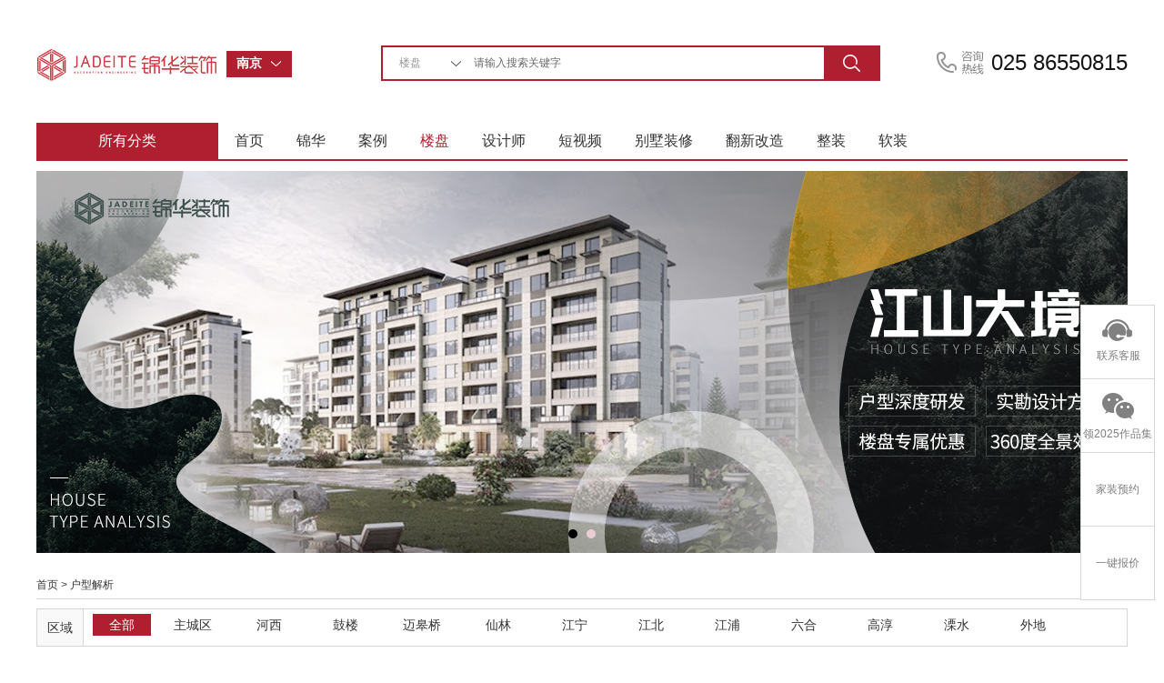

--- FILE ---
content_type: text/html; charset=utf-8
request_url: http://www.js-jinhua.com/Unit-index/
body_size: 8026
content:
<!DOCTYPE html PUBLIC "-//W3C//DTD XHTML 1.0 Transitional//EN" "http://www.w3.org/TR/xhtml1/DTD/xhtml1-transitional.dtd">
<html xmlns="http://www.w3.org/1999/xhtml">
<head>
<meta http-equiv="Content-Type" content="text/html; charset=utf-8" />
<title>南京楼盘户型解析-南京锦华装饰</title>
<link rel="shortcut icon" href="/Public/favicon.ico" type="image/x-icon" />
<meta name="keywords" content="南京楼盘户型解析" />
<meta name="description" content="本网页由锦华装饰提供了南京楼盘户型解析，本南京楼盘户型解析涵盖了目前市面上各大主要楼盘的优缺点分析，对各楼盘的户型业主装修而言帮助非常之大." />
<meta name="mobile-agent" content="format=html5;url=http://m.js-jinhua.com/Unit-index/" />
<meta http-equiv="Content-Security-Policy" content="upgrade-insecure-requests" />
<link href="http://file.js-jinhua.com/jhzs/pc/css/layout.css?2020106183" rel="stylesheet" type="text/css" />
<link href="http://file.js-jinhua.com/jhzs/pc/css/reset.css"  rel="stylesheet" type="text/css" />
<meta name="baidu-site-verification" content="SjqD7UUw4U" />
<meta baidu-gxt-verify-token="59172f188b34aa73646766adbe02059f">
<link rel="stylesheet" href="http://file.js-jinhua.com/jhzs/pc/css/animate.min.css" />
 
<script src="http://file.js-jinhua.com/jhzs/pc/js/wow.min.js"></script>
<script type="text/javascript" src="http://file.js-jinhua.com/jhzs/pc/js/jquery-kf.js"></script><!--在线客服-->
<script type="text/javascript" src="http://file.js-jinhua.com/jhzs/pc/js/banner_jquery.js" ></script><!--首页banner-->
<script type="text/javascript" src="http://file.js-jinhua.com/jhzs/pc/js/banner.js?20160104004" ></script><!--首页banner-->
<script type="text/javascript" src="http://file.js-jinhua.com/jhzs/pc/js/poplayer.js" ></script><!--分享收藏-->
<script type="text/javascript" src="http://file.js-jinhua.com/jhzs/pc/js/jquery-drop.js"></script><!--搜索下拉分类-->
<script type="text/javascript" src="http://file.js-jinhua.com/jhzs/pc/js/hhDrop.js"></script><!--城市选择-->
<meta name="baidu-site-verification" content="code-eXAa182998" />
<meta name="baidu-site-verification" content="code-bRdK5dpsky" />
<!--右侧在线客服-->
<script type="text/javascript">
	$(function(){
		$(window).scroll(function(){
			if($(window).scrollTop()>100){  //距顶部多少像素时，出现返回顶部按钮
				$("#side-bar .gotop").fadeIn();	
			}
			else{
				$("#side-bar .gotop").hide();
			}
		});
		$("#side-bar .gotop").click(function(){
			$('html,body').animate({'scrollTop':0},500); //返回顶部动画 数值越小时间越短
		});
	});
	function kf(obj, sType) 
	  { var oDiv = document.getElementById(obj); 
	  if (sType == 'show') { oDiv.style.display = 'block';} 
	  if (sType == 'hide') { oDiv.style.display = 'none';} 
	} 
  function zx(obj, sType) 
    { var oDiv = document.getElementById(obj); 
    if (sType == 'show') { oDiv.style.display = 'block';} 
    if (sType == 'hide') { oDiv.style.display = 'none';} 
  }  
  
</script>
<!--城市下拉-->
<script type="text/javascript">
  $(function(){
    $('#hhDrop00').hhDrop({});  
  })
</script>

</head>

<body>
<div class="head">
  <div class="wh1200">
    <div class="fl"><a href="/"><img src="/Public/home/images/logo.png" width="199" height="42" alt="锦华装饰" /></a></div>
    <!--city-begin-->
    <div class="lineSearch fl">
      <ul >
        <li class="thRelative" id="hhDrop00">
          <div class="boxSearch">
            <span class="key_word" >
              <b class="size_14">南京</b>
            </span>
            <a class="fr btn_search" href="javascript:void(0)" title="切换城市"></a>
          </div>
          <div class="search_form_suggest" style="display:none;">
            <dl class="search_hotList">
              <dd class="clr_after">
                <table width="100%" border="0">
                  <tr>
                  	                  	                    <td><a href="http://www.js-jinhua.com" class="cur"   >南京</a></td>
                                        <td><a href="http://wx.js-jinhua.com"    >无锡</a></td>
                                        <td><a href="http://nt.js-jinhua.com"    >南通(海安|如东)</a></td>
                                        <td><a href="http://yc.js-jinhua.com"    >盐城</a></td>
                                        <td><a href="http://tz.js-jinhua.com"    >泰州</a></td>
                    </tr>
					<tr>                    <td><a href="http://mas.js-jinhua.com"    >马鞍山</a></td>
                                        <td><a href="http://zjhz.js-jinhua.com"    >浙江湖州</a></td>
                                        <td><a href="http://jy.js-jinhua.com"    >江阴(靖江)</a></td>
                                        <td><a href="http://wj.js-jinhua.com"    >苏州</a></td>
                                    </table>
              </dd>
            </dl> 
          </div>
        </li>
      </ul>                    
    </div>
    <!--city-end-->
    <!--search-begin-->
    <div class="search radius6 fl">
        <form name="searchform" id="searchform" method="get" action="/" onsubmit="return checkSearch();">
            <select name="classid" id="classid"  >
				<option value="4"  selected >楼盘</option>
                <option value="1"    >作品</option>
                <option value="2"   >设计师</option>
                
                <option value="5"   >装修百科</option>
            </select> 
            <input class="inp_srh" name="keyboard" id="keyboard" value=""  placeholder="请输入搜索关键字" >
            <input class="btn_srh" name="submit" type="submit" value="" >
            
                        	<input type="hidden" name='c' id="controll" value='Unit' >            
            <input type="hidden" name='a' id="action" value='index' >
            	 
        </form>
    </div>
    <!--search-end-->
    <div class="fl call">025 86550815</div>
    <div class="clear"></div>
  </div>
  <div class="wh1200">
  <!--nav-begin-->
    <div class="nav"   >
      <ul>
        <li class="fenlei">所有分类</li>
        <li><a href="/" >首页</a></li>
        <li><a href="/Company-s_a1/" target="_blank"    >锦华</a></li>
        <li><a href="/Words-index/" target="_blank"  >案例</a></li>
        <li><a href="/Unit-index/"  target="_blank" class="cur">楼盘</a></li>
        <li><a href="/Designer-index/"  target="_blank" >设计师</a></li>
        <li><a href="/Meth-index/"  target="_blank" >短视频</a></li>
        <li style="display: none;"><a href="/Ask-index/"  target="_blank" >百科</a></li>
        <li><a target="_blank" href="http://www.js-jinhua.com/Active-show-id-11003/" >别墅装修</a></li>
        <li><a target="_blank" href="http://www.js-jinhua.com/Active-show-id-6311/" >翻新改造</a></li>
        <li><a target="_blank" href="http://www.js-jinhua.com/Active-show-id-10973/" >整装</a></li>
         <li><a target="_blank" href="http://www.js-jinhua.com/Active-show-id-9422/" >软装</a></li>                                        
                
                        
      </ul>
    </div>
    <!--nav-end-->
  </div>
  <div class="clear"></div>
<style type="text/css">
.case-con ul li{width: 100%; height: 270px; margin-bottom: 30px; border-bottom: solid 1px #f0f0f0;}
.case-con ul li a{ display:block; overflow:hidden; float:left; }
.case-con ul li img{ display:block; width:378px;height: 250px;}
.case-con ul li .info{ width:790px; float:left; padding-left:30px;}
.case-con ul li .info h3{ font-weight:bold; font-size:26px; color: #333; white-space:nowrap; text-overflow:ellipsis; overflow:hidden; margin-bottom: 30px; margin-top: 10px;}
.case-con ul li .info p{ color:#808080; font-size:12px;line-height: 20px;}
.case-con ul li .info .detailed_cont{padding-top: 70px;overflow: hidden;}
.case-con ul li .info .detailed_cont p{font-size: 12px;color: #333; float: left;}
.case-con ul li .info .detailed_cont p span.redtext{font-size: 16px;color: #af1f30;}
.case-con ul li .info .detailed_cont a.detailed{display: inline-block;float: right; font-size: 12px; color: #fff; width: 108px; height: 24px;line-height: 24px; text-align: center; background: #af1f30;}
	
</style>	
</div>
<div class="container" style=" margin-top:40px">
  <div class="wh1200">
  	<!--banner-->
  	   <div class="swiper-container swiper-container-a lp_banner">
        <div class="swiper-wrapper">
        	<div class="swiper-slide"><a href="http://www.js-jinhua.com/Unit-index-year-2019/" target="_blank"><img src="http://image1.js-jinhua.com/uploadfile/nj/2020/0618/5eeb1da3677cc.jpg" alt="热装楼盘"></a></div><div class="swiper-slide"><a href="http://www.js-jinhua.com/Unit-show-id-jsdj/" target="_blank"><img src="http://image1.js-jinhua.com/uploadfile/nj/2021/1209/61b1682d024f0.jpg" alt="江山大境"></a></div>        </div>  
        <div class="swiper-pagination"></div>
    </div>
    	<!--banner-->
	<link rel="stylesheet" type="text/css" href="http://file.js-jinhua.com/jhzs/pc/css/swiper.min.css"/>
	<script type="text/javascript" src="http://file.js-jinhua.com/jhzs/pc/js/swiper.min.js"></script>
	<style>
	.lp_banner{
	    width: 100%;
	    height: 420px;
	    padding-top: 8px;
	}
	
	.lp_banner img{
	    width: 100%;
	    height: 100%;
	}
	
	</style>
	<script type="text/javascript">
	    var swiper = new Swiper('.swiper-container-a', {
	        autoplay : 3000,
	        pagination: '.swiper-pagination',
	        autoplayDisableOnInteraction : false,
	        paginationClickable: true
	    }); 
	</script>
    <div class="pagenav"><a href="/">首页</a> > 户型解析</div>
    <!--条件选择-->
    <div class="case-chioce">
        <table width="100%" border="0" >
          <tr>
            <td align="center" bgcolor="#f9f9f9">区域</td>
            <td class="chioce-list">
              <a href="/Unit-index/" class="on" style="width:60px;">全部</a>
            	<a href="/Unit-index-area_id-CDN/" >主城区</a><a href="/Unit-index-area_id-HX/" >河西</a><a href="/Unit-index-area_id-GB/" >鼓楼</a><a href="/Unit-index-area_id-NMGQ/" >迈皋桥</a><a href="/Unit-index-area_id-XL/" >仙林</a><a href="/Unit-index-area_id-JN/" >江宁</a><a href="/Unit-index-area_id-JB/" >江北</a><a href="/Unit-index-area_id-JP/" >江浦</a><a href="/Unit-index-area_id-LH/" >六合</a><a href="/Unit-index-area_id-GC/" >高淳</a><a href="/Unit-index-area_id-LS/" >溧水</a><a href="/Unit-index-area_id-WD/" >外地</a>            </td>
          </tr>
        </table>
    </div>
    <!--排序-->
    <div class="case-head" style="margin-top:10px">
      <span class="fr">共<b class="redtext">228</b>个作品</span>
      <ul>
        <li>
        <a href="/Unit-index/" class="cur">默认排序</a></li>
        <li><a href="/Unit-index-sort-hits/" >人气最多</a></li>
        <li><a href="/Unit-index-year-2026/"  style="color:red;">2026年热门楼盘</a></li>
        <li><a href="/Unit-index-year-2025/" >2025年热门楼盘</a></li>
 
      </ul>
    </div>
    <!--作品列表-->
    <div class="case-con">
      <ul>
      	      	<li>
                <a href="/Unit-show-id-qhjmf1/" target="_blank">
                  <img src="http://image1.js-jinhua.com/uploadfile/nj/2025/0813/689c52d061218.jpg" alt="秦淮金茂府">
                </a>     
                  <div class="info">
                     <h3> <a href="/Unit-show-id-qhjmf1/" target="_blank">秦淮金茂府</a></h3>
                      <p>秦淮金茂府</p>
                      <div class="detailed_cont">
                        <P>咨询户数：<span class="redtext">12 </span>户 /  签约户数：<span class="redtext"> 8</span>户 /  已有方案数：<span class="redtext">18</span>户  </P>
                        <a href="/Unit-show-id-qhjmf1/" class="detailed" target="_blank">点击查看</a>
                      </div>
                  </div>         
          </li>      	<li>
                <a href="/Unit-show-id-yhy/" target="_blank">
                  <img src="http://image1.js-jinhua.com/uploadfile/nj/2025/0426/680c88fd05ba8.jpg" alt="上铁月和园">
                </a>     
                  <div class="info">
                     <h3> <a href="/Unit-show-id-yhy/" target="_blank">上铁月和园</a></h3>
                      <p></p>
                      <div class="detailed_cont">
                        <P>咨询户数：<span class="redtext">50 </span>户 /  签约户数：<span class="redtext"> 21</span>户 /  已有方案数：<span class="redtext">35</span>户  </P>
                        <a href="/Unit-show-id-yhy/" class="detailed" target="_blank">点击查看</a>
                      </div>
                  </div>         
          </li>      	<li>
                <a href="/Unit-show-id-zjjf/" target="_blank">
                  <img src="http://image1.js-jinhua.com/uploadfile/nj/2025/0421/6805e6b9a6c6b.jpg" alt="中交锦方">
                </a>     
                  <div class="info">
                     <h3> <a href="/Unit-show-id-zjjf/" target="_blank">中交锦方</a></h3>
                      <p></p>
                      <div class="detailed_cont">
                        <P>咨询户数：<span class="redtext">40 </span>户 /  签约户数：<span class="redtext"> 18</span>户 /  已有方案数：<span class="redtext">12</span>户  </P>
                        <a href="/Unit-show-id-zjjf/" class="detailed" target="_blank">点击查看</a>
                      </div>
                  </div>         
          </li>      	<li>
                <a href="/Unit-show-id-lsjcf/" target="_blank">
                  <img src="http://image1.js-jinhua.com/uploadfile/default/default.gif" alt="溧水玖宸府">
                </a>     
                  <div class="info">
                     <h3> <a href="/Unit-show-id-lsjcf/" target="_blank">溧水玖宸府</a></h3>
                      <p>溧水玖宸府</p>
                      <div class="detailed_cont">
                        <P>咨询户数：<span class="redtext">0 </span>户 /  签约户数：<span class="redtext"> 0</span>户 /  已有方案数：<span class="redtext">0</span>户  </P>
                        <a href="/Unit-show-id-lsjcf/" class="detailed" target="_blank">点击查看</a>
                      </div>
                  </div>         
          </li>      	<li>
                <a href="/Unit-show-id-lsjdff/" target="_blank">
                  <img src="http://image1.js-jinhua.com/uploadfile/default/default.gif" alt="溧水金地峯范花园">
                </a>     
                  <div class="info">
                     <h3> <a href="/Unit-show-id-lsjdff/" target="_blank">溧水金地峯范花园</a></h3>
                      <p>溧水金地峯范花园</p>
                      <div class="detailed_cont">
                        <P>咨询户数：<span class="redtext">0 </span>户 /  签约户数：<span class="redtext"> 0</span>户 /  已有方案数：<span class="redtext">0</span>户  </P>
                        <a href="/Unit-show-id-lsjdff/" class="detailed" target="_blank">点击查看</a>
                      </div>
                  </div>         
          </li>      	<li>
                <a href="/Unit-show-id-jbrthy/" target="_blank">
                  <img src="http://image1.js-jinhua.com/uploadfile/default/default.gif" alt="江北润泰花园">
                </a>     
                  <div class="info">
                     <h3> <a href="/Unit-show-id-jbrthy/" target="_blank">江北润泰花园</a></h3>
                      <p>江北润泰花园</p>
                      <div class="detailed_cont">
                        <P>咨询户数：<span class="redtext">0 </span>户 /  签约户数：<span class="redtext"> 0</span>户 /  已有方案数：<span class="redtext">0</span>户  </P>
                        <a href="/Unit-show-id-jbrthy/" class="detailed" target="_blank">点击查看</a>
                      </div>
                  </div>         
          </li>      	<li>
                <a href="/Unit-show-id-jjjyf/" target="_blank">
                  <img src="http://image1.js-jinhua.com/uploadfile/nj/2025/0419/68034470bfe39.jpg" alt="金基璟樾府">
                </a>     
                  <div class="info">
                     <h3> <a href="/Unit-show-id-jjjyf/" target="_blank">金基璟樾府</a></h3>
                      <p></p>
                      <div class="detailed_cont">
                        <P>咨询户数：<span class="redtext">30 </span>户 /  签约户数：<span class="redtext"> 10</span>户 /  已有方案数：<span class="redtext">2</span>户  </P>
                        <a href="/Unit-show-id-jjjyf/" class="detailed" target="_blank">点击查看</a>
                      </div>
                  </div>         
          </li>      	<li>
                <a href="/Unit-show-id-%E4%B8%AD%E5%BB%BA%E7%BF%B0%E6%9E%97%E9%9B%85%E5%A2%83/" target="_blank">
                  <img src="http://image1.js-jinhua.com/uploadfile/nj/2025/0417/6800c40e7d101.jpg" alt="中建翰林雅境">
                </a>     
                  <div class="info">
                     <h3> <a href="/Unit-show-id-%E4%B8%AD%E5%BB%BA%E7%BF%B0%E6%9E%97%E9%9B%85%E5%A2%83/" target="_blank">中建翰林雅境</a></h3>
                      <p></p>
                      <div class="detailed_cont">
                        <P>咨询户数：<span class="redtext">30 </span>户 /  签约户数：<span class="redtext"> 10</span>户 /  已有方案数：<span class="redtext">5</span>户  </P>
                        <a href="/Unit-show-id-%E4%B8%AD%E5%BB%BA%E7%BF%B0%E6%9E%97%E9%9B%85%E5%A2%83/" class="detailed" target="_blank">点击查看</a>
                      </div>
                  </div>         
          </li>      	<li>
                <a href="/Unit-show-id-%E6%99%B4%E7%BF%A0%E5%BA%9C/" target="_blank">
                  <img src="http://image1.js-jinhua.com/uploadfile/nj/2025/0417/6800bdd706546.jpg" alt="晴翠府">
                </a>     
                  <div class="info">
                     <h3> <a href="/Unit-show-id-%E6%99%B4%E7%BF%A0%E5%BA%9C/" target="_blank">晴翠府</a></h3>
                      <p></p>
                      <div class="detailed_cont">
                        <P>咨询户数：<span class="redtext">20 </span>户 /  签约户数：<span class="redtext"> 8</span>户 /  已有方案数：<span class="redtext">2</span>户  </P>
                        <a href="/Unit-show-id-%E6%99%B4%E7%BF%A0%E5%BA%9C/" class="detailed" target="_blank">点击查看</a>
                      </div>
                  </div>         
          </li>      	<li>
                <a href="/Unit-show-id-fqyt/" target="_blank">
                  <img src="http://image1.js-jinhua.com/uploadfile/nj/2025/0506/68197db147486.jpg" alt="凤起云台">
                </a>     
                  <div class="info">
                     <h3> <a href="/Unit-show-id-fqyt/" target="_blank">凤起云台</a></h3>
                      <p></p>
                      <div class="detailed_cont">
                        <P>咨询户数：<span class="redtext">20 </span>户 /  签约户数：<span class="redtext"> 5</span>户 /  已有方案数：<span class="redtext">10</span>户  </P>
                        <a href="/Unit-show-id-fqyt/" class="detailed" target="_blank">点击查看</a>
                      </div>
                  </div>         
          </li>      	<li>
                <a href="/Unit-show-id-%E4%B8%AD%E5%AE%81%E5%BA%9C/" target="_blank">
                  <img src="http://image1.js-jinhua.com/uploadfile/nj/2025/0416/67ff778022c27.jpg" alt="中宁府">
                </a>     
                  <div class="info">
                     <h3> <a href="/Unit-show-id-%E4%B8%AD%E5%AE%81%E5%BA%9C/" target="_blank">中宁府</a></h3>
                      <p>中宁府</p>
                      <div class="detailed_cont">
                        <P>咨询户数：<span class="redtext">20 </span>户 /  签约户数：<span class="redtext"> 15</span>户 /  已有方案数：<span class="redtext">10</span>户  </P>
                        <a href="/Unit-show-id-%E4%B8%AD%E5%AE%81%E5%BA%9C/" class="detailed" target="_blank">点击查看</a>
                      </div>
                  </div>         
          </li>      	<li>
                <a href="/Unit-show-id-%E4%BF%9D%E5%88%A9%E9%98%85%E4%BA%91%E5%8F%B0/" target="_blank">
                  <img src="http://image1.js-jinhua.com/uploadfile/nj/2025/0416/67ff6dd67faa3.jpg" alt="保利阅云台">
                </a>     
                  <div class="info">
                     <h3> <a href="/Unit-show-id-%E4%BF%9D%E5%88%A9%E9%98%85%E4%BA%91%E5%8F%B0/" target="_blank">保利阅云台</a></h3>
                      <p>保利阅云台</p>
                      <div class="detailed_cont">
                        <P>咨询户数：<span class="redtext">20 </span>户 /  签约户数：<span class="redtext"> 15</span>户 /  已有方案数：<span class="redtext">10</span>户  </P>
                        <a href="/Unit-show-id-%E4%BF%9D%E5%88%A9%E9%98%85%E4%BA%91%E5%8F%B0/" class="detailed" target="_blank">点击查看</a>
                      </div>
                  </div>         
          </li>    
      	
      	 
        
      </ul>
    </div>
    <div class="page">
	        <div>  <span class="current">1</span><a class="num" href="/Unit-index-p-2/">2</a><a class="num" href="/Unit-index-p-3/">3</a><a class="num" href="/Unit-index-p-4/">4</a><a class="num" href="/Unit-index-p-5/">5</a><a class="num" href="/Unit-index-p-6/">6</a><a class="num" href="/Unit-index-p-7/">7</a><a class="num" href="/Unit-index-p-8/">8</a><a class="num" href="/Unit-index-p-9/">9</a><a class="num" href="/Unit-index-p-10/">10</a> <a class="next" href="/Unit-index-p-2/">></a> <a class="end" href="/Unit-index-p-19/">尾页</a></div>    </div>
  </div>
</div>
<!--foot-->
<div class="foot mt60">
  <div class="foot_head">
    <div class="wh1200">
      <ul>
        <li class="pinzhi"><i class="pinzhi"></i><h2 class="size_18">品质之选</h2><p class="size_14 graytext">江苏家装示范品牌</p></li>
        <li class="zhj"><i class="zhj"></i><h2 class="size_18">设计专家</h2><p class="size_14 graytext">代表地区优秀设计声音</p></li>
        <li class="fx"><i class="fx"></i><h2 class="size_18">放心工程</h2><p class="size_14 graytext">集28年工程管理经验之大成</p></li>
        <li class="gj"><i class="gj"></i><h2 class="size_18">全案管家</h2><p class="size_14 graytext">省时、省力更省心</p></li>
      </ul>
    </div>
    <div class="clear"></div>
  </div> 
  <div class="wh1200 foot-nav">
     <table width="100%" border="0">
      <tr>
        <td colspan="2" class="foot-nav-tit"><a href="/Company-index/">走进锦华</a></td>
        <td rowspan="5" class="tableline">&nbsp;</td>
        <td colspan="2" class="foot-nav-tit"><a href="/Designer-index/">设计团队</a></td>
        <td rowspan="5" class="tableline">&nbsp;</td>
        <td colspan="2" class="foot-nav-tit"><a href="/Words-index/">作品列表</a></td>
        <td rowspan="5" class="tableline">&nbsp;</td>
        <td class="foot-nav-tit"><a href="/Unit-index/">户型解析</a></td>
        <td rowspan="5" class="tableline">&nbsp;</td>
        <td class="foot-nav-tit"><a href="/Ask-index/">装修百科</a></td>
        <td rowspan="5" class="tableline">&nbsp;</td>
        <td colspan="2" class="foot-nav-tit"></td>
        <td rowspan="5">
          <p style="padding-bottom:4px;">关注锦华公众号</p><p><img src="http://image1.js-jinhua.com/uploadfile/nj/2021/0209/6022148a6a066.jpg" alt="锦华装饰微信公众号二维码" width="98" height="98" STYLE=" margin-left:-5px;"/></p>        </td>
        <td rowspan="5"><p>浏览手机官网</p><p  ><img src="/Index-mobile" width="105" height="104" STYLE=" margin-left:-12px;" alt="锦华装饰手机官网"/></p></td>
        <td rowspan="5"><p>全国热线</p><p class="size_14">025 86550815</p>
          <p class="qt">
            <a href="https://uclient.yunque360.com/frame.html?company_id=cjgsebn2nat7gp&worker=1003"  target="_blank" onclick="pyRegisterCvt4();">在线洽谈</a>
                      </p>
        </td>
      </tr>
      <tr>
        <td><a href="/News-index/">新闻列表</a></td>
        <td><a href="/Company-s_a2/">锦华文化</a></td>
        <td><a href="/Designer-index-id-tangjie-level-all/">堂杰国际设计</a></td>
        <td><a href="/Designer-index-id-xinjiekou-level-all/">1865旗舰店</a></td>
        <td><a href="/Words-index-id-1-sid-w15/">极简</a></td>
        <td><a href="/Words-index-id-1-sid-w16/">中古</a></td>
        <td><a href="/Unit-show-id-qhjmf1/" target="_blank">秦淮金茂府</a></td>
        <td><a href="/Ask-lists-id-1/">常见问题</a></td>
        <td></td>
        <td></td>
       </tr>
      <tr>
        <td><a href="/Company-index/">全国分公司</a></td>
        <td><a href="/Company-s_a4/">锦华招聘</a></td>
        <td><a href="/Designer-index-id-chengxi-level-all/">河西旗舰店</a></td>
        <td><a href="/Designer-index-id-gulou-level-all/">鼓北旗舰店</a></td>
        <td><a href="/Words-index-id-1-sid-w13/">法式</a></td>
        <td><if condition="count($wstyle) gt 3"><a href="/Words-index-id-1-sid-w1/">现代简约</a></td>
        <td><if condition="count($footer_units) gt 1"><a href="/Unit-show-id-yhy/" target="_blank">上铁月和园</a></td>
        <td>&nbsp;</td>
        <td></td>
        <td></td>
       </tr>
      <tr>
        <td><a href="/Company-s_a1/">锦华简介</a></td>
        <td><a href="/Company-s_a5/">联系我们</a></td>
        <td><a href="/Designer-index-id-chengdong-level-all/">城东旗舰店</a></td>
        <td><a href="/Designer-index-id-jiangning-level-all/">江宁旗舰店</a></td>
        <td><a href="/Words-index-id-1-sid-w4/">欧式古典</a></td>
        <td><a href="/Words-index-id-1-sid-w12/">北欧</a></td>
        <td><a href="/Unit-show-id-zjjf/" target="_blank">中交锦方</a></td>
        <td>&nbsp;</td>
        <td></td>
        <td></td>
       </tr>
      <tr>
        <td><a href="/Company-s_honor/">资质荣誉</a></td>
        <td><a href="/Company-s_a6/">法律声明</a></td>
        <td><a href="/Designer-index-id-jiangbei-level-all/">江北旗舰店</a></td>
        <td><a href="/Designer-index-id-zhujiang-level-all/">江浦店</a></td>
        <td><a href="/Words-index-id-1-sid-w8/">美式田园</a></td>
        <td><a href="/Words-index-id-1-sid-w10/">新古典</a></td>
        <td><a href="/Unit-show-id-lsjcf/" target="_blank">溧水玖宸府</a></td>
        <td>&nbsp;</td>
        <td></td>
        <td></td>
       </tr>
    </table>  
  </div>
  
  <div class="wh1200 copyright">CopyRight @ 2024   
   江苏锦华建筑装饰设计工程股份有限公司  
    <a href="https://beian.miit.gov.cn/" target="_blank">
		
				苏ICP备05012941号-1		
		
		</a></div>
</div>
<!-- 在线客服开始 -->
<div >
 
  <ul id="side-bar" class="side-pannel side-bar">
    <li class="kefu">
    <a href="https://uclient.yunque360.com/frame.html?company_id=cjgsebn2nat7gp&worker=1003"  target="_blank" id="addBaidu_leyu" ><s class="g-icon-kefu"></s><span>联系客服</span></a>
    </li>
    <li class="Consultation">
    <a  href="/Feed-index/"  target="_blank"><s class="g-icon-zx"></s><span>
    	领2025作品集</span></a>
    </li>
    <li class="kefu"><a href="/Feed-index?source=syy"  target="_blank">家装预约</a></li>
    <li><a href="/Price-index?source=syy"  target="_blank">一键报价</a></li>
    
    <li><a href="javascript:;" class="gotop" style="display:none;"><s class="g-icon-top"></s></a></li>
    <div class="kefulay" id="kefulay" style="display:none;"  onmouseover="kf('kefulay', 'show');" onmouseout="kf('kefulay', 'hide');">
      <p class="zx-btn">
        <a href="https://uclient.yunque360.com/frame.html?company_id=cjgsebn2nat7gp&worker=1003"  target="_blank" id="addBaidu_leyu" >在线咨询</a>
                
      
      </p>
      <p class="line"></p>
      <p class="qq"><strong>QQ客服：</strong><br />
      <a target="_blank" href="http://wpa.qq.com/msgrd?v=3&uin=100896011&site=qq&menu=yes" style="border:none;padding-left:35px;margin-left:15px;"  id="addBaidu_qq"><img border="0" src="http://wpa.qq.com/pa?p=2:100896011:42" alt="点击这里给我发消息" title="点击这里给我发消息"/></a>  

        
        </p>
      <p class="line"></p>
      <p class="hotline"><strong>咨询热线:</strong></p>
      <P class="hotlinenumber">025 86550815</P>
    </div>
    <div class="zxfulay" id="zxlay" style="display:none;"  onmouseover="zx('zxlay', 'show');" onmouseout="zx('zxlay', 'hide');">
       <div class="chat">
                <img src="http://image1.js-jinhua.com/uploadfile/nj/2021/0209/6022148a69895.jpg" width="120" height="120">        <span>
        免费领取设计资料         </span></div>
    </div>

  </ul>
</div>
<!--在线客服结束 -->

</body>
</html>
<script type="text/javascript">
function Trim(str){ //删除左右两端的空格
return str.replace(/(^\s*)|(\s*$)/g, "");
}
function checkSearch()
{
  var keyboard = Trim($("#keyboard").val());
   
  if (keyboard=='')
  {
    alert("搜索关键词不能为空...");
    return false;
  }
  return true;
}

var root_path = '';
$(function(){
	$("#addBaidu_leyu").click(function(){ 
		linkUrl=root_path+'/index.php?c=Price&a=baidu&id=103';
		$.getJSON(linkUrl,'',function(result,testStatus){});
	});
	$("#addBaidu_qq").click(function(){ 
		linkUrl=root_path+'/index.php?c=Price&a=baidu&id=102';
		$.getJSON(linkUrl,'',function(result,testStatus){});
	});
	
});





</script>
<script type="text/javascript" src="http://file.js-jinhua.com/jhzs/pc/js/jquery.min.js"></script>
<script type="text/javascript" src="http://file.js-jinhua.com/jhzs/pc/js/jquery.select.js?date=2020110601"></script>
<script type="text/javascript" src="http://file.js-jinhua.com/jhzs/pc/js/jquery.tab.js"></script>

 <script>
    (function(y, un, q, u, e) {
        window[un] =
          window[un] ||
          function(y) {
            window[un].company_id = window[un].company_id || y;
            (window[un].worker  = '1003');
          };
          u = document.createElement("script");
          u.src = q + "?v=" + new Date().getUTCDate();
          u.async = true;
          e = document.getElementsByTagName("script")[0];
          e.parentNode.insertBefore(u, e);
    })(window,"_YUNQUE","//dist.yunque360.com/bundle.js");
    _YUNQUE("cjgsebn2nat7gp");
    </script>
    
 

   <script>
var _hmt = _hmt || [];
(function() {
  var hm = document.createElement("script");
  hm.src = "https://hm.baidu.com/hm.js?af727f4749d4bccd52b0d84bcd241a28";
  var s = document.getElementsByTagName("script")[0]; 
  s.parentNode.insertBefore(hm, s);
})();
</script>

<script>
var _hmt = _hmt || [];
(function() {
  var hm = document.createElement("script");
  hm.src = "https://hm.baidu.com/hm.js?70a6b6d2920d4c1968dd5daa85ea20a4";
  var s = document.getElementsByTagName("script")[0]; 
  s.parentNode.insertBefore(hm, s);
})();
</script>  
    

<script type="text/javascript">
$(function(){
 $('td.pic').hover(function(){
  $(this).find('div.poplayer').show();
 },function(){
  $(this).find('div.poplayer').hide();
 })
})
</script>

--- FILE ---
content_type: application/javascript
request_url: https://file.js-jinhua.com/jhzs/pc/js/jquery-drop.js
body_size: 83768
content:

(function (window, undefined) {

    // Use the correct document accordingly with window argument (sandbox)
    var document = window.document,
	navigator = window.navigator,
	location = window.location;
    var jQuery = (function () {

        // Define a local copy of jQuery
        var jQuery = function (selector, context) {
            // The jQuery object is actually just the init constructor 'enhanced'
            return new jQuery.fn.init(selector, context, rootjQuery);
        },

        // Map over jQuery in case of overwrite
	_jQuery = window.jQuery,

        // Map over the $ in case of overwrite
	_$ = window.$,

        // A central reference to the root jQuery(document)
	rootjQuery,

        // A simple way to check for HTML strings or ID strings
        // (both of which we optimize for)
	quickExpr = /^(?:[^<]*(<[\w\W]+>)[^>]*$|#([\w\-]*)$)/,

        // Check if a string has a non-whitespace character in it
	rnotwhite = /\S/,

        // Used for trimming whitespace
	trimLeft = /^\s+/,
	trimRight = /\s+$/,

        // Check for digits
	rdigit = /\d/,

        // Match a standalone tag
	rsingleTag = /^<(\w+)\s*\/?>(?:<\/\1>)?$/,

        // JSON RegExp
	rvalidchars = /^[\],:{}\s]*$/,
	rvalidescape = /\\(?:["\\\/bfnrt]|u[0-9a-fA-F]{4})/g,
	rvalidtokens = /"[^"\\\n\r]*"|true|false|null|-?\d+(?:\.\d*)?(?:[eE][+\-]?\d+)?/g,
	rvalidbraces = /(?:^|:|,)(?:\s*\[)+/g,

        // Useragent RegExp
	rwebkit = /(webkit)[ \/]([\w.]+)/,
	ropera = /(opera)(?:.*version)?[ \/]([\w.]+)/,
	rmsie = /(msie) ([\w.]+)/,
	rmozilla = /(mozilla)(?:.*? rv:([\w.]+))?/,

        // Matches dashed string for camelizing
	rdashAlpha = /-([a-z])/ig,

        // Used by jQuery.camelCase as callback to replace()
	fcamelCase = function (all, letter) {
	    return letter.toUpperCase();
	},

        // Keep a UserAgent string for use with jQuery.browser
	userAgent = navigator.userAgent,

        // For matching the engine and version of the browser
	browserMatch,

        // The deferred used on DOM ready
	readyList,

        // The ready event handler
	DOMContentLoaded,

        // Save a reference to some core methods
	toString = Object.prototype.toString,
	hasOwn = Object.prototype.hasOwnProperty,
	push = Array.prototype.push,
	slice = Array.prototype.slice,
	trim = String.prototype.trim,
	indexOf = Array.prototype.indexOf,

        // [[Class]] -> type pairs
	class2type = {};

        jQuery.fn = jQuery.prototype = {
            constructor: jQuery,
            init: function (selector, context, rootjQuery) {
                var match, elem, ret, doc;

                // Handle $(""), $(null), or $(undefined)
                if (!selector) {
                    return this;
                }

                // Handle $(DOMElement)
                if (selector.nodeType) {
                    this.context = this[0] = selector;
                    this.length = 1;
                    return this;
                }

                // The body element only exists once, optimize finding it
                if (selector === "body" && !context && document.body) {
                    this.context = document;
                    this[0] = document.body;
                    this.selector = selector;
                    this.length = 1;
                    return this;
                }

                // Handle HTML strings
                if (typeof selector === "string") {
                    // Are we dealing with HTML string or an ID?
                    if (selector.charAt(0) === "<" && selector.charAt(selector.length - 1) === ">" && selector.length >= 3) {
                        // Assume that strings that start and end with <> are HTML and skip the regex check
                        match = [null, selector, null];

                    } else {
                        match = quickExpr.exec(selector);
                    }

                    // Verify a match, and that no context was specified for #id
                    if (match && (match[1] || !context)) {

                        // HANDLE: $(html) -> $(array)
                        if (match[1]) {
                            context = context instanceof jQuery ? context[0] : context;
                            doc = (context ? context.ownerDocument || context : document);

                            // If a single string is passed in and it's a single tag
                            // just do a createElement and skip the rest
                            ret = rsingleTag.exec(selector);

                            if (ret) {
                                if (jQuery.isPlainObject(context)) {
                                    selector = [document.createElement(ret[1])];
                                    jQuery.fn.attr.call(selector, context, true);

                                } else {
                                    selector = [doc.createElement(ret[1])];
                                }

                            } else {
                                ret = jQuery.buildFragment([match[1]], [doc]);
                                selector = (ret.cacheable ? jQuery.clone(ret.fragment) : ret.fragment).childNodes;
                            }

                            return jQuery.merge(this, selector);

                            // HANDLE: $("#id")
                        } else {
                            elem = document.getElementById(match[2]);

                            // Check parentNode to catch when Blackberry 4.6 returns
                            // nodes that are no longer in the document #6963
                            if (elem && elem.parentNode) {
                                // Handle the case where IE and Opera return items
                                // by name instead of ID
                                if (elem.id !== match[2]) {
                                    return rootjQuery.find(selector);
                                }

                                // Otherwise, we inject the element directly into the jQuery object
                                this.length = 1;
                                this[0] = elem;
                            }

                            this.context = document;
                            this.selector = selector;
                            return this;
                        }

                        // HANDLE: $(expr, $(...))
                    } else if (!context || context.jquery) {
                        return (context || rootjQuery).find(selector);

                        // HANDLE: $(expr, context)
                        // (which is just equivalent to: $(context).find(expr)
                    } else {
                        return this.constructor(context).find(selector);
                    }

                    // HANDLE: $(function)
                    // Shortcut for document ready
                } else if (jQuery.isFunction(selector)) {
                    return rootjQuery.ready(selector);
                }

                if (selector.selector !== undefined) {
                    this.selector = selector.selector;
                    this.context = selector.context;
                }

                return jQuery.makeArray(selector, this);
            },

            // Start with an empty selector
            selector: "",

            // The current version of jQuery being used
            jquery: "1.6.2",

            // The default length of a jQuery object is 0
            length: 0,

            // The number of elements contained in the matched element set
            size: function () {
                return this.length;
            },

            toArray: function () {
                return slice.call(this, 0);
            },

            // Get the Nth element in the matched element set OR
            // Get the whole matched element set as a clean array
            get: function (num) {
                return num == null ?

                // Return a 'clean' array
			this.toArray() :

                // Return just the object
			(num < 0 ? this[this.length + num] : this[num]);
            },

            // Take an array of elements and push it onto the stack
            // (returning the new matched element set)
            pushStack: function (elems, name, selector) {
                // Build a new jQuery matched element set
                var ret = this.constructor();

                if (jQuery.isArray(elems)) {
                    push.apply(ret, elems);

                } else {
                    jQuery.merge(ret, elems);
                }

                // Add the old object onto the stack (as a reference)
                ret.prevObject = this;

                ret.context = this.context;

                if (name === "find") {
                    ret.selector = this.selector + (this.selector ? " " : "") + selector;
                } else if (name) {
                    ret.selector = this.selector + "." + name + "(" + selector + ")";
                }

                // Return the newly-formed element set
                return ret;
            },

            // Execute a callback for every element in the matched set.
            // (You can seed the arguments with an array of args, but this is
            // only used internally.)
            each: function (callback, args) {
                return jQuery.each(this, callback, args);
            },

            ready: function (fn) {
                // Attach the listeners
                jQuery.bindReady();

                // Add the callback
                readyList.done(fn);

                return this;
            },

            eq: function (i) {
                return i === -1 ?
			this.slice(i) :
			this.slice(i, +i + 1);
            },

            first: function () {
                return this.eq(0);
            },

            last: function () {
                return this.eq(-1);
            },

            slice: function () {
                return this.pushStack(slice.apply(this, arguments),
			"slice", slice.call(arguments).join(","));
            },

            map: function (callback) {
                return this.pushStack(jQuery.map(this, function (elem, i) {
                    return callback.call(elem, i, elem);
                }));
            },

            end: function () {
                return this.prevObject || this.constructor(null);
            },

            // For internal use only.
            // Behaves like an Array's method, not like a jQuery method.
            push: push,
            sort: [].sort,
            splice: [].splice
        };

        // Give the init function the jQuery prototype for later instantiation
        jQuery.fn.init.prototype = jQuery.fn;

        jQuery.extend = jQuery.fn.extend = function () {
            var options, name, src, copy, copyIsArray, clone,
		target = arguments[0] || {},
		i = 1,
		length = arguments.length,
		deep = false;

            // Handle a deep copy situation
            if (typeof target === "boolean") {
                deep = target;
                target = arguments[1] || {};
                // skip the boolean and the target
                i = 2;
            }

            // Handle case when target is a string or something (possible in deep copy)
            if (typeof target !== "object" && !jQuery.isFunction(target)) {
                target = {};
            }

            // extend jQuery itself if only one argument is passed
            if (length === i) {
                target = this;
                --i;
            }

            for (; i < length; i++) {
                // Only deal with non-null/undefined values
                if ((options = arguments[i]) != null) {
                    // Extend the base object
                    for (name in options) {
                        src = target[name];
                        copy = options[name];

                        // Prevent never-ending loop
                        if (target === copy) {
                            continue;
                        }

                        // Recurse if we're merging plain objects or arrays
                        if (deep && copy && (jQuery.isPlainObject(copy) || (copyIsArray = jQuery.isArray(copy)))) {
                            if (copyIsArray) {
                                copyIsArray = false;
                                clone = src && jQuery.isArray(src) ? src : [];

                            } else {
                                clone = src && jQuery.isPlainObject(src) ? src : {};
                            }

                            // Never move original objects, clone them
                            target[name] = jQuery.extend(deep, clone, copy);

                            // Don't bring in undefined values
                        } else if (copy !== undefined) {
                            target[name] = copy;
                        }
                    }
                }
            }

            // Return the modified object
            return target;
        };

        jQuery.extend({
            noConflict: function (deep) {
                if (window.$ === jQuery) {
                    window.$ = _$;
                }

                if (deep && window.jQuery === jQuery) {
                    window.jQuery = _jQuery;
                }

                return jQuery;
            },

            // Is the DOM ready to be used? Set to true once it occurs.
            isReady: false,

            // A counter to track how many items to wait for before
            // the ready event fires. See #6781
            readyWait: 1,

            // Hold (or release) the ready event
            holdReady: function (hold) {
                if (hold) {
                    jQuery.readyWait++;
                } else {
                    jQuery.ready(true);
                }
            },

            // Handle when the DOM is ready
            ready: function (wait) {
                // Either a released hold or an DOMready/load event and not yet ready
                if ((wait === true && ! --jQuery.readyWait) || (wait !== true && !jQuery.isReady)) {
                    // Make sure body exists, at least, in case IE gets a little overzealous (ticket #5443).
                    if (!document.body) {
                        return setTimeout(jQuery.ready, 1);
                    }

                    // Remember that the DOM is ready
                    jQuery.isReady = true;

                    // If a normal DOM Ready event fired, decrement, and wait if need be
                    if (wait !== true && --jQuery.readyWait > 0) {
                        return;
                    }

                    // If there are functions bound, to execute
                    readyList.resolveWith(document, [jQuery]);

                    // Trigger any bound ready events
                    if (jQuery.fn.trigger) {
                        jQuery(document).trigger("ready").unbind("ready");
                    }
                }
            },

            bindReady: function () {
                if (readyList) {
                    return;
                }

                readyList = jQuery._Deferred();

                // Catch cases where $(document).ready() is called after the
                // browser event has already occurred.
                if (document.readyState === "complete") {
                    // Handle it asynchronously to allow scripts the opportunity to delay ready
                    return setTimeout(jQuery.ready, 1);
                }

                // Mozilla, Opera and webkit nightlies currently support this event
                if (document.addEventListener) {
                    // Use the handy event callback
                    document.addEventListener("DOMContentLoaded", DOMContentLoaded, false);

                    // A fallback to window.onload, that will always work
                    window.addEventListener("load", jQuery.ready, false);

                    // If IE event model is used
                } else if (document.attachEvent) {
                    // ensure firing before onload,
                    // maybe late but safe also for iframes
                    document.attachEvent("onreadystatechange", DOMContentLoaded);

                    // A fallback to window.onload, that will always work
                    window.attachEvent("onload", jQuery.ready);

                    // If IE and not a frame
                    // continually check to see if the document is ready
                    var toplevel = false;

                    try {
                        toplevel = window.frameElement == null;
                    } catch (e) { }

                    if (document.documentElement.doScroll && toplevel) {
                        doScrollCheck();
                    }
                }
            },

            // See test/unit/core.js for details concerning isFunction.
            // Since version 1.3, DOM methods and functions like alert
            // aren't supported. They return false on IE (#2968).
            isFunction: function (obj) {
                return jQuery.type(obj) === "function";
            },

            isArray: Array.isArray || function (obj) {
                return jQuery.type(obj) === "array";
            },

            // A crude way of determining if an object is a window
            isWindow: function (obj) {
                return obj && typeof obj === "object" && "setInterval" in obj;
            },

            isNaN: function (obj) {
                return obj == null || !rdigit.test(obj) || isNaN(obj);
            },

            type: function (obj) {
                return obj == null ?
			String(obj) :
			class2type[toString.call(obj)] || "object";
            },

            isPlainObject: function (obj) {
                // Must be an Object.
                // Because of IE, we also have to check the presence of the constructor property.
                // Make sure that DOM nodes and window objects don't pass through, as well
                if (!obj || jQuery.type(obj) !== "object" || obj.nodeType || jQuery.isWindow(obj)) {
                    return false;
                }

                // Not own constructor property must be Object
                if (obj.constructor &&
			!hasOwn.call(obj, "constructor") &&
			!hasOwn.call(obj.constructor.prototype, "isPrototypeOf")) {
                    return false;
                }

                // Own properties are enumerated firstly, so to speed up,
                // if last one is own, then all properties are own.

                var key;
                for (key in obj) { }

                return key === undefined || hasOwn.call(obj, key);
            },

            isEmptyObject: function (obj) {
                for (var name in obj) {
                    return false;
                }
                return true;
            },

            error: function (msg) {
                throw msg;
            },

            parseJSON: function (data) {
                if (typeof data !== "string" || !data) {
                    return null;
                }

                // Make sure leading/trailing whitespace is removed (IE can't handle it)
                data = jQuery.trim(data);

                // Attempt to parse using the native JSON parser first
                if (window.JSON && window.JSON.parse) {
                    return window.JSON.parse(data);
                }

                // Make sure the incoming data is actual JSON
                // Logic borrowed from http://json.org/json2.js
                if (rvalidchars.test(data.replace(rvalidescape, "@")
			.replace(rvalidtokens, "]")
			.replace(rvalidbraces, ""))) {

                    return (new Function("return " + data))();

                }
                jQuery.error("Invalid JSON: " + data);
            },

            // Cross-browser xml parsing
            // (xml & tmp used internally)
            parseXML: function (data, xml, tmp) {

                if (window.DOMParser) { // Standard
                    tmp = new DOMParser();
                    xml = tmp.parseFromString(data, "text/xml");
                } else { // IE
                    xml = new ActiveXObject("Microsoft.XMLDOM");
                    xml.async = "false";
                    xml.loadXML(data);
                }

                tmp = xml.documentElement;

                if (!tmp || !tmp.nodeName || tmp.nodeName === "parsererror") {
                    jQuery.error("Invalid XML: " + data);
                }

                return xml;
            },

            noop: function () { },

            // Evaluates a script in a global context
            // Workarounds based on findings by Jim Driscoll
            // http://weblogs.java.net/blog/driscoll/archive/2009/09/08/eval-javascript-global-context
            globalEval: function (data) {
                if (data && rnotwhite.test(data)) {
                    // We use execScript on Internet Explorer
                    // We use an anonymous function so that context is window
                    // rather than jQuery in Firefox
                    (window.execScript || function (data) {
                        window["eval"].call(window, data);
                    })(data);
                }
            },

            // Converts a dashed string to camelCased string;
            // Used by both the css and data modules
            camelCase: function (string) {
                return string.replace(rdashAlpha, fcamelCase);
            },

            nodeName: function (elem, name) {
                return elem.nodeName && elem.nodeName.toUpperCase() === name.toUpperCase();
            },

            // args is for internal usage only
            each: function (object, callback, args) {
                var name, i = 0,
			length = object.length,
			isObj = length === undefined || jQuery.isFunction(object);

                if (args) {
                    if (isObj) {
                        for (name in object) {
                            if (callback.apply(object[name], args) === false) {
                                break;
                            }
                        }
                    } else {
                        for (; i < length; ) {
                            if (callback.apply(object[i++], args) === false) {
                                break;
                            }
                        }
                    }

                    // A special, fast, case for the most common use of each
                } else {
                    if (isObj) {
                        for (name in object) {
                            if (callback.call(object[name], name, object[name]) === false) {
                                break;
                            }
                        }
                    } else {
                        for (; i < length; ) {
                            if (callback.call(object[i], i, object[i++]) === false) {
                                break;
                            }
                        }
                    }
                }

                return object;
            },

            // Use native String.trim function wherever possible
            trim: trim ?
		function (text) {
		    return text == null ?
				"" :
				trim.call(text);
		} :

            // Otherwise use our own trimming functionality
		function (text) {
		    return text == null ?
				"" :
				text.toString().replace(trimLeft, "").replace(trimRight, "");
		},

            // results is for internal usage only
            makeArray: function (array, results) {
                var ret = results || [];

                if (array != null) {
                    // The window, strings (and functions) also have 'length'
                    // The extra typeof function check is to prevent crashes
                    // in Safari 2 (See: #3039)
                    // Tweaked logic slightly to handle Blackberry 4.7 RegExp issues #6930
                    var type = jQuery.type(array);

                    if (array.length == null || type === "string" || type === "function" || type === "regexp" || jQuery.isWindow(array)) {
                        push.call(ret, array);
                    } else {
                        jQuery.merge(ret, array);
                    }
                }

                return ret;
            },

            inArray: function (elem, array) {

                if (indexOf) {
                    return indexOf.call(array, elem);
                }

                for (var i = 0, length = array.length; i < length; i++) {
                    if (array[i] === elem) {
                        return i;
                    }
                }

                return -1;
            },

            merge: function (first, second) {
                var i = first.length,
			j = 0;

                if (typeof second.length === "number") {
                    for (var l = second.length; j < l; j++) {
                        first[i++] = second[j];
                    }

                } else {
                    while (second[j] !== undefined) {
                        first[i++] = second[j++];
                    }
                }

                first.length = i;

                return first;
            },

            grep: function (elems, callback, inv) {
                var ret = [], retVal;
                inv = !!inv;

                // Go through the array, only saving the items
                // that pass the validator function
                for (var i = 0, length = elems.length; i < length; i++) {
                    retVal = !!callback(elems[i], i);
                    if (inv !== retVal) {
                        ret.push(elems[i]);
                    }
                }

                return ret;
            },

            // arg is for internal usage only
            map: function (elems, callback, arg) {
                var value, key, ret = [],
			i = 0,
			length = elems.length,
                // jquery objects are treated as arrays
			isArray = elems instanceof jQuery || length !== undefined && typeof length === "number" && ((length > 0 && elems[0] && elems[length - 1]) || length === 0 || jQuery.isArray(elems));

                // Go through the array, translating each of the items to their
                if (isArray) {
                    for (; i < length; i++) {
                        value = callback(elems[i], i, arg);

                        if (value != null) {
                            ret[ret.length] = value;
                        }
                    }

                    // Go through every key on the object,
                } else {
                    for (key in elems) {
                        value = callback(elems[key], key, arg);

                        if (value != null) {
                            ret[ret.length] = value;
                        }
                    }
                }

                // Flatten any nested arrays
                return ret.concat.apply([], ret);
            },

            // A global GUID counter for objects
            guid: 1,

            // Bind a function to a context, optionally partially applying any
            // arguments.
            proxy: function (fn, context) {
                if (typeof context === "string") {
                    var tmp = fn[context];
                    context = fn;
                    fn = tmp;
                }

                // Quick check to determine if target is callable, in the spec
                // this throws a TypeError, but we will just return undefined.
                if (!jQuery.isFunction(fn)) {
                    return undefined;
                }

                // Simulated bind
                var args = slice.call(arguments, 2),
			proxy = function () {
			    return fn.apply(context, args.concat(slice.call(arguments)));
			};

                // Set the guid of unique handler to the same of original handler, so it can be removed
                proxy.guid = fn.guid = fn.guid || proxy.guid || jQuery.guid++;

                return proxy;
            },

            // Mutifunctional method to get and set values to a collection
            // The value/s can optionally be executed if it's a function
            access: function (elems, key, value, exec, fn, pass) {
                var length = elems.length;

                // Setting many attributes
                if (typeof key === "object") {
                    for (var k in key) {
                        jQuery.access(elems, k, key[k], exec, fn, value);
                    }
                    return elems;
                }

                // Setting one attribute
                if (value !== undefined) {
                    // Optionally, function values get executed if exec is true
                    exec = !pass && exec && jQuery.isFunction(value);

                    for (var i = 0; i < length; i++) {
                        fn(elems[i], key, exec ? value.call(elems[i], i, fn(elems[i], key)) : value, pass);
                    }

                    return elems;
                }

                // Getting an attribute
                return length ? fn(elems[0], key) : undefined;
            },

            now: function () {
                return (new Date()).getTime();
            },

            // Use of jQuery.browser is frowned upon.
            // More details: http://docs.jquery.com/Utilities/jQuery.browser
            uaMatch: function (ua) {
                ua = ua.toLowerCase();

                var match = rwebkit.exec(ua) ||
			ropera.exec(ua) ||
			rmsie.exec(ua) ||
			ua.indexOf("compatible") < 0 && rmozilla.exec(ua) ||
			[];

                return { browser: match[1] || "", version: match[2] || "0" };
            },

            sub: function () {
                function jQuerySub(selector, context) {
                    return new jQuerySub.fn.init(selector, context);
                }
                jQuery.extend(true, jQuerySub, this);
                jQuerySub.superclass = this;
                jQuerySub.fn = jQuerySub.prototype = this();
                jQuerySub.fn.constructor = jQuerySub;
                jQuerySub.sub = this.sub;
                jQuerySub.fn.init = function init(selector, context) {
                    if (context && context instanceof jQuery && !(context instanceof jQuerySub)) {
                        context = jQuerySub(context);
                    }

                    return jQuery.fn.init.call(this, selector, context, rootjQuerySub);
                };
                jQuerySub.fn.init.prototype = jQuerySub.fn;
                var rootjQuerySub = jQuerySub(document);
                return jQuerySub;
            },

            browser: {}
        });

        // Populate the class2type map
        jQuery.each("Boolean Number String Function Array Date RegExp Object".split(" "), function (i, name) {
            class2type["[object " + name + "]"] = name.toLowerCase();
        });

        browserMatch = jQuery.uaMatch(userAgent);
        if (browserMatch.browser) {
            jQuery.browser[browserMatch.browser] = true;
            jQuery.browser.version = browserMatch.version;
        }

        // Deprecated, use jQuery.browser.webkit instead
        if (jQuery.browser.webkit) {
            jQuery.browser.safari = true;
        }

        // IE doesn't match non-breaking spaces with \s
        if (rnotwhite.test("\xA0")) {
            trimLeft = /^[\s\xA0]+/;
            trimRight = /[\s\xA0]+$/;
        }

        // All jQuery objects should point back to these
        rootjQuery = jQuery(document);

        // Cleanup functions for the document ready method
        if (document.addEventListener) {
            DOMContentLoaded = function () {
                document.removeEventListener("DOMContentLoaded", DOMContentLoaded, false);
                jQuery.ready();
            };

        } else if (document.attachEvent) {
            DOMContentLoaded = function () {
                // Make sure body exists, at least, in case IE gets a little overzealous (ticket #5443).
                if (document.readyState === "complete") {
                    document.detachEvent("onreadystatechange", DOMContentLoaded);
                    jQuery.ready();
                }
            };
        }

        // The DOM ready check for Internet Explorer
        function doScrollCheck() {
            if (jQuery.isReady) {
                return;
            }

            try {
                // If IE is used, use the trick by Diego Perini
                // http://javascript.nwbox.com/IEContentLoaded/
                document.documentElement.doScroll("left");
            } catch (e) {
                setTimeout(doScrollCheck, 1);
                return;
            }

            // and execute any waiting functions
            jQuery.ready();
        }

        return jQuery;

    })();


    var // Promise methods
	promiseMethods = "done fail isResolved isRejected promise then always pipe".split(" "),
    // Static reference to slice
	sliceDeferred = [].slice;

    jQuery.extend({
        // Create a simple deferred (one callbacks list)
        _Deferred: function () {
            var // callbacks list
			callbacks = [],
            // stored [ context , args ]
			fired,
            // to avoid firing when already doing so
			firing,
            // flag to know if the deferred has been cancelled
			cancelled,
            // the deferred itself
			deferred = {

			    // done( f1, f2, ...)
			    done: function () {
			        if (!cancelled) {
			            var args = arguments,
							i,
							length,
							elem,
							type,
							_fired;
			            if (fired) {
			                _fired = fired;
			                fired = 0;
			            }
			            for (i = 0, length = args.length; i < length; i++) {
			                elem = args[i];
			                type = jQuery.type(elem);
			                if (type === "array") {
			                    deferred.done.apply(deferred, elem);
			                } else if (type === "function") {
			                    callbacks.push(elem);
			                }
			            }
			            if (_fired) {
			                deferred.resolveWith(_fired[0], _fired[1]);
			            }
			        }
			        return this;
			    },

			    // resolve with given context and args
			    resolveWith: function (context, args) {
			        if (!cancelled && !fired && !firing) {
			            // make sure args are available (#8421)
			            args = args || [];
			            firing = 1;
			            try {
			                while (callbacks[0]) {
			                    callbacks.shift().apply(context, args);
			                }
			            }
			            finally {
			                fired = [context, args];
			                firing = 0;
			            }
			        }
			        return this;
			    },

			    // resolve with this as context and given arguments
			    resolve: function () {
			        deferred.resolveWith(this, arguments);
			        return this;
			    },

			    // Has this deferred been resolved?
			    isResolved: function () {
			        return !!(firing || fired);
			    },

			    // Cancel
			    cancel: function () {
			        cancelled = 1;
			        callbacks = [];
			        return this;
			    }
			};

            return deferred;
        },

        // Full fledged deferred (two callbacks list)
        Deferred: function (func) {
            var deferred = jQuery._Deferred(),
			failDeferred = jQuery._Deferred(),
			promise;
            // Add errorDeferred methods, then and promise
            jQuery.extend(deferred, {
                then: function (doneCallbacks, failCallbacks) {
                    deferred.done(doneCallbacks).fail(failCallbacks);
                    return this;
                },
                always: function () {
                    return deferred.done.apply(deferred, arguments).fail.apply(this, arguments);
                },
                fail: failDeferred.done,
                rejectWith: failDeferred.resolveWith,
                reject: failDeferred.resolve,
                isRejected: failDeferred.isResolved,
                pipe: function (fnDone, fnFail) {
                    return jQuery.Deferred(function (newDefer) {
                        jQuery.each({
                            done: [fnDone, "resolve"],
                            fail: [fnFail, "reject"]
                        }, function (handler, data) {
                            var fn = data[0],
							action = data[1],
							returned;
                            if (jQuery.isFunction(fn)) {
                                deferred[handler](function () {
                                    returned = fn.apply(this, arguments);
                                    if (returned && jQuery.isFunction(returned.promise)) {
                                        returned.promise().then(newDefer.resolve, newDefer.reject);
                                    } else {
                                        newDefer[action](returned);
                                    }
                                });
                            } else {
                                deferred[handler](newDefer[action]);
                            }
                        });
                    }).promise();
                },
                // Get a promise for this deferred
                // If obj is provided, the promise aspect is added to the object
                promise: function (obj) {
                    if (obj == null) {
                        if (promise) {
                            return promise;
                        }
                        promise = obj = {};
                    }
                    var i = promiseMethods.length;
                    while (i--) {
                        obj[promiseMethods[i]] = deferred[promiseMethods[i]];
                    }
                    return obj;
                }
            });
            // Make sure only one callback list will be used
            deferred.done(failDeferred.cancel).fail(deferred.cancel);
            // Unexpose cancel
            delete deferred.cancel;
            // Call given func if any
            if (func) {
                func.call(deferred, deferred);
            }
            return deferred;
        },

        // Deferred helper
        when: function (firstParam) {
            var args = arguments,
			i = 0,
			length = args.length,
			count = length,
			deferred = length <= 1 && firstParam && jQuery.isFunction(firstParam.promise) ?
				firstParam :
				jQuery.Deferred();
            function resolveFunc(i) {
                return function (value) {
                    args[i] = arguments.length > 1 ? sliceDeferred.call(arguments, 0) : value;
                    if (!(--count)) {
                        // Strange bug in FF4:
                        // Values changed onto the arguments object sometimes end up as undefined values
                        // outside the $.when method. Cloning the object into a fresh array solves the issue
                        deferred.resolveWith(deferred, sliceDeferred.call(args, 0));
                    }
                };
            }
            if (length > 1) {
                for (; i < length; i++) {
                    if (args[i] && jQuery.isFunction(args[i].promise)) {
                        args[i].promise().then(resolveFunc(i), deferred.reject);
                    } else {
                        --count;
                    }
                }
                if (!count) {
                    deferred.resolveWith(deferred, args);
                }
            } else if (deferred !== firstParam) {
                deferred.resolveWith(deferred, length ? [firstParam] : []);
            }
            return deferred.promise();
        }
    });



    jQuery.support = (function () {

        var div = document.createElement("div"),
		documentElement = document.documentElement,
		all,
		a,
		select,
		opt,
		input,
		marginDiv,
		support,
		fragment,
		body,
		testElementParent,
		testElement,
		testElementStyle,
		tds,
		events,
		eventName,
		i,
		isSupported;

        // Preliminary tests
        div.setAttribute("className", "t");
        div.innerHTML = "   <link/><table></table><a href='/a' style='top:1px;float:left;opacity:.55;'>a</a><input type='checkbox'/>";

        all = div.getElementsByTagName("*");
        a = div.getElementsByTagName("a")[0];

        // Can't get basic test support
        if (!all || !all.length || !a) {
            return {};
        }

        // First batch of supports tests
        select = document.createElement("select");
        opt = select.appendChild(document.createElement("option"));
        input = div.getElementsByTagName("input")[0];

        support = {
            // IE strips leading whitespace when .innerHTML is used
            leadingWhitespace: (div.firstChild.nodeType === 3),

            // Make sure that tbody elements aren't automatically inserted
            // IE will insert them into empty tables
            tbody: !div.getElementsByTagName("tbody").length,

            // Make sure that link elements get serialized correctly by innerHTML
            // This requires a wrapper element in IE
            htmlSerialize: !!div.getElementsByTagName("link").length,

            // Get the style information from getAttribute
            // (IE uses .cssText instead)
            style: /top/.test(a.getAttribute("style")),

            // Make sure that URLs aren't manipulated
            // (IE normalizes it by default)
            hrefNormalized: (a.getAttribute("href") === "/a"),

            // Make sure that element opacity exists
            // (IE uses filter instead)
            // Use a regex to work around a WebKit issue. See #5145
            opacity: /^0.55$/.test(a.style.opacity),

            // Verify style float existence
            // (IE uses styleFloat instead of cssFloat)
            cssFloat: !!a.style.cssFloat,

            // Make sure that if no value is specified for a checkbox
            // that it defaults to "on".
            // (WebKit defaults to "" instead)
            checkOn: (input.value === "on"),

            // Make sure that a selected-by-default option has a working selected property.
            // (WebKit defaults to false instead of true, IE too, if it's in an optgroup)
            optSelected: opt.selected,

            // Test setAttribute on camelCase class. If it works, we need attrFixes when doing get/setAttribute (ie6/7)
            getSetAttribute: div.className !== "t",

            // Will be defined later
            submitBubbles: true,
            changeBubbles: true,
            focusinBubbles: false,
            deleteExpando: true,
            noCloneEvent: true,
            inlineBlockNeedsLayout: false,
            shrinkWrapBlocks: false,
            reliableMarginRight: true
        };

        // Make sure checked status is properly cloned
        input.checked = true;
        support.noCloneChecked = input.cloneNode(true).checked;

        // Make sure that the options inside disabled selects aren't marked as disabled
        // (WebKit marks them as disabled)
        select.disabled = true;
        support.optDisabled = !opt.disabled;

        // Test to see if it's possible to delete an expando from an element
        // Fails in Internet Explorer
        try {
            delete div.test;
        } catch (e) {
            support.deleteExpando = false;
        }

        if (!div.addEventListener && div.attachEvent && div.fireEvent) {
            div.attachEvent("onclick", function () {
                // Cloning a node shouldn't copy over any
                // bound event handlers (IE does this)
                support.noCloneEvent = false;
            });
            div.cloneNode(true).fireEvent("onclick");
        }

        // Check if a radio maintains it's value
        // after being appended to the DOM
        input = document.createElement("input");
        input.value = "t";
        input.setAttribute("type", "radio");
        support.radioValue = input.value === "t";

        input.setAttribute("checked", "checked");
        div.appendChild(input);
        fragment = document.createDocumentFragment();
        fragment.appendChild(div.firstChild);

        // WebKit doesn't clone checked state correctly in fragments
        support.checkClone = fragment.cloneNode(true).cloneNode(true).lastChild.checked;

        div.innerHTML = "";

        // Figure out if the W3C box model works as expected
        div.style.width = div.style.paddingLeft = "1px";

        body = document.getElementsByTagName("body")[0];
        // We use our own, invisible, body unless the body is already present
        // in which case we use a div (#9239)
        testElement = document.createElement(body ? "div" : "body");
        testElementStyle = {
            visibility: "hidden",
            width: 0,
            height: 0,
            border: 0,
            margin: 0
        };
        if (body) {
            jQuery.extend(testElementStyle, {
                position: "absolute",
                left: -1000,
                top: -1000
            });
        }
        for (i in testElementStyle) {
            testElement.style[i] = testElementStyle[i];
        }
        testElement.appendChild(div);
        testElementParent = body || documentElement;
        testElementParent.insertBefore(testElement, testElementParent.firstChild);

        // Check if a disconnected checkbox will retain its checked
        // value of true after appended to the DOM (IE6/7)
        support.appendChecked = input.checked;

        support.boxModel = div.offsetWidth === 2;

        if ("zoom" in div.style) {
            // Check if natively block-level elements act like inline-block
            // elements when setting their display to 'inline' and giving
            // them layout
            // (IE < 8 does this)
            div.style.display = "inline";
            div.style.zoom = 1;
            support.inlineBlockNeedsLayout = (div.offsetWidth === 2);

            // Check if elements with layout shrink-wrap their children
            // (IE 6 does this)
            div.style.display = "";
            div.innerHTML = "<div style='width:4px;'></div>";
            support.shrinkWrapBlocks = (div.offsetWidth !== 2);
        }

        div.innerHTML = "<table><tr><td style='padding:0;border:0;display:none'></td><td>t</td></tr></table>";
        tds = div.getElementsByTagName("td");

        // Check if table cells still have offsetWidth/Height when they are set
        // to display:none and there are still other visible table cells in a
        // table row; if so, offsetWidth/Height are not reliable for use when
        // determining if an element has been hidden directly using
        // display:none (it is still safe to use offsets if a parent element is
        // hidden; don safety goggles and see bug #4512 for more information).
        // (only IE 8 fails this test)
        isSupported = (tds[0].offsetHeight === 0);

        tds[0].style.display = "";
        tds[1].style.display = "none";

        // Check if empty table cells still have offsetWidth/Height
        // (IE < 8 fail this test)
        support.reliableHiddenOffsets = isSupported && (tds[0].offsetHeight === 0);
        div.innerHTML = "";

        // Check if div with explicit width and no margin-right incorrectly
        // gets computed margin-right based on width of container. For more
        // info see bug #3333
        // Fails in WebKit before Feb 2011 nightlies
        // WebKit Bug 13343 - getComputedStyle returns wrong value for margin-right
        if (document.defaultView && document.defaultView.getComputedStyle) {
            marginDiv = document.createElement("div");
            marginDiv.style.width = "0";
            marginDiv.style.marginRight = "0";
            div.appendChild(marginDiv);
            support.reliableMarginRight =
			(parseInt((document.defaultView.getComputedStyle(marginDiv, null) || { marginRight: 0 }).marginRight, 10) || 0) === 0;
        }

        // Remove the body element we added
        testElement.innerHTML = "";
        testElementParent.removeChild(testElement);

        // Technique from Juriy Zaytsev
        // http://thinkweb2.com/projects/prototype/detecting-event-support-without-browser-sniffing/
        // We only care about the case where non-standard event systems
        // are used, namely in IE. Short-circuiting here helps us to
        // avoid an eval call (in setAttribute) which can cause CSP
        // to go haywire. See: https://developer.mozilla.org/en/Security/CSP
        if (div.attachEvent) {
            for (i in {
                submit: 1,
                change: 1,
                focusin: 1
            }) {
                eventName = "on" + i;
                isSupported = (eventName in div);
                if (!isSupported) {
                    div.setAttribute(eventName, "return;");
                    isSupported = (typeof div[eventName] === "function");
                }
                support[i + "Bubbles"] = isSupported;
            }
        }

        // Null connected elements to avoid leaks in IE
        testElement = fragment = select = opt = body = marginDiv = div = input = null;

        return support;
    })();

    // Keep track of boxModel
    jQuery.boxModel = jQuery.support.boxModel;




    var rbrace = /^(?:\{.*\}|\[.*\])$/,
	rmultiDash = /([a-z])([A-Z])/g;

    jQuery.extend({
        cache: {},

        // Please use with caution
        uuid: 0,

        // Unique for each copy of jQuery on the page
        // Non-digits removed to match rinlinejQuery
        expando: "jQuery" + (jQuery.fn.jquery + Math.random()).replace(/\D/g, ""),

        // The following elements throw uncatchable exceptions if you
        // attempt to add expando properties to them.
        noData: {
            "embed": true,
            // Ban all objects except for Flash (which handle expandos)
            "object": "clsid:D27CDB6E-AE6D-11cf-96B8-444553540000",
            "applet": true
        },

        hasData: function (elem) {
            elem = elem.nodeType ? jQuery.cache[elem[jQuery.expando]] : elem[jQuery.expando];

            return !!elem && !isEmptyDataObject(elem);
        },

        data: function (elem, name, data, pvt /* Internal Use Only */) {
            if (!jQuery.acceptData(elem)) {
                return;
            }

            var internalKey = jQuery.expando, getByName = typeof name === "string", thisCache,

            // We have to handle DOM nodes and JS objects differently because IE6-7
            // can't GC object references properly across the DOM-JS boundary
			isNode = elem.nodeType,

            // Only DOM nodes need the global jQuery cache; JS object data is
            // attached directly to the object so GC can occur automatically
			cache = isNode ? jQuery.cache : elem,

            // Only defining an ID for JS objects if its cache already exists allows
            // the code to shortcut on the same path as a DOM node with no cache
			id = isNode ? elem[jQuery.expando] : elem[jQuery.expando] && jQuery.expando;

            // Avoid doing any more work than we need to when trying to get data on an
            // object that has no data at all
            if ((!id || (pvt && id && !cache[id][internalKey])) && getByName && data === undefined) {
                return;
            }

            if (!id) {
                // Only DOM nodes need a new unique ID for each element since their data
                // ends up in the global cache
                if (isNode) {
                    elem[jQuery.expando] = id = ++jQuery.uuid;
                } else {
                    id = jQuery.expando;
                }
            }

            if (!cache[id]) {
                cache[id] = {};

                // TODO: This is a hack for 1.5 ONLY. Avoids exposing jQuery
                // metadata on plain JS objects when the object is serialized using
                // JSON.stringify
                if (!isNode) {
                    cache[id].toJSON = jQuery.noop;
                }
            }

            // An object can be passed to jQuery.data instead of a key/value pair; this gets
            // shallow copied over onto the existing cache
            if (typeof name === "object" || typeof name === "function") {
                if (pvt) {
                    cache[id][internalKey] = jQuery.extend(cache[id][internalKey], name);
                } else {
                    cache[id] = jQuery.extend(cache[id], name);
                }
            }

            thisCache = cache[id];

            // Internal jQuery data is stored in a separate object inside the object's data
            // cache in order to avoid key collisions between internal data and user-defined
            // data
            if (pvt) {
                if (!thisCache[internalKey]) {
                    thisCache[internalKey] = {};
                }

                thisCache = thisCache[internalKey];
            }

            if (data !== undefined) {
                thisCache[jQuery.camelCase(name)] = data;
            }

            // TODO: This is a hack for 1.5 ONLY. It will be removed in 1.6. Users should
            // not attempt to inspect the internal events object using jQuery.data, as this
            // internal data object is undocumented and subject to change.
            if (name === "events" && !thisCache[name]) {
                return thisCache[internalKey] && thisCache[internalKey].events;
            }

            return getByName ?
            // Check for both converted-to-camel and non-converted data property names
			thisCache[jQuery.camelCase(name)] || thisCache[name] :
			thisCache;
        },

        removeData: function (elem, name, pvt /* Internal Use Only */) {
            if (!jQuery.acceptData(elem)) {
                return;
            }

            var internalKey = jQuery.expando, isNode = elem.nodeType,

            // See jQuery.data for more information
			cache = isNode ? jQuery.cache : elem,

            // See jQuery.data for more information
			id = isNode ? elem[jQuery.expando] : jQuery.expando;

            // If there is already no cache entry for this object, there is no
            // purpose in continuing
            if (!cache[id]) {
                return;
            }

            if (name) {
                var thisCache = pvt ? cache[id][internalKey] : cache[id];

                if (thisCache) {
                    delete thisCache[name];

                    // If there is no data left in the cache, we want to continue
                    // and let the cache object itself get destroyed
                    if (!isEmptyDataObject(thisCache)) {
                        return;
                    }
                }
            }

            // See jQuery.data for more information
            if (pvt) {
                delete cache[id][internalKey];

                // Don't destroy the parent cache unless the internal data object
                // had been the only thing left in it
                if (!isEmptyDataObject(cache[id])) {
                    return;
                }
            }

            var internalCache = cache[id][internalKey];

            // Browsers that fail expando deletion also refuse to delete expandos on
            // the window, but it will allow it on all other JS objects; other browsers
            // don't care
            if (jQuery.support.deleteExpando || cache != window) {
                delete cache[id];
            } else {
                cache[id] = null;
            }

            // We destroyed the entire user cache at once because it's faster than
            // iterating through each key, but we need to continue to persist internal
            // data if it existed
            if (internalCache) {
                cache[id] = {};
                // TODO: This is a hack for 1.5 ONLY. Avoids exposing jQuery
                // metadata on plain JS objects when the object is serialized using
                // JSON.stringify
                if (!isNode) {
                    cache[id].toJSON = jQuery.noop;
                }

                cache[id][internalKey] = internalCache;

                // Otherwise, we need to eliminate the expando on the node to avoid
                // false lookups in the cache for entries that no longer exist
            } else if (isNode) {
                // IE does not allow us to delete expando properties from nodes,
                // nor does it have a removeAttribute function on Document nodes;
                // we must handle all of these cases
                if (jQuery.support.deleteExpando) {
                    delete elem[jQuery.expando];
                } else if (elem.removeAttribute) {
                    elem.removeAttribute(jQuery.expando);
                } else {
                    elem[jQuery.expando] = null;
                }
            }
        },

        // For internal use only.
        _data: function (elem, name, data) {
            return jQuery.data(elem, name, data, true);
        },

        // A method for determining if a DOM node can handle the data expando
        acceptData: function (elem) {
            if (elem.nodeName) {
                var match = jQuery.noData[elem.nodeName.toLowerCase()];

                if (match) {
                    return !(match === true || elem.getAttribute("classid") !== match);
                }
            }

            return true;
        }
    });

    jQuery.fn.extend({
        data: function (key, value) {
            var data = null;

            if (typeof key === "undefined") {
                if (this.length) {
                    data = jQuery.data(this[0]);

                    if (this[0].nodeType === 1) {
                        var attr = this[0].attributes, name;
                        for (var i = 0, l = attr.length; i < l; i++) {
                            name = attr[i].name;

                            if (name.indexOf("data-") === 0) {
                                name = jQuery.camelCase(name.substring(5));

                                dataAttr(this[0], name, data[name]);
                            }
                        }
                    }
                }

                return data;

            } else if (typeof key === "object") {
                return this.each(function () {
                    jQuery.data(this, key);
                });
            }

            var parts = key.split(".");
            parts[1] = parts[1] ? "." + parts[1] : "";

            if (value === undefined) {
                data = this.triggerHandler("getData" + parts[1] + "!", [parts[0]]);

                // Try to fetch any internally stored data first
                if (data === undefined && this.length) {
                    data = jQuery.data(this[0], key);
                    data = dataAttr(this[0], key, data);
                }

                return data === undefined && parts[1] ?
				this.data(parts[0]) :
				data;

            } else {
                return this.each(function () {
                    var $this = jQuery(this),
					args = [parts[0], value];

                    $this.triggerHandler("setData" + parts[1] + "!", args);
                    jQuery.data(this, key, value);
                    $this.triggerHandler("changeData" + parts[1] + "!", args);
                });
            }
        },

        removeData: function (key) {
            return this.each(function () {
                jQuery.removeData(this, key);
            });
        }
    });

    function dataAttr(elem, key, data) {
        // If nothing was found internally, try to fetch any
        // data from the HTML5 data-* attribute
        if (data === undefined && elem.nodeType === 1) {
            var name = "data-" + key.replace(rmultiDash, "$1-$2").toLowerCase();

            data = elem.getAttribute(name);

            if (typeof data === "string") {
                try {
                    data = data === "true" ? true :
				data === "false" ? false :
				data === "null" ? null :
				!jQuery.isNaN(data) ? parseFloat(data) :
					rbrace.test(data) ? jQuery.parseJSON(data) :
					data;
                } catch (e) { }

                // Make sure we set the data so it isn't changed later
                jQuery.data(elem, key, data);

            } else {
                data = undefined;
            }
        }

        return data;
    }

    // TODO: This is a hack for 1.5 ONLY to allow objects with a single toJSON
    // property to be considered empty objects; this property always exists in
    // order to make sure JSON.stringify does not expose internal metadata
    function isEmptyDataObject(obj) {
        for (var name in obj) {
            if (name !== "toJSON") {
                return false;
            }
        }

        return true;
    }




    function handleQueueMarkDefer(elem, type, src) {
        var deferDataKey = type + "defer",
		queueDataKey = type + "queue",
		markDataKey = type + "mark",
		defer = jQuery.data(elem, deferDataKey, undefined, true);
        if (defer &&
		(src === "queue" || !jQuery.data(elem, queueDataKey, undefined, true)) &&
		(src === "mark" || !jQuery.data(elem, markDataKey, undefined, true))) {
            // Give room for hard-coded callbacks to fire first
            // and eventually mark/queue something else on the element
            setTimeout(function () {
                if (!jQuery.data(elem, queueDataKey, undefined, true) &&
				!jQuery.data(elem, markDataKey, undefined, true)) {
                    jQuery.removeData(elem, deferDataKey, true);
                    defer.resolve();
                }
            }, 0);
        }
    }

    jQuery.extend({

        _mark: function (elem, type) {
            if (elem) {
                type = (type || "fx") + "mark";
                jQuery.data(elem, type, (jQuery.data(elem, type, undefined, true) || 0) + 1, true);
            }
        },

        _unmark: function (force, elem, type) {
            if (force !== true) {
                type = elem;
                elem = force;
                force = false;
            }
            if (elem) {
                type = type || "fx";
                var key = type + "mark",
				count = force ? 0 : ((jQuery.data(elem, key, undefined, true) || 1) - 1);
                if (count) {
                    jQuery.data(elem, key, count, true);
                } else {
                    jQuery.removeData(elem, key, true);
                    handleQueueMarkDefer(elem, type, "mark");
                }
            }
        },

        queue: function (elem, type, data) {
            if (elem) {
                type = (type || "fx") + "queue";
                var q = jQuery.data(elem, type, undefined, true);
                // Speed up dequeue by getting out quickly if this is just a lookup
                if (data) {
                    if (!q || jQuery.isArray(data)) {
                        q = jQuery.data(elem, type, jQuery.makeArray(data), true);
                    } else {
                        q.push(data);
                    }
                }
                return q || [];
            }
        },

        dequeue: function (elem, type) {
            type = type || "fx";

            var queue = jQuery.queue(elem, type),
			fn = queue.shift(),
			defer;

            // If the fx queue is dequeued, always remove the progress sentinel
            if (fn === "inprogress") {
                fn = queue.shift();
            }

            if (fn) {
                // Add a progress sentinel to prevent the fx queue from being
                // automatically dequeued
                if (type === "fx") {
                    queue.unshift("inprogress");
                }

                fn.call(elem, function () {
                    jQuery.dequeue(elem, type);
                });
            }

            if (!queue.length) {
                jQuery.removeData(elem, type + "queue", true);
                handleQueueMarkDefer(elem, type, "queue");
            }
        }
    });

    jQuery.fn.extend({
        queue: function (type, data) {
            if (typeof type !== "string") {
                data = type;
                type = "fx";
            }

            if (data === undefined) {
                return jQuery.queue(this[0], type);
            }
            return this.each(function () {
                var queue = jQuery.queue(this, type, data);

                if (type === "fx" && queue[0] !== "inprogress") {
                    jQuery.dequeue(this, type);
                }
            });
        },
        dequeue: function (type) {
            return this.each(function () {
                jQuery.dequeue(this, type);
            });
        },
        // Based off of the plugin by Clint Helfers, with permission.
        // http://blindsignals.com/index.php/2009/07/jquery-delay/
        delay: function (time, type) {
            time = jQuery.fx ? jQuery.fx.speeds[time] || time : time;
            type = type || "fx";

            return this.queue(type, function () {
                var elem = this;
                setTimeout(function () {
                    jQuery.dequeue(elem, type);
                }, time);
            });
        },
        clearQueue: function (type) {
            return this.queue(type || "fx", []);
        },
        // Get a promise resolved when queues of a certain type
        // are emptied (fx is the type by default)
        promise: function (type, object) {
            if (typeof type !== "string") {
                object = type;
                type = undefined;
            }
            type = type || "fx";
            var defer = jQuery.Deferred(),
			elements = this,
			i = elements.length,
			count = 1,
			deferDataKey = type + "defer",
			queueDataKey = type + "queue",
			markDataKey = type + "mark",
			tmp;
            function resolve() {
                if (!(--count)) {
                    defer.resolveWith(elements, [elements]);
                }
            }
            while (i--) {
                if ((tmp = jQuery.data(elements[i], deferDataKey, undefined, true) ||
					(jQuery.data(elements[i], queueDataKey, undefined, true) ||
						jQuery.data(elements[i], markDataKey, undefined, true)) &&
					jQuery.data(elements[i], deferDataKey, jQuery._Deferred(), true))) {
                    count++;
                    tmp.done(resolve);
                }
            }
            resolve();
            return defer.promise();
        }
    });




    var rclass = /[\n\t\r]/g,
	rspace = /\s+/,
	rreturn = /\r/g,
	rtype = /^(?:button|input)$/i,
	rfocusable = /^(?:button|input|object|select|textarea)$/i,
	rclickable = /^a(?:rea)?$/i,
	rboolean = /^(?:autofocus|autoplay|async|checked|controls|defer|disabled|hidden|loop|multiple|open|readonly|required|scoped|selected)$/i,
	rinvalidChar = /\:|^on/,
	formHook, boolHook;

    jQuery.fn.extend({
        attr: function (name, value) {
            return jQuery.access(this, name, value, true, jQuery.attr);
        },

        removeAttr: function (name) {
            return this.each(function () {
                jQuery.removeAttr(this, name);
            });
        },

        prop: function (name, value) {
            return jQuery.access(this, name, value, true, jQuery.prop);
        },

        removeProp: function (name) {
            name = jQuery.propFix[name] || name;
            return this.each(function () {
                // try/catch handles cases where IE balks (such as removing a property on window)
                try {
                    this[name] = undefined;
                    delete this[name];
                } catch (e) { }
            });
        },

        addClass: function (value) {
            var classNames, i, l, elem,
			setClass, c, cl;

            if (jQuery.isFunction(value)) {
                return this.each(function (j) {
                    jQuery(this).addClass(value.call(this, j, this.className));
                });
            }

            if (value && typeof value === "string") {
                classNames = value.split(rspace);

                for (i = 0, l = this.length; i < l; i++) {
                    elem = this[i];

                    if (elem.nodeType === 1) {
                        if (!elem.className && classNames.length === 1) {
                            elem.className = value;

                        } else {
                            setClass = " " + elem.className + " ";

                            for (c = 0, cl = classNames.length; c < cl; c++) {
                                if (! ~setClass.indexOf(" " + classNames[c] + " ")) {
                                    setClass += classNames[c] + " ";
                                }
                            }
                            elem.className = jQuery.trim(setClass);
                        }
                    }
                }
            }

            return this;
        },

        removeClass: function (value) {
            var classNames, i, l, elem, className, c, cl;

            if (jQuery.isFunction(value)) {
                return this.each(function (j) {
                    jQuery(this).removeClass(value.call(this, j, this.className));
                });
            }

            if ((value && typeof value === "string") || value === undefined) {
                classNames = (value || "").split(rspace);

                for (i = 0, l = this.length; i < l; i++) {
                    elem = this[i];

                    if (elem.nodeType === 1 && elem.className) {
                        if (value) {
                            className = (" " + elem.className + " ").replace(rclass, " ");
                            for (c = 0, cl = classNames.length; c < cl; c++) {
                                className = className.replace(" " + classNames[c] + " ", " ");
                            }
                            elem.className = jQuery.trim(className);

                        } else {
                            elem.className = "";
                        }
                    }
                }
            }

            return this;
        },

        toggleClass: function (value, stateVal) {
            var type = typeof value,
			isBool = typeof stateVal === "boolean";

            if (jQuery.isFunction(value)) {
                return this.each(function (i) {
                    jQuery(this).toggleClass(value.call(this, i, this.className, stateVal), stateVal);
                });
            }

            return this.each(function () {
                if (type === "string") {
                    // toggle individual class names
                    var className,
					i = 0,
					self = jQuery(this),
					state = stateVal,
					classNames = value.split(rspace);

                    while ((className = classNames[i++])) {
                        // check each className given, space seperated list
                        state = isBool ? state : !self.hasClass(className);
                        self[state ? "addClass" : "removeClass"](className);
                    }

                } else if (type === "undefined" || type === "boolean") {
                    if (this.className) {
                        // store className if set
                        jQuery._data(this, "__className__", this.className);
                    }

                    // toggle whole className
                    this.className = this.className || value === false ? "" : jQuery._data(this, "__className__") || "";
                }
            });
        },

        hasClass: function (selector) {
            var className = " " + selector + " ";
            for (var i = 0, l = this.length; i < l; i++) {
                if ((" " + this[i].className + " ").replace(rclass, " ").indexOf(className) > -1) {
                    return true;
                }
            }

            return false;
        },

        val: function (value) {
            var hooks, ret,
			elem = this[0];

            if (!arguments.length) {
                if (elem) {
                    hooks = jQuery.valHooks[elem.nodeName.toLowerCase()] || jQuery.valHooks[elem.type];

                    if (hooks && "get" in hooks && (ret = hooks.get(elem, "value")) !== undefined) {
                        return ret;
                    }

                    ret = elem.value;

                    return typeof ret === "string" ?
                    // handle most common string cases
					ret.replace(rreturn, "") :
                    // handle cases where value is null/undef or number
					ret == null ? "" : ret;
                }

                return undefined;
            }

            var isFunction = jQuery.isFunction(value);

            return this.each(function (i) {
                var self = jQuery(this), val;

                if (this.nodeType !== 1) {
                    return;
                }

                if (isFunction) {
                    val = value.call(this, i, self.val());
                } else {
                    val = value;
                }

                // Treat null/undefined as ""; convert numbers to string
                if (val == null) {
                    val = "";
                } else if (typeof val === "number") {
                    val += "";
                } else if (jQuery.isArray(val)) {
                    val = jQuery.map(val, function (value) {
                        return value == null ? "" : value + "";
                    });
                }

                hooks = jQuery.valHooks[this.nodeName.toLowerCase()] || jQuery.valHooks[this.type];

                // If set returns undefined, fall back to normal setting
                if (!hooks || !("set" in hooks) || hooks.set(this, val, "value") === undefined) {
                    this.value = val;
                }
            });
        }
    });

    jQuery.extend({
        valHooks: {
            option: {
                get: function (elem) {
                    // attributes.value is undefined in Blackberry 4.7 but
                    // uses .value. See #6932
                    var val = elem.attributes.value;
                    return !val || val.specified ? elem.value : elem.text;
                }
            },
            select: {
                get: function (elem) {
                    var value,
					index = elem.selectedIndex,
					values = [],
					options = elem.options,
					one = elem.type === "select-one";

                    // Nothing was selected
                    if (index < 0) {
                        return null;
                    }

                    // Loop through all the selected options
                    for (var i = one ? index : 0, max = one ? index + 1 : options.length; i < max; i++) {
                        var option = options[i];

                        // Don't return options that are disabled or in a disabled optgroup
                        if (option.selected && (jQuery.support.optDisabled ? !option.disabled : option.getAttribute("disabled") === null) &&
							(!option.parentNode.disabled || !jQuery.nodeName(option.parentNode, "optgroup"))) {

                            // Get the specific value for the option
                            value = jQuery(option).val();

                            // We don't need an array for one selects
                            if (one) {
                                return value;
                            }

                            // Multi-Selects return an array
                            values.push(value);
                        }
                    }

                    // Fixes Bug #2551 -- select.val() broken in IE after form.reset()
                    if (one && !values.length && options.length) {
                        return jQuery(options[index]).val();
                    }

                    return values;
                },

                set: function (elem, value) {
                    var values = jQuery.makeArray(value);

                    jQuery(elem).find("option").each(function () {
                        this.selected = jQuery.inArray(jQuery(this).val(), values) >= 0;
                    });

                    if (!values.length) {
                        elem.selectedIndex = -1;
                    }
                    return values;
                }
            }
        },

        attrFn: {
            val: true,
            css: true,
            html: true,
            text: true,
            data: true,
            width: true,
            height: true,
            offset: true
        },

        attrFix: {
            // Always normalize to ensure hook usage
            tabindex: "tabIndex"
        },

        attr: function (elem, name, value, pass) {
            var nType = elem.nodeType;

            // don't get/set attributes on text, comment and attribute nodes
            if (!elem || nType === 3 || nType === 8 || nType === 2) {
                return undefined;
            }

            if (pass && name in jQuery.attrFn) {
                return jQuery(elem)[name](value);
            }

            // Fallback to prop when attributes are not supported
            if (!("getAttribute" in elem)) {
                return jQuery.prop(elem, name, value);
            }

            var ret, hooks,
			notxml = nType !== 1 || !jQuery.isXMLDoc(elem);

            // Normalize the name if needed
            if (notxml) {
                name = jQuery.attrFix[name] || name;

                hooks = jQuery.attrHooks[name];

                if (!hooks) {
                    // Use boolHook for boolean attributes
                    if (rboolean.test(name)) {

                        hooks = boolHook;

                        // Use formHook for forms and if the name contains certain characters
                    } else if (formHook && name !== "className" &&
					(jQuery.nodeName(elem, "form") || rinvalidChar.test(name))) {

                        hooks = formHook;
                    }
                }
            }

            if (value !== undefined) {

                if (value === null) {
                    jQuery.removeAttr(elem, name);
                    return undefined;

                } else if (hooks && "set" in hooks && notxml && (ret = hooks.set(elem, value, name)) !== undefined) {
                    return ret;

                } else {
                    elem.setAttribute(name, "" + value);
                    return value;
                }

            } else if (hooks && "get" in hooks && notxml && (ret = hooks.get(elem, name)) !== null) {
                return ret;

            } else {

                ret = elem.getAttribute(name);

                // Non-existent attributes return null, we normalize to undefined
                return ret === null ?
				undefined :
				ret;
            }
        },

        removeAttr: function (elem, name) {
            var propName;
            if (elem.nodeType === 1) {
                name = jQuery.attrFix[name] || name;

                if (jQuery.support.getSetAttribute) {
                    // Use removeAttribute in browsers that support it
                    elem.removeAttribute(name);
                } else {
                    jQuery.attr(elem, name, "");
                    elem.removeAttributeNode(elem.getAttributeNode(name));
                }

                // Set corresponding property to false for boolean attributes
                if (rboolean.test(name) && (propName = jQuery.propFix[name] || name) in elem) {
                    elem[propName] = false;
                }
            }
        },

        attrHooks: {
            type: {
                set: function (elem, value) {
                    // We can't allow the type property to be changed (since it causes problems in IE)
                    if (rtype.test(elem.nodeName) && elem.parentNode) {
                        jQuery.error("type property can't be changed");
                    } else if (!jQuery.support.radioValue && value === "radio" && jQuery.nodeName(elem, "input")) {
                        // Setting the type on a radio button after the value resets the value in IE6-9
                        // Reset value to it's default in case type is set after value
                        // This is for element creation
                        var val = elem.value;
                        elem.setAttribute("type", value);
                        if (val) {
                            elem.value = val;
                        }
                        return value;
                    }
                }
            },
            tabIndex: {
                get: function (elem) {
                    // elem.tabIndex doesn't always return the correct value when it hasn't been explicitly set
                    // http://fluidproject.org/blog/2008/01/09/getting-setting-and-removing-tabindex-values-with-javascript/
                    var attributeNode = elem.getAttributeNode("tabIndex");

                    return attributeNode && attributeNode.specified ?
					parseInt(attributeNode.value, 10) :
					rfocusable.test(elem.nodeName) || rclickable.test(elem.nodeName) && elem.href ?
						0 :
						undefined;
                }
            },
            // Use the value property for back compat
            // Use the formHook for button elements in IE6/7 (#1954)
            value: {
                get: function (elem, name) {
                    if (formHook && jQuery.nodeName(elem, "button")) {
                        return formHook.get(elem, name);
                    }
                    return name in elem ?
					elem.value :
					null;
                },
                set: function (elem, value, name) {
                    if (formHook && jQuery.nodeName(elem, "button")) {
                        return formHook.set(elem, value, name);
                    }
                    // Does not return so that setAttribute is also used
                    elem.value = value;
                }
            }
        },

        propFix: {
            tabindex: "tabIndex",
            readonly: "readOnly",
            "for": "htmlFor",
            "class": "className",
            maxlength: "maxLength",
            cellspacing: "cellSpacing",
            cellpadding: "cellPadding",
            rowspan: "rowSpan",
            colspan: "colSpan",
            usemap: "useMap",
            frameborder: "frameBorder",
            contenteditable: "contentEditable"
        },

        prop: function (elem, name, value) {
            var nType = elem.nodeType;

            // don't get/set properties on text, comment and attribute nodes
            if (!elem || nType === 3 || nType === 8 || nType === 2) {
                return undefined;
            }

            var ret, hooks,
			notxml = nType !== 1 || !jQuery.isXMLDoc(elem);

            if (notxml) {
                // Fix name and attach hooks
                name = jQuery.propFix[name] || name;
                hooks = jQuery.propHooks[name];
            }

            if (value !== undefined) {
                if (hooks && "set" in hooks && (ret = hooks.set(elem, value, name)) !== undefined) {
                    return ret;

                } else {
                    return (elem[name] = value);
                }

            } else {
                if (hooks && "get" in hooks && (ret = hooks.get(elem, name)) !== undefined) {
                    return ret;

                } else {
                    return elem[name];
                }
            }
        },

        propHooks: {}
    });

    // Hook for boolean attributes
    boolHook = {
        get: function (elem, name) {
            // Align boolean attributes with corresponding properties
            return jQuery.prop(elem, name) ?
			name.toLowerCase() :
			undefined;
        },
        set: function (elem, value, name) {
            var propName;
            if (value === false) {
                // Remove boolean attributes when set to false
                jQuery.removeAttr(elem, name);
            } else {
                // value is true since we know at this point it's type boolean and not false
                // Set boolean attributes to the same name and set the DOM property
                propName = jQuery.propFix[name] || name;
                if (propName in elem) {
                    // Only set the IDL specifically if it already exists on the element
                    elem[propName] = true;
                }

                elem.setAttribute(name, name.toLowerCase());
            }
            return name;
        }
    };

    // IE6/7 do not support getting/setting some attributes with get/setAttribute
    if (!jQuery.support.getSetAttribute) {

        // propFix is more comprehensive and contains all fixes
        jQuery.attrFix = jQuery.propFix;

        // Use this for any attribute on a form in IE6/7
        formHook = jQuery.attrHooks.name = jQuery.attrHooks.title = jQuery.valHooks.button = {
            get: function (elem, name) {
                var ret;
                ret = elem.getAttributeNode(name);
                // Return undefined if nodeValue is empty string
                return ret && ret.nodeValue !== "" ?
				ret.nodeValue :
				undefined;
            },
            set: function (elem, value, name) {
                // Check form objects in IE (multiple bugs related)
                // Only use nodeValue if the attribute node exists on the form
                var ret = elem.getAttributeNode(name);
                if (ret) {
                    ret.nodeValue = value;
                    return value;
                }
            }
        };

        // Set width and height to auto instead of 0 on empty string( Bug #8150 )
        // This is for removals
        jQuery.each(["width", "height"], function (i, name) {
            jQuery.attrHooks[name] = jQuery.extend(jQuery.attrHooks[name], {
                set: function (elem, value) {
                    if (value === "") {
                        elem.setAttribute(name, "auto");
                        return value;
                    }
                }
            });
        });
    }


    // Some attributes require a special call on IE
    if (!jQuery.support.hrefNormalized) {
        jQuery.each(["href", "src", "width", "height"], function (i, name) {
            jQuery.attrHooks[name] = jQuery.extend(jQuery.attrHooks[name], {
                get: function (elem) {
                    var ret = elem.getAttribute(name, 2);
                    return ret === null ? undefined : ret;
                }
            });
        });
    }

    if (!jQuery.support.style) {
        jQuery.attrHooks.style = {
            get: function (elem) {
                // Return undefined in the case of empty string
                // Normalize to lowercase since IE uppercases css property names
                return elem.style.cssText.toLowerCase() || undefined;
            },
            set: function (elem, value) {
                return (elem.style.cssText = "" + value);
            }
        };
    }

    // Safari mis-reports the default selected property of an option
    // Accessing the parent's selectedIndex property fixes it
    if (!jQuery.support.optSelected) {
        jQuery.propHooks.selected = jQuery.extend(jQuery.propHooks.selected, {
            get: function (elem) {
                var parent = elem.parentNode;

                if (parent) {
                    parent.selectedIndex;

                    // Make sure that it also works with optgroups, see #5701
                    if (parent.parentNode) {
                        parent.parentNode.selectedIndex;
                    }
                }
            }
        });
    }

    // Radios and checkboxes getter/setter
    if (!jQuery.support.checkOn) {
        jQuery.each(["radio", "checkbox"], function () {
            jQuery.valHooks[this] = {
                get: function (elem) {
                    // Handle the case where in Webkit "" is returned instead of "on" if a value isn't specified
                    return elem.getAttribute("value") === null ? "on" : elem.value;
                }
            };
        });
    }
    jQuery.each(["radio", "checkbox"], function () {
        jQuery.valHooks[this] = jQuery.extend(jQuery.valHooks[this], {
            set: function (elem, value) {
                if (jQuery.isArray(value)) {
                    return (elem.checked = jQuery.inArray(jQuery(elem).val(), value) >= 0);
                }
            }
        });
    });




    var rnamespaces = /\.(.*)$/,
	rformElems = /^(?:textarea|input|select)$/i,
	rperiod = /\./g,
	rspaces = / /g,
	rescape = /[^\w\s.|`]/g,
	fcleanup = function (nm) {
	    return nm.replace(rescape, "\\$&");
	};

    /*
    * A number of helper functions used for managing events.
    * Many of the ideas behind this code originated from
    * Dean Edwards' addEvent library.
    */
    jQuery.event = {

        // Bind an event to an element
        // Original by Dean Edwards
        add: function (elem, types, handler, data) {
            if (elem.nodeType === 3 || elem.nodeType === 8) {
                return;
            }

            if (handler === false) {
                handler = returnFalse;
            } else if (!handler) {
                // Fixes bug #7229. Fix recommended by jdalton
                return;
            }

            var handleObjIn, handleObj;

            if (handler.handler) {
                handleObjIn = handler;
                handler = handleObjIn.handler;
            }

            // Make sure that the function being executed has a unique ID
            if (!handler.guid) {
                handler.guid = jQuery.guid++;
            }

            // Init the element's event structure
            var elemData = jQuery._data(elem);

            // If no elemData is found then we must be trying to bind to one of the
            // banned noData elements
            if (!elemData) {
                return;
            }

            var events = elemData.events,
			eventHandle = elemData.handle;

            if (!events) {
                elemData.events = events = {};
            }

            if (!eventHandle) {
                elemData.handle = eventHandle = function (e) {
                    // Discard the second event of a jQuery.event.trigger() and
                    // when an event is called after a page has unloaded
                    return typeof jQuery !== "undefined" && (!e || jQuery.event.triggered !== e.type) ?
					jQuery.event.handle.apply(eventHandle.elem, arguments) :
					undefined;
                };
            }

            // Add elem as a property of the handle function
            // This is to prevent a memory leak with non-native events in IE.
            eventHandle.elem = elem;

            // Handle multiple events separated by a space
            // jQuery(...).bind("mouseover mouseout", fn);
            types = types.split(" ");

            var type, i = 0, namespaces;

            while ((type = types[i++])) {
                handleObj = handleObjIn ?
				jQuery.extend({}, handleObjIn) :
				{ handler: handler, data: data };

                // Namespaced event handlers
                if (type.indexOf(".") > -1) {
                    namespaces = type.split(".");
                    type = namespaces.shift();
                    handleObj.namespace = namespaces.slice(0).sort().join(".");

                } else {
                    namespaces = [];
                    handleObj.namespace = "";
                }

                handleObj.type = type;
                if (!handleObj.guid) {
                    handleObj.guid = handler.guid;
                }

                // Get the current list of functions bound to this event
                var handlers = events[type],
				special = jQuery.event.special[type] || {};

                // Init the event handler queue
                if (!handlers) {
                    handlers = events[type] = [];

                    // Check for a special event handler
                    // Only use addEventListener/attachEvent if the special
                    // events handler returns false
                    if (!special.setup || special.setup.call(elem, data, namespaces, eventHandle) === false) {
                        // Bind the global event handler to the element
                        if (elem.addEventListener) {
                            elem.addEventListener(type, eventHandle, false);

                        } else if (elem.attachEvent) {
                            elem.attachEvent("on" + type, eventHandle);
                        }
                    }
                }

                if (special.add) {
                    special.add.call(elem, handleObj);

                    if (!handleObj.handler.guid) {
                        handleObj.handler.guid = handler.guid;
                    }
                }

                // Add the function to the element's handler list
                handlers.push(handleObj);

                // Keep track of which events have been used, for event optimization
                jQuery.event.global[type] = true;
            }

            // Nullify elem to prevent memory leaks in IE
            elem = null;
        },

        global: {},

        // Detach an event or set of events from an element
        remove: function (elem, types, handler, pos) {
            // don't do events on text and comment nodes
            if (elem.nodeType === 3 || elem.nodeType === 8) {
                return;
            }

            if (handler === false) {
                handler = returnFalse;
            }

            var ret, type, fn, j, i = 0, all, namespaces, namespace, special, eventType, handleObj, origType,
			elemData = jQuery.hasData(elem) && jQuery._data(elem),
			events = elemData && elemData.events;

            if (!elemData || !events) {
                return;
            }

            // types is actually an event object here
            if (types && types.type) {
                handler = types.handler;
                types = types.type;
            }

            // Unbind all events for the element
            if (!types || typeof types === "string" && types.charAt(0) === ".") {
                types = types || "";

                for (type in events) {
                    jQuery.event.remove(elem, type + types);
                }

                return;
            }

            // Handle multiple events separated by a space
            // jQuery(...).unbind("mouseover mouseout", fn);
            types = types.split(" ");

            while ((type = types[i++])) {
                origType = type;
                handleObj = null;
                all = type.indexOf(".") < 0;
                namespaces = [];

                if (!all) {
                    // Namespaced event handlers
                    namespaces = type.split(".");
                    type = namespaces.shift();

                    namespace = new RegExp("(^|\\.)" +
					jQuery.map(namespaces.slice(0).sort(), fcleanup).join("\\.(?:.*\\.)?") + "(\\.|$)");
                }

                eventType = events[type];

                if (!eventType) {
                    continue;
                }

                if (!handler) {
                    for (j = 0; j < eventType.length; j++) {
                        handleObj = eventType[j];

                        if (all || namespace.test(handleObj.namespace)) {
                            jQuery.event.remove(elem, origType, handleObj.handler, j);
                            eventType.splice(j--, 1);
                        }
                    }

                    continue;
                }

                special = jQuery.event.special[type] || {};

                for (j = pos || 0; j < eventType.length; j++) {
                    handleObj = eventType[j];

                    if (handler.guid === handleObj.guid) {
                        // remove the given handler for the given type
                        if (all || namespace.test(handleObj.namespace)) {
                            if (pos == null) {
                                eventType.splice(j--, 1);
                            }

                            if (special.remove) {
                                special.remove.call(elem, handleObj);
                            }
                        }

                        if (pos != null) {
                            break;
                        }
                    }
                }

                // remove generic event handler if no more handlers exist
                if (eventType.length === 0 || pos != null && eventType.length === 1) {
                    if (!special.teardown || special.teardown.call(elem, namespaces) === false) {
                        jQuery.removeEvent(elem, type, elemData.handle);
                    }

                    ret = null;
                    delete events[type];
                }
            }

            // Remove the expando if it's no longer used
            if (jQuery.isEmptyObject(events)) {
                var handle = elemData.handle;
                if (handle) {
                    handle.elem = null;
                }

                delete elemData.events;
                delete elemData.handle;

                if (jQuery.isEmptyObject(elemData)) {
                    jQuery.removeData(elem, undefined, true);
                }
            }
        },

        // Events that are safe to short-circuit if no handlers are attached.
        // Native DOM events should not be added, they may have inline handlers.
        customEvent: {
            "getData": true,
            "setData": true,
            "changeData": true
        },

        trigger: function (event, data, elem, onlyHandlers) {
            // Event object or event type
            var type = event.type || event,
			namespaces = [],
			exclusive;

            if (type.indexOf("!") >= 0) {
                // Exclusive events trigger only for the exact event (no namespaces)
                type = type.slice(0, -1);
                exclusive = true;
            }

            if (type.indexOf(".") >= 0) {
                // Namespaced trigger; create a regexp to match event type in handle()
                namespaces = type.split(".");
                type = namespaces.shift();
                namespaces.sort();
            }

            if ((!elem || jQuery.event.customEvent[type]) && !jQuery.event.global[type]) {
                // No jQuery handlers for this event type, and it can't have inline handlers
                return;
            }

            // Caller can pass in an Event, Object, or just an event type string
            event = typeof event === "object" ?
            // jQuery.Event object
			event[jQuery.expando] ? event :
            // Object literal
			new jQuery.Event(type, event) :
            // Just the event type (string)
			new jQuery.Event(type);

            event.type = type;
            event.exclusive = exclusive;
            event.namespace = namespaces.join(".");
            event.namespace_re = new RegExp("(^|\\.)" + namespaces.join("\\.(?:.*\\.)?") + "(\\.|$)");

            // triggerHandler() and global events don't bubble or run the default action
            if (onlyHandlers || !elem) {
                event.preventDefault();
                event.stopPropagation();
            }

            // Handle a global trigger
            if (!elem) {
                // TODO: Stop taunting the data cache; remove global events and always attach to document
                jQuery.each(jQuery.cache, function () {
                    // internalKey variable is just used to make it easier to find
                    // and potentially change this stuff later; currently it just
                    // points to jQuery.expando
                    var internalKey = jQuery.expando,
					internalCache = this[internalKey];
                    if (internalCache && internalCache.events && internalCache.events[type]) {
                        jQuery.event.trigger(event, data, internalCache.handle.elem);
                    }
                });
                return;
            }

            // Don't do events on text and comment nodes
            if (elem.nodeType === 3 || elem.nodeType === 8) {
                return;
            }

            // Clean up the event in case it is being reused
            event.result = undefined;
            event.target = elem;

            // Clone any incoming data and prepend the event, creating the handler arg list
            data = data != null ? jQuery.makeArray(data) : [];
            data.unshift(event);

            var cur = elem,
            // IE doesn't like method names with a colon (#3533, #8272)
			ontype = type.indexOf(":") < 0 ? "on" + type : "";

            // Fire event on the current element, then bubble up the DOM tree
            do {
                var handle = jQuery._data(cur, "handle");

                event.currentTarget = cur;
                if (handle) {
                    handle.apply(cur, data);
                }

                // Trigger an inline bound script
                if (ontype && jQuery.acceptData(cur) && cur[ontype] && cur[ontype].apply(cur, data) === false) {
                    event.result = false;
                    event.preventDefault();
                }

                // Bubble up to document, then to window
                cur = cur.parentNode || cur.ownerDocument || cur === event.target.ownerDocument && window;
            } while (cur && !event.isPropagationStopped());

            // If nobody prevented the default action, do it now
            if (!event.isDefaultPrevented()) {
                var old,
				special = jQuery.event.special[type] || {};

                if ((!special._default || special._default.call(elem.ownerDocument, event) === false) &&
				!(type === "click" && jQuery.nodeName(elem, "a")) && jQuery.acceptData(elem)) {

                    // Call a native DOM method on the target with the same name name as the event.
                    // Can't use an .isFunction)() check here because IE6/7 fails that test.
                    // IE<9 dies on focus to hidden element (#1486), may want to revisit a try/catch.
                    try {
                        if (ontype && elem[type]) {
                            // Don't re-trigger an onFOO event when we call its FOO() method
                            old = elem[ontype];

                            if (old) {
                                elem[ontype] = null;
                            }

                            jQuery.event.triggered = type;
                            elem[type]();
                        }
                    } catch (ieError) { }

                    if (old) {
                        elem[ontype] = old;
                    }

                    jQuery.event.triggered = undefined;
                }
            }

            return event.result;
        },

        handle: function (event) {
            event = jQuery.event.fix(event || window.event);
            // Snapshot the handlers list since a called handler may add/remove events.
            var handlers = ((jQuery._data(this, "events") || {})[event.type] || []).slice(0),
			run_all = !event.exclusive && !event.namespace,
			args = Array.prototype.slice.call(arguments, 0);

            // Use the fix-ed Event rather than the (read-only) native event
            args[0] = event;
            event.currentTarget = this;

            for (var j = 0, l = handlers.length; j < l; j++) {
                var handleObj = handlers[j];

                // Triggered event must 1) be non-exclusive and have no namespace, or
                // 2) have namespace(s) a subset or equal to those in the bound event.
                if (run_all || event.namespace_re.test(handleObj.namespace)) {
                    // Pass in a reference to the handler function itself
                    // So that we can later remove it
                    event.handler = handleObj.handler;
                    event.data = handleObj.data;
                    event.handleObj = handleObj;

                    var ret = handleObj.handler.apply(this, args);

                    if (ret !== undefined) {
                        event.result = ret;
                        if (ret === false) {
                            event.preventDefault();
                            event.stopPropagation();
                        }
                    }

                    if (event.isImmediatePropagationStopped()) {
                        break;
                    }
                }
            }
            return event.result;
        },

        props: "altKey attrChange attrName bubbles button cancelable charCode clientX clientY ctrlKey currentTarget data detail eventPhase fromElement handler keyCode layerX layerY metaKey newValue offsetX offsetY pageX pageY prevValue relatedNode relatedTarget screenX screenY shiftKey srcElement target toElement view wheelDelta which".split(" "),

        fix: function (event) {
            if (event[jQuery.expando]) {
                return event;
            }

            // store a copy of the original event object
            // and "clone" to set read-only properties
            var originalEvent = event;
            event = jQuery.Event(originalEvent);

            for (var i = this.props.length, prop; i; ) {
                prop = this.props[--i];
                event[prop] = originalEvent[prop];
            }

            // Fix target property, if necessary
            if (!event.target) {
                // Fixes #1925 where srcElement might not be defined either
                event.target = event.srcElement || document;
            }

            // check if target is a textnode (safari)
            if (event.target.nodeType === 3) {
                event.target = event.target.parentNode;
            }

            // Add relatedTarget, if necessary
            if (!event.relatedTarget && event.fromElement) {
                event.relatedTarget = event.fromElement === event.target ? event.toElement : event.fromElement;
            }

            // Calculate pageX/Y if missing and clientX/Y available
            if (event.pageX == null && event.clientX != null) {
                var eventDocument = event.target.ownerDocument || document,
				doc = eventDocument.documentElement,
				body = eventDocument.body;

                event.pageX = event.clientX + (doc && doc.scrollLeft || body && body.scrollLeft || 0) - (doc && doc.clientLeft || body && body.clientLeft || 0);
                event.pageY = event.clientY + (doc && doc.scrollTop || body && body.scrollTop || 0) - (doc && doc.clientTop || body && body.clientTop || 0);
            }

            // Add which for key events
            if (event.which == null && (event.charCode != null || event.keyCode != null)) {
                event.which = event.charCode != null ? event.charCode : event.keyCode;
            }

            // Add metaKey to non-Mac browsers (use ctrl for PC's and Meta for Macs)
            if (!event.metaKey && event.ctrlKey) {
                event.metaKey = event.ctrlKey;
            }

            // Add which for click: 1 === left; 2 === middle; 3 === right
            // Note: button is not normalized, so don't use it
            if (!event.which && event.button !== undefined) {
                event.which = (event.button & 1 ? 1 : (event.button & 2 ? 3 : (event.button & 4 ? 2 : 0)));
            }

            return event;
        },

        // Deprecated, use jQuery.guid instead
        guid: 1E8,

        // Deprecated, use jQuery.proxy instead
        proxy: jQuery.proxy,

        special: {
            ready: {
                // Make sure the ready event is setup
                setup: jQuery.bindReady,
                teardown: jQuery.noop
            },

            live: {
                add: function (handleObj) {
                    jQuery.event.add(this,
					liveConvert(handleObj.origType, handleObj.selector),
					jQuery.extend({}, handleObj, { handler: liveHandler, guid: handleObj.handler.guid }));
                },

                remove: function (handleObj) {
                    jQuery.event.remove(this, liveConvert(handleObj.origType, handleObj.selector), handleObj);
                }
            },

            beforeunload: {
                setup: function (data, namespaces, eventHandle) {
                    // We only want to do this special case on windows
                    if (jQuery.isWindow(this)) {
                        this.onbeforeunload = eventHandle;
                    }
                },

                teardown: function (namespaces, eventHandle) {
                    if (this.onbeforeunload === eventHandle) {
                        this.onbeforeunload = null;
                    }
                }
            }
        }
    };

    jQuery.removeEvent = document.removeEventListener ?
	function (elem, type, handle) {
	    if (elem.removeEventListener) {
	        elem.removeEventListener(type, handle, false);
	    }
	} :
	function (elem, type, handle) {
	    if (elem.detachEvent) {
	        elem.detachEvent("on" + type, handle);
	    }
	};

    jQuery.Event = function (src, props) {
        // Allow instantiation without the 'new' keyword
        if (!this.preventDefault) {
            return new jQuery.Event(src, props);
        }

        // Event object
        if (src && src.type) {
            this.originalEvent = src;
            this.type = src.type;

            // Events bubbling up the document may have been marked as prevented
            // by a handler lower down the tree; reflect the correct value.
            this.isDefaultPrevented = (src.defaultPrevented || src.returnValue === false ||
			src.getPreventDefault && src.getPreventDefault()) ? returnTrue : returnFalse;

            // Event type
        } else {
            this.type = src;
        }

        // Put explicitly provided properties onto the event object
        if (props) {
            jQuery.extend(this, props);
        }

        // timeStamp is buggy for some events on Firefox(#3843)
        // So we won't rely on the native value
        this.timeStamp = jQuery.now();

        // Mark it as fixed
        this[jQuery.expando] = true;
    };

    function returnFalse() {
        return false;
    }
    function returnTrue() {
        return true;
    }

    // jQuery.Event is based on DOM3 Events as specified by the ECMAScript Language Binding
    // http://www.w3.org/TR/2003/WD-DOM-Level-3-Events-20030331/ecma-script-binding.html
    jQuery.Event.prototype = {
        preventDefault: function () {
            this.isDefaultPrevented = returnTrue;

            var e = this.originalEvent;
            if (!e) {
                return;
            }

            // if preventDefault exists run it on the original event
            if (e.preventDefault) {
                e.preventDefault();

                // otherwise set the returnValue property of the original event to false (IE)
            } else {
                e.returnValue = false;
            }
        },
        stopPropagation: function () {
            this.isPropagationStopped = returnTrue;

            var e = this.originalEvent;
            if (!e) {
                return;
            }
            // if stopPropagation exists run it on the original event
            if (e.stopPropagation) {
                e.stopPropagation();
            }
            // otherwise set the cancelBubble property of the original event to true (IE)
            e.cancelBubble = true;
        },
        stopImmediatePropagation: function () {
            this.isImmediatePropagationStopped = returnTrue;
            this.stopPropagation();
        },
        isDefaultPrevented: returnFalse,
        isPropagationStopped: returnFalse,
        isImmediatePropagationStopped: returnFalse
    };

    // Checks if an event happened on an element within another element
    // Used in jQuery.event.special.mouseenter and mouseleave handlers
    var withinElement = function (event) {

        // Check if mouse(over|out) are still within the same parent element
        var related = event.relatedTarget,
		inside = false,
		eventType = event.type;

        event.type = event.data;

        if (related !== this) {

            if (related) {
                inside = jQuery.contains(this, related);
            }

            if (!inside) {

                jQuery.event.handle.apply(this, arguments);

                event.type = eventType;
            }
        }
    },

    // In case of event delegation, we only need to rename the event.type,
    // liveHandler will take care of the rest.
delegate = function (event) {
    event.type = event.data;
    jQuery.event.handle.apply(this, arguments);
};

    // Create mouseenter and mouseleave events
    jQuery.each({
        mouseenter: "mouseover",
        mouseleave: "mouseout"
    }, function (orig, fix) {
        jQuery.event.special[orig] = {
            setup: function (data) {
                jQuery.event.add(this, fix, data && data.selector ? delegate : withinElement, orig);
            },
            teardown: function (data) {
                jQuery.event.remove(this, fix, data && data.selector ? delegate : withinElement);
            }
        };
    });

    // submit delegation
    if (!jQuery.support.submitBubbles) {

        jQuery.event.special.submit = {
            setup: function (data, namespaces) {
                if (!jQuery.nodeName(this, "form")) {
                    jQuery.event.add(this, "click.specialSubmit", function (e) {
                        var elem = e.target,
						type = elem.type;

                        if ((type === "submit" || type === "image") && jQuery(elem).closest("form").length) {
                            trigger("submit", this, arguments);
                        }
                    });

                    jQuery.event.add(this, "keypress.specialSubmit", function (e) {
                        var elem = e.target,
						type = elem.type;

                        if ((type === "text" || type === "password") && jQuery(elem).closest("form").length && e.keyCode === 13) {
                            trigger("submit", this, arguments);
                        }
                    });

                } else {
                    return false;
                }
            },

            teardown: function (namespaces) {
                jQuery.event.remove(this, ".specialSubmit");
            }
        };

    }

    // change delegation, happens here so we have bind.
    if (!jQuery.support.changeBubbles) {

        var changeFilters,

	getVal = function (elem) {
	    var type = elem.type, val = elem.value;

	    if (type === "radio" || type === "checkbox") {
	        val = elem.checked;

	    } else if (type === "select-multiple") {
	        val = elem.selectedIndex > -1 ?
				jQuery.map(elem.options, function (elem) {
				    return elem.selected;
				}).join("-") :
				"";

	    } else if (jQuery.nodeName(elem, "select")) {
	        val = elem.selectedIndex;
	    }

	    return val;
	},

	testChange = function testChange(e) {
	    var elem = e.target, data, val;

	    if (!rformElems.test(elem.nodeName) || elem.readOnly) {
	        return;
	    }

	    data = jQuery._data(elem, "_change_data");
	    val = getVal(elem);

	    // the current data will be also retrieved by beforeactivate
	    if (e.type !== "focusout" || elem.type !== "radio") {
	        jQuery._data(elem, "_change_data", val);
	    }

	    if (data === undefined || val === data) {
	        return;
	    }

	    if (data != null || val) {
	        e.type = "change";
	        e.liveFired = undefined;
	        jQuery.event.trigger(e, arguments[1], elem);
	    }
	};

        jQuery.event.special.change = {
            filters: {
                focusout: testChange,

                beforedeactivate: testChange,

                click: function (e) {
                    var elem = e.target, type = jQuery.nodeName(elem, "input") ? elem.type : "";

                    if (type === "radio" || type === "checkbox" || jQuery.nodeName(elem, "select")) {
                        testChange.call(this, e);
                    }
                },

                // Change has to be called before submit
                // Keydown will be called before keypress, which is used in submit-event delegation
                keydown: function (e) {
                    var elem = e.target, type = jQuery.nodeName(elem, "input") ? elem.type : "";

                    if ((e.keyCode === 13 && !jQuery.nodeName(elem, "textarea")) ||
					(e.keyCode === 32 && (type === "checkbox" || type === "radio")) ||
					type === "select-multiple") {
                        testChange.call(this, e);
                    }
                },

                // Beforeactivate happens also before the previous element is blurred
                // with this event you can't trigger a change event, but you can store
                // information
                beforeactivate: function (e) {
                    var elem = e.target;
                    jQuery._data(elem, "_change_data", getVal(elem));
                }
            },

            setup: function (data, namespaces) {
                if (this.type === "file") {
                    return false;
                }

                for (var type in changeFilters) {
                    jQuery.event.add(this, type + ".specialChange", changeFilters[type]);
                }

                return rformElems.test(this.nodeName);
            },

            teardown: function (namespaces) {
                jQuery.event.remove(this, ".specialChange");

                return rformElems.test(this.nodeName);
            }
        };

        changeFilters = jQuery.event.special.change.filters;

        // Handle when the input is .focus()'d
        changeFilters.focus = changeFilters.beforeactivate;
    }

    function trigger(type, elem, args) {
        // Piggyback on a donor event to simulate a different one.
        // Fake originalEvent to avoid donor's stopPropagation, but if the
        // simulated event prevents default then we do the same on the donor.
        // Don't pass args or remember liveFired; they apply to the donor event.
        var event = jQuery.extend({}, args[0]);
        event.type = type;
        event.originalEvent = {};
        event.liveFired = undefined;
        jQuery.event.handle.call(elem, event);
        if (event.isDefaultPrevented()) {
            args[0].preventDefault();
        }
    }

    // Create "bubbling" focus and blur events
    if (!jQuery.support.focusinBubbles) {
        jQuery.each({ focus: "focusin", blur: "focusout" }, function (orig, fix) {

            // Attach a single capturing handler while someone wants focusin/focusout
            var attaches = 0;

            jQuery.event.special[fix] = {
                setup: function () {
                    if (attaches++ === 0) {
                        document.addEventListener(orig, handler, true);
                    }
                },
                teardown: function () {
                    if (--attaches === 0) {
                        document.removeEventListener(orig, handler, true);
                    }
                }
            };

            function handler(donor) {
                // Donor event is always a native one; fix it and switch its type.
                // Let focusin/out handler cancel the donor focus/blur event.
                var e = jQuery.event.fix(donor);
                e.type = fix;
                e.originalEvent = {};
                jQuery.event.trigger(e, null, e.target);
                if (e.isDefaultPrevented()) {
                    donor.preventDefault();
                }
            }
        });
    }

    jQuery.each(["bind", "one"], function (i, name) {
        jQuery.fn[name] = function (type, data, fn) {
            var handler;

            // Handle object literals
            if (typeof type === "object") {
                for (var key in type) {
                    this[name](key, data, type[key], fn);
                }
                return this;
            }

            if (arguments.length === 2 || data === false) {
                fn = data;
                data = undefined;
            }

            if (name === "one") {
                handler = function (event) {
                    jQuery(this).unbind(event, handler);
                    return fn.apply(this, arguments);
                };
                handler.guid = fn.guid || jQuery.guid++;
            } else {
                handler = fn;
            }

            if (type === "unload" && name !== "one") {
                this.one(type, data, fn);

            } else {
                for (var i = 0, l = this.length; i < l; i++) {
                    jQuery.event.add(this[i], type, handler, data);
                }
            }

            return this;
        };
    });

    jQuery.fn.extend({
        unbind: function (type, fn) {
            // Handle object literals
            if (typeof type === "object" && !type.preventDefault) {
                for (var key in type) {
                    this.unbind(key, type[key]);
                }

            } else {
                for (var i = 0, l = this.length; i < l; i++) {
                    jQuery.event.remove(this[i], type, fn);
                }
            }

            return this;
        },

        delegate: function (selector, types, data, fn) {
            return this.live(types, data, fn, selector);
        },

        undelegate: function (selector, types, fn) {
            if (arguments.length === 0) {
                return this.unbind("live");

            } else {
                return this.die(types, null, fn, selector);
            }
        },

        trigger: function (type, data) {
            return this.each(function () {
                jQuery.event.trigger(type, data, this);
            });
        },

        triggerHandler: function (type, data) {
            if (this[0]) {
                return jQuery.event.trigger(type, data, this[0], true);
            }
        },

        toggle: function (fn) {
            // Save reference to arguments for access in closure
            var args = arguments,
			guid = fn.guid || jQuery.guid++,
			i = 0,
			toggler = function (event) {
			    // Figure out which function to execute
			    var lastToggle = (jQuery.data(this, "lastToggle" + fn.guid) || 0) % i;
			    jQuery.data(this, "lastToggle" + fn.guid, lastToggle + 1);

			    // Make sure that clicks stop
			    event.preventDefault();

			    // and execute the function
			    return args[lastToggle].apply(this, arguments) || false;
			};

            // link all the functions, so any of them can unbind this click handler
            toggler.guid = guid;
            while (i < args.length) {
                args[i++].guid = guid;
            }

            return this.click(toggler);
        },

        hover: function (fnOver, fnOut) {
            return this.mouseenter(fnOver).mouseleave(fnOut || fnOver);
        }
    });

    var liveMap = {
        focus: "focusin",
        blur: "focusout",
        mouseenter: "mouseover",
        mouseleave: "mouseout"
    };

    jQuery.each(["live", "die"], function (i, name) {
        jQuery.fn[name] = function (types, data, fn, origSelector /* Internal Use Only */) {
            var type, i = 0, match, namespaces, preType,
			selector = origSelector || this.selector,
			context = origSelector ? this : jQuery(this.context);

            if (typeof types === "object" && !types.preventDefault) {
                for (var key in types) {
                    context[name](key, data, types[key], selector);
                }

                return this;
            }

            if (name === "die" && !types &&
					origSelector && origSelector.charAt(0) === ".") {

                context.unbind(origSelector);

                return this;
            }

            if (data === false || jQuery.isFunction(data)) {
                fn = data || returnFalse;
                data = undefined;
            }

            types = (types || "").split(" ");

            while ((type = types[i++]) != null) {
                match = rnamespaces.exec(type);
                namespaces = "";

                if (match) {
                    namespaces = match[0];
                    type = type.replace(rnamespaces, "");
                }

                if (type === "hover") {
                    types.push("mouseenter" + namespaces, "mouseleave" + namespaces);
                    continue;
                }

                preType = type;

                if (liveMap[type]) {
                    types.push(liveMap[type] + namespaces);
                    type = type + namespaces;

                } else {
                    type = (liveMap[type] || type) + namespaces;
                }

                if (name === "live") {
                    // bind live handler
                    for (var j = 0, l = context.length; j < l; j++) {
                        jQuery.event.add(context[j], "live." + liveConvert(type, selector),
						{ data: data, selector: selector, handler: fn, origType: type, origHandler: fn, preType: preType });
                    }

                } else {
                    // unbind live handler
                    context.unbind("live." + liveConvert(type, selector), fn);
                }
            }

            return this;
        };
    });

    function liveHandler(event) {
        var stop, maxLevel, related, match, handleObj, elem, j, i, l, data, close, namespace, ret,
		elems = [],
		selectors = [],
		events = jQuery._data(this, "events");

        // Make sure we avoid non-left-click bubbling in Firefox (#3861) and disabled elements in IE (#6911)
        if (event.liveFired === this || !events || !events.live || event.target.disabled || event.button && event.type === "click") {
            return;
        }

        if (event.namespace) {
            namespace = new RegExp("(^|\\.)" + event.namespace.split(".").join("\\.(?:.*\\.)?") + "(\\.|$)");
        }

        event.liveFired = this;

        var live = events.live.slice(0);

        for (j = 0; j < live.length; j++) {
            handleObj = live[j];

            if (handleObj.origType.replace(rnamespaces, "") === event.type) {
                selectors.push(handleObj.selector);

            } else {
                live.splice(j--, 1);
            }
        }

        match = jQuery(event.target).closest(selectors, event.currentTarget);

        for (i = 0, l = match.length; i < l; i++) {
            close = match[i];

            for (j = 0; j < live.length; j++) {
                handleObj = live[j];

                if (close.selector === handleObj.selector && (!namespace || namespace.test(handleObj.namespace)) && !close.elem.disabled) {
                    elem = close.elem;
                    related = null;

                    // Those two events require additional checking
                    if (handleObj.preType === "mouseenter" || handleObj.preType === "mouseleave") {
                        event.type = handleObj.preType;
                        related = jQuery(event.relatedTarget).closest(handleObj.selector)[0];

                        // Make sure not to accidentally match a child element with the same selector
                        if (related && jQuery.contains(elem, related)) {
                            related = elem;
                        }
                    }

                    if (!related || related !== elem) {
                        elems.push({ elem: elem, handleObj: handleObj, level: close.level });
                    }
                }
            }
        }

        for (i = 0, l = elems.length; i < l; i++) {
            match = elems[i];

            if (maxLevel && match.level > maxLevel) {
                break;
            }

            event.currentTarget = match.elem;
            event.data = match.handleObj.data;
            event.handleObj = match.handleObj;

            ret = match.handleObj.origHandler.apply(match.elem, arguments);

            if (ret === false || event.isPropagationStopped()) {
                maxLevel = match.level;

                if (ret === false) {
                    stop = false;
                }
                if (event.isImmediatePropagationStopped()) {
                    break;
                }
            }
        }

        return stop;
    }

    function liveConvert(type, selector) {
        return (type && type !== "*" ? type + "." : "") + selector.replace(rperiod, "`").replace(rspaces, "&");
    }

    jQuery.each(("blur focus focusin focusout load resize scroll unload click dblclick " +
	"mousedown mouseup mousemove mouseover mouseout mouseenter mouseleave " +
	"change select submit keydown keypress keyup error").split(" "), function (i, name) {

	    // Handle event binding
	    jQuery.fn[name] = function (data, fn) {
	        if (fn == null) {
	            fn = data;
	            data = null;
	        }

	        return arguments.length > 0 ?
			this.bind(name, data, fn) :
			this.trigger(name);
	    };

	    if (jQuery.attrFn) {
	        jQuery.attrFn[name] = true;
	    }
	});



    /*!
    * Sizzle CSS Selector Engine
    *  Copyright 2011, The Dojo Foundation
    *  Released under the MIT, BSD, and GPL Licenses.
    *  More information: http://sizzlejs.com/
    */
    (function () {

        var chunker = /((?:\((?:\([^()]+\)|[^()]+)+\)|\[(?:\[[^\[\]]*\]|['"][^'"]*['"]|[^\[\]'"]+)+\]|\\.|[^ >+~,(\[\\]+)+|[>+~])(\s*,\s*)?((?:.|\r|\n)*)/g,
	done = 0,
	toString = Object.prototype.toString,
	hasDuplicate = false,
	baseHasDuplicate = true,
	rBackslash = /\\/g,
	rNonWord = /\W/;

        // Here we check if the JavaScript engine is using some sort of
        // optimization where it does not always call our comparision
        // function. If that is the case, discard the hasDuplicate value.
        //   Thus far that includes Google Chrome.
        [0, 0].sort(function () {
            baseHasDuplicate = false;
            return 0;
        });

        var Sizzle = function (selector, context, results, seed) {
            results = results || [];
            context = context || document;

            var origContext = context;

            if (context.nodeType !== 1 && context.nodeType !== 9) {
                return [];
            }

            if (!selector || typeof selector !== "string") {
                return results;
            }

            var m, set, checkSet, extra, ret, cur, pop, i,
		prune = true,
		contextXML = Sizzle.isXML(context),
		parts = [],
		soFar = selector;

            // Reset the position of the chunker regexp (start from head)
            do {
                chunker.exec("");
                m = chunker.exec(soFar);

                if (m) {
                    soFar = m[3];

                    parts.push(m[1]);

                    if (m[2]) {
                        extra = m[3];
                        break;
                    }
                }
            } while (m);

            if (parts.length > 1 && origPOS.exec(selector)) {

                if (parts.length === 2 && Expr.relative[parts[0]]) {
                    set = posProcess(parts[0] + parts[1], context);

                } else {
                    set = Expr.relative[parts[0]] ?
				[context] :
				Sizzle(parts.shift(), context);

                    while (parts.length) {
                        selector = parts.shift();

                        if (Expr.relative[selector]) {
                            selector += parts.shift();
                        }

                        set = posProcess(selector, set);
                    }
                }

            } else {
                // Take a shortcut and set the context if the root selector is an ID
                // (but not if it'll be faster if the inner selector is an ID)
                if (!seed && parts.length > 1 && context.nodeType === 9 && !contextXML &&
				Expr.match.ID.test(parts[0]) && !Expr.match.ID.test(parts[parts.length - 1])) {

                    ret = Sizzle.find(parts.shift(), context, contextXML);
                    context = ret.expr ?
				Sizzle.filter(ret.expr, ret.set)[0] :
				ret.set[0];
                }

                if (context) {
                    ret = seed ?
				{ expr: parts.pop(), set: makeArray(seed)} :
				Sizzle.find(parts.pop(), parts.length === 1 && (parts[0] === "~" || parts[0] === "+") && context.parentNode ? context.parentNode : context, contextXML);

                    set = ret.expr ?
				Sizzle.filter(ret.expr, ret.set) :
				ret.set;

                    if (parts.length > 0) {
                        checkSet = makeArray(set);

                    } else {
                        prune = false;
                    }

                    while (parts.length) {
                        cur = parts.pop();
                        pop = cur;

                        if (!Expr.relative[cur]) {
                            cur = "";
                        } else {
                            pop = parts.pop();
                        }

                        if (pop == null) {
                            pop = context;
                        }

                        Expr.relative[cur](checkSet, pop, contextXML);
                    }

                } else {
                    checkSet = parts = [];
                }
            }

            if (!checkSet) {
                checkSet = set;
            }

            if (!checkSet) {
                Sizzle.error(cur || selector);
            }

            if (toString.call(checkSet) === "[object Array]") {
                if (!prune) {
                    results.push.apply(results, checkSet);

                } else if (context && context.nodeType === 1) {
                    for (i = 0; checkSet[i] != null; i++) {
                        if (checkSet[i] && (checkSet[i] === true || checkSet[i].nodeType === 1 && Sizzle.contains(context, checkSet[i]))) {
                            results.push(set[i]);
                        }
                    }

                } else {
                    for (i = 0; checkSet[i] != null; i++) {
                        if (checkSet[i] && checkSet[i].nodeType === 1) {
                            results.push(set[i]);
                        }
                    }
                }

            } else {
                makeArray(checkSet, results);
            }

            if (extra) {
                Sizzle(extra, origContext, results, seed);
                Sizzle.uniqueSort(results);
            }

            return results;
        };

        Sizzle.uniqueSort = function (results) {
            if (sortOrder) {
                hasDuplicate = baseHasDuplicate;
                results.sort(sortOrder);

                if (hasDuplicate) {
                    for (var i = 1; i < results.length; i++) {
                        if (results[i] === results[i - 1]) {
                            results.splice(i--, 1);
                        }
                    }
                }
            }

            return results;
        };

        Sizzle.matches = function (expr, set) {
            return Sizzle(expr, null, null, set);
        };

        Sizzle.matchesSelector = function (node, expr) {
            return Sizzle(expr, null, null, [node]).length > 0;
        };

        Sizzle.find = function (expr, context, isXML) {
            var set;

            if (!expr) {
                return [];
            }

            for (var i = 0, l = Expr.order.length; i < l; i++) {
                var match,
			type = Expr.order[i];

                if ((match = Expr.leftMatch[type].exec(expr))) {
                    var left = match[1];
                    match.splice(1, 1);

                    if (left.substr(left.length - 1) !== "\\") {
                        match[1] = (match[1] || "").replace(rBackslash, "");
                        set = Expr.find[type](match, context, isXML);

                        if (set != null) {
                            expr = expr.replace(Expr.match[type], "");
                            break;
                        }
                    }
                }
            }

            if (!set) {
                set = typeof context.getElementsByTagName !== "undefined" ?
			context.getElementsByTagName("*") :
			[];
            }

            return { set: set, expr: expr };
        };

        Sizzle.filter = function (expr, set, inplace, not) {
            var match, anyFound,
		old = expr,
		result = [],
		curLoop = set,
		isXMLFilter = set && set[0] && Sizzle.isXML(set[0]);

            while (expr && set.length) {
                for (var type in Expr.filter) {
                    if ((match = Expr.leftMatch[type].exec(expr)) != null && match[2]) {
                        var found, item,
					filter = Expr.filter[type],
					left = match[1];

                        anyFound = false;

                        match.splice(1, 1);

                        if (left.substr(left.length - 1) === "\\") {
                            continue;
                        }

                        if (curLoop === result) {
                            result = [];
                        }

                        if (Expr.preFilter[type]) {
                            match = Expr.preFilter[type](match, curLoop, inplace, result, not, isXMLFilter);

                            if (!match) {
                                anyFound = found = true;

                            } else if (match === true) {
                                continue;
                            }
                        }

                        if (match) {
                            for (var i = 0; (item = curLoop[i]) != null; i++) {
                                if (item) {
                                    found = filter(item, match, i, curLoop);
                                    var pass = not ^ !!found;

                                    if (inplace && found != null) {
                                        if (pass) {
                                            anyFound = true;

                                        } else {
                                            curLoop[i] = false;
                                        }

                                    } else if (pass) {
                                        result.push(item);
                                        anyFound = true;
                                    }
                                }
                            }
                        }

                        if (found !== undefined) {
                            if (!inplace) {
                                curLoop = result;
                            }

                            expr = expr.replace(Expr.match[type], "");

                            if (!anyFound) {
                                return [];
                            }

                            break;
                        }
                    }
                }

                // Improper expression
                if (expr === old) {
                    if (anyFound == null) {
                        Sizzle.error(expr);

                    } else {
                        break;
                    }
                }

                old = expr;
            }

            return curLoop;
        };

        Sizzle.error = function (msg) {
            throw "Syntax error, unrecognized expression: " + msg;
        };

        var Expr = Sizzle.selectors = {
            order: ["ID", "NAME", "TAG"],

            match: {
                ID: /#((?:[\w\u00c0-\uFFFF\-]|\\.)+)/,
                CLASS: /\.((?:[\w\u00c0-\uFFFF\-]|\\.)+)/,
                NAME: /\[name=['"]*((?:[\w\u00c0-\uFFFF\-]|\\.)+)['"]*\]/,
                ATTR: /\[\s*((?:[\w\u00c0-\uFFFF\-]|\\.)+)\s*(?:(\S?=)\s*(?:(['"])(.*?)\3|(#?(?:[\w\u00c0-\uFFFF\-]|\\.)*)|)|)\s*\]/,
                TAG: /^((?:[\w\u00c0-\uFFFF\*\-]|\\.)+)/,
                CHILD: /:(only|nth|last|first)-child(?:\(\s*(even|odd|(?:[+\-]?\d+|(?:[+\-]?\d*)?n\s*(?:[+\-]\s*\d+)?))\s*\))?/,
                POS: /:(nth|eq|gt|lt|first|last|even|odd)(?:\((\d*)\))?(?=[^\-]|$)/,
                PSEUDO: /:((?:[\w\u00c0-\uFFFF\-]|\\.)+)(?:\((['"]?)((?:\([^\)]+\)|[^\(\)]*)+)\2\))?/
            },

            leftMatch: {},

            attrMap: {
                "class": "className",
                "for": "htmlFor"
            },

            attrHandle: {
                href: function (elem) {
                    return elem.getAttribute("href");
                },
                type: function (elem) {
                    return elem.getAttribute("type");
                }
            },

            relative: {
                "+": function (checkSet, part) {
                    var isPartStr = typeof part === "string",
				isTag = isPartStr && !rNonWord.test(part),
				isPartStrNotTag = isPartStr && !isTag;

                    if (isTag) {
                        part = part.toLowerCase();
                    }

                    for (var i = 0, l = checkSet.length, elem; i < l; i++) {
                        if ((elem = checkSet[i])) {
                            while ((elem = elem.previousSibling) && elem.nodeType !== 1) { }

                            checkSet[i] = isPartStrNotTag || elem && elem.nodeName.toLowerCase() === part ?
						elem || false :
						elem === part;
                        }
                    }

                    if (isPartStrNotTag) {
                        Sizzle.filter(part, checkSet, true);
                    }
                },

                ">": function (checkSet, part) {
                    var elem,
				isPartStr = typeof part === "string",
				i = 0,
				l = checkSet.length;

                    if (isPartStr && !rNonWord.test(part)) {
                        part = part.toLowerCase();

                        for (; i < l; i++) {
                            elem = checkSet[i];

                            if (elem) {
                                var parent = elem.parentNode;
                                checkSet[i] = parent.nodeName.toLowerCase() === part ? parent : false;
                            }
                        }

                    } else {
                        for (; i < l; i++) {
                            elem = checkSet[i];

                            if (elem) {
                                checkSet[i] = isPartStr ?
							elem.parentNode :
							elem.parentNode === part;
                            }
                        }

                        if (isPartStr) {
                            Sizzle.filter(part, checkSet, true);
                        }
                    }
                },

                "": function (checkSet, part, isXML) {
                    var nodeCheck,
				doneName = done++,
				checkFn = dirCheck;

                    if (typeof part === "string" && !rNonWord.test(part)) {
                        part = part.toLowerCase();
                        nodeCheck = part;
                        checkFn = dirNodeCheck;
                    }

                    checkFn("parentNode", part, doneName, checkSet, nodeCheck, isXML);
                },

                "~": function (checkSet, part, isXML) {
                    var nodeCheck,
				doneName = done++,
				checkFn = dirCheck;

                    if (typeof part === "string" && !rNonWord.test(part)) {
                        part = part.toLowerCase();
                        nodeCheck = part;
                        checkFn = dirNodeCheck;
                    }

                    checkFn("previousSibling", part, doneName, checkSet, nodeCheck, isXML);
                }
            },

            find: {
                ID: function (match, context, isXML) {
                    if (typeof context.getElementById !== "undefined" && !isXML) {
                        var m = context.getElementById(match[1]);
                        // Check parentNode to catch when Blackberry 4.6 returns
                        // nodes that are no longer in the document #6963
                        return m && m.parentNode ? [m] : [];
                    }
                },

                NAME: function (match, context) {
                    if (typeof context.getElementsByName !== "undefined") {
                        var ret = [],
					results = context.getElementsByName(match[1]);

                        for (var i = 0, l = results.length; i < l; i++) {
                            if (results[i].getAttribute("name") === match[1]) {
                                ret.push(results[i]);
                            }
                        }

                        return ret.length === 0 ? null : ret;
                    }
                },

                TAG: function (match, context) {
                    if (typeof context.getElementsByTagName !== "undefined") {
                        return context.getElementsByTagName(match[1]);
                    }
                }
            },
            preFilter: {
                CLASS: function (match, curLoop, inplace, result, not, isXML) {
                    match = " " + match[1].replace(rBackslash, "") + " ";

                    if (isXML) {
                        return match;
                    }

                    for (var i = 0, elem; (elem = curLoop[i]) != null; i++) {
                        if (elem) {
                            if (not ^ (elem.className && (" " + elem.className + " ").replace(/[\t\n\r]/g, " ").indexOf(match) >= 0)) {
                                if (!inplace) {
                                    result.push(elem);
                                }

                            } else if (inplace) {
                                curLoop[i] = false;
                            }
                        }
                    }

                    return false;
                },

                ID: function (match) {
                    return match[1].replace(rBackslash, "");
                },

                TAG: function (match, curLoop) {
                    return match[1].replace(rBackslash, "").toLowerCase();
                },

                CHILD: function (match) {
                    if (match[1] === "nth") {
                        if (!match[2]) {
                            Sizzle.error(match[0]);
                        }

                        match[2] = match[2].replace(/^\+|\s*/g, '');

                        // parse equations like 'even', 'odd', '5', '2n', '3n+2', '4n-1', '-n+6'
                        var test = /(-?)(\d*)(?:n([+\-]?\d*))?/.exec(
					match[2] === "even" && "2n" || match[2] === "odd" && "2n+1" ||
					!/\D/.test(match[2]) && "0n+" + match[2] || match[2]);

                        // calculate the numbers (first)n+(last) including if they are negative
                        match[2] = (test[1] + (test[2] || 1)) - 0;
                        match[3] = test[3] - 0;
                    }
                    else if (match[2]) {
                        Sizzle.error(match[0]);
                    }

                    // TODO: Move to normal caching system
                    match[0] = done++;

                    return match;
                },

                ATTR: function (match, curLoop, inplace, result, not, isXML) {
                    var name = match[1] = match[1].replace(rBackslash, "");

                    if (!isXML && Expr.attrMap[name]) {
                        match[1] = Expr.attrMap[name];
                    }

                    // Handle if an un-quoted value was used
                    match[4] = (match[4] || match[5] || "").replace(rBackslash, "");

                    if (match[2] === "~=") {
                        match[4] = " " + match[4] + " ";
                    }

                    return match;
                },

                PSEUDO: function (match, curLoop, inplace, result, not) {
                    if (match[1] === "not") {
                        // If we're dealing with a complex expression, or a simple one
                        if ((chunker.exec(match[3]) || "").length > 1 || /^\w/.test(match[3])) {
                            match[3] = Sizzle(match[3], null, null, curLoop);

                        } else {
                            var ret = Sizzle.filter(match[3], curLoop, inplace, true ^ not);

                            if (!inplace) {
                                result.push.apply(result, ret);
                            }

                            return false;
                        }

                    } else if (Expr.match.POS.test(match[0]) || Expr.match.CHILD.test(match[0])) {
                        return true;
                    }

                    return match;
                },

                POS: function (match) {
                    match.unshift(true);

                    return match;
                }
            },

            filters: {
                enabled: function (elem) {
                    return elem.disabled === false && elem.type !== "hidden";
                },

                disabled: function (elem) {
                    return elem.disabled === true;
                },

                checked: function (elem) {
                    return elem.checked === true;
                },

                selected: function (elem) {
                    // Accessing this property makes selected-by-default
                    // options in Safari work properly
                    if (elem.parentNode) {
                        elem.parentNode.selectedIndex;
                    }

                    return elem.selected === true;
                },

                parent: function (elem) {
                    return !!elem.firstChild;
                },

                empty: function (elem) {
                    return !elem.firstChild;
                },

                has: function (elem, i, match) {
                    return !!Sizzle(match[3], elem).length;
                },

                header: function (elem) {
                    return (/h\d/i).test(elem.nodeName);
                },

                text: function (elem) {
                    var attr = elem.getAttribute("type"), type = elem.type;
                    // IE6 and 7 will map elem.type to 'text' for new HTML5 types (search, etc) 
                    // use getAttribute instead to test this case
                    return elem.nodeName.toLowerCase() === "input" && "text" === type && (attr === type || attr === null);
                },

                radio: function (elem) {
                    return elem.nodeName.toLowerCase() === "input" && "radio" === elem.type;
                },

                checkbox: function (elem) {
                    return elem.nodeName.toLowerCase() === "input" && "checkbox" === elem.type;
                },

                file: function (elem) {
                    return elem.nodeName.toLowerCase() === "input" && "file" === elem.type;
                },

                password: function (elem) {
                    return elem.nodeName.toLowerCase() === "input" && "password" === elem.type;
                },

                submit: function (elem) {
                    var name = elem.nodeName.toLowerCase();
                    return (name === "input" || name === "button") && "submit" === elem.type;
                },

                image: function (elem) {
                    return elem.nodeName.toLowerCase() === "input" && "image" === elem.type;
                },

                reset: function (elem) {
                    var name = elem.nodeName.toLowerCase();
                    return (name === "input" || name === "button") && "reset" === elem.type;
                },

                button: function (elem) {
                    var name = elem.nodeName.toLowerCase();
                    return name === "input" && "button" === elem.type || name === "button";
                },

                input: function (elem) {
                    return (/input|select|textarea|button/i).test(elem.nodeName);
                },

                focus: function (elem) {
                    return elem === elem.ownerDocument.activeElement;
                }
            },
            setFilters: {
                first: function (elem, i) {
                    return i === 0;
                },

                last: function (elem, i, match, array) {
                    return i === array.length - 1;
                },

                even: function (elem, i) {
                    return i % 2 === 0;
                },

                odd: function (elem, i) {
                    return i % 2 === 1;
                },

                lt: function (elem, i, match) {
                    return i < match[3] - 0;
                },

                gt: function (elem, i, match) {
                    return i > match[3] - 0;
                },

                nth: function (elem, i, match) {
                    return match[3] - 0 === i;
                },

                eq: function (elem, i, match) {
                    return match[3] - 0 === i;
                }
            },
            filter: {
                PSEUDO: function (elem, match, i, array) {
                    var name = match[1],
				filter = Expr.filters[name];

                    if (filter) {
                        return filter(elem, i, match, array);

                    } else if (name === "contains") {
                        return (elem.textContent || elem.innerText || Sizzle.getText([elem]) || "").indexOf(match[3]) >= 0;

                    } else if (name === "not") {
                        var not = match[3];

                        for (var j = 0, l = not.length; j < l; j++) {
                            if (not[j] === elem) {
                                return false;
                            }
                        }

                        return true;

                    } else {
                        Sizzle.error(name);
                    }
                },

                CHILD: function (elem, match) {
                    var type = match[1],
				node = elem;

                    switch (type) {
                        case "only":
                        case "first":
                            while ((node = node.previousSibling)) {
                                if (node.nodeType === 1) {
                                    return false;
                                }
                            }

                            if (type === "first") {
                                return true;
                            }

                            node = elem;

                        case "last":
                            while ((node = node.nextSibling)) {
                                if (node.nodeType === 1) {
                                    return false;
                                }
                            }

                            return true;

                        case "nth":
                            var first = match[2],
						last = match[3];

                            if (first === 1 && last === 0) {
                                return true;
                            }

                            var doneName = match[0],
						parent = elem.parentNode;

                            if (parent && (parent.sizcache !== doneName || !elem.nodeIndex)) {
                                var count = 0;

                                for (node = parent.firstChild; node; node = node.nextSibling) {
                                    if (node.nodeType === 1) {
                                        node.nodeIndex = ++count;
                                    }
                                }

                                parent.sizcache = doneName;
                            }

                            var diff = elem.nodeIndex - last;

                            if (first === 0) {
                                return diff === 0;

                            } else {
                                return (diff % first === 0 && diff / first >= 0);
                            }
                    }
                },

                ID: function (elem, match) {
                    return elem.nodeType === 1 && elem.getAttribute("id") === match;
                },

                TAG: function (elem, match) {
                    return (match === "*" && elem.nodeType === 1) || elem.nodeName.toLowerCase() === match;
                },

                CLASS: function (elem, match) {
                    return (" " + (elem.className || elem.getAttribute("class")) + " ")
				.indexOf(match) > -1;
                },

                ATTR: function (elem, match) {
                    var name = match[1],
				result = Expr.attrHandle[name] ?
					Expr.attrHandle[name](elem) :
					elem[name] != null ?
						elem[name] :
						elem.getAttribute(name),
				value = result + "",
				type = match[2],
				check = match[4];

                    return result == null ?
				type === "!=" :
				type === "=" ?
				value === check :
				type === "*=" ?
				value.indexOf(check) >= 0 :
				type === "~=" ?
				(" " + value + " ").indexOf(check) >= 0 :
				!check ?
				value && result !== false :
				type === "!=" ?
				value !== check :
				type === "^=" ?
				value.indexOf(check) === 0 :
				type === "$=" ?
				value.substr(value.length - check.length) === check :
				type === "|=" ?
				value === check || value.substr(0, check.length + 1) === check + "-" :
				false;
                },

                POS: function (elem, match, i, array) {
                    var name = match[2],
				filter = Expr.setFilters[name];

                    if (filter) {
                        return filter(elem, i, match, array);
                    }
                }
            }
        };

        var origPOS = Expr.match.POS,
	fescape = function (all, num) {
	    return "\\" + (num - 0 + 1);
	};

        for (var type in Expr.match) {
            Expr.match[type] = new RegExp(Expr.match[type].source + (/(?![^\[]*\])(?![^\(]*\))/.source));
            Expr.leftMatch[type] = new RegExp(/(^(?:.|\r|\n)*?)/.source + Expr.match[type].source.replace(/\\(\d+)/g, fescape));
        }

        var makeArray = function (array, results) {
            array = Array.prototype.slice.call(array, 0);

            if (results) {
                results.push.apply(results, array);
                return results;
            }

            return array;
        };

        // Perform a simple check to determine if the browser is capable of
        // converting a NodeList to an array using builtin methods.
        // Also verifies that the returned array holds DOM nodes
        // (which is not the case in the Blackberry browser)
        try {
            Array.prototype.slice.call(document.documentElement.childNodes, 0)[0].nodeType;

            // Provide a fallback method if it does not work
        } catch (e) {
            makeArray = function (array, results) {
                var i = 0,
			ret = results || [];

                if (toString.call(array) === "[object Array]") {
                    Array.prototype.push.apply(ret, array);

                } else {
                    if (typeof array.length === "number") {
                        for (var l = array.length; i < l; i++) {
                            ret.push(array[i]);
                        }

                    } else {
                        for (; array[i]; i++) {
                            ret.push(array[i]);
                        }
                    }
                }

                return ret;
            };
        }

        var sortOrder, siblingCheck;

        if (document.documentElement.compareDocumentPosition) {
            sortOrder = function (a, b) {
                if (a === b) {
                    hasDuplicate = true;
                    return 0;
                }

                if (!a.compareDocumentPosition || !b.compareDocumentPosition) {
                    return a.compareDocumentPosition ? -1 : 1;
                }

                return a.compareDocumentPosition(b) & 4 ? -1 : 1;
            };

        } else {
            sortOrder = function (a, b) {
                // The nodes are identical, we can exit early
                if (a === b) {
                    hasDuplicate = true;
                    return 0;

                    // Fallback to using sourceIndex (in IE) if it's available on both nodes
                } else if (a.sourceIndex && b.sourceIndex) {
                    return a.sourceIndex - b.sourceIndex;
                }

                var al, bl,
			ap = [],
			bp = [],
			aup = a.parentNode,
			bup = b.parentNode,
			cur = aup;

                // If the nodes are siblings (or identical) we can do a quick check
                if (aup === bup) {
                    return siblingCheck(a, b);

                    // If no parents were found then the nodes are disconnected
                } else if (!aup) {
                    return -1;

                } else if (!bup) {
                    return 1;
                }

                // Otherwise they're somewhere else in the tree so we need
                // to build up a full list of the parentNodes for comparison
                while (cur) {
                    ap.unshift(cur);
                    cur = cur.parentNode;
                }

                cur = bup;

                while (cur) {
                    bp.unshift(cur);
                    cur = cur.parentNode;
                }

                al = ap.length;
                bl = bp.length;

                // Start walking down the tree looking for a discrepancy
                for (var i = 0; i < al && i < bl; i++) {
                    if (ap[i] !== bp[i]) {
                        return siblingCheck(ap[i], bp[i]);
                    }
                }

                // We ended someplace up the tree so do a sibling check
                return i === al ?
			siblingCheck(a, bp[i], -1) :
			siblingCheck(ap[i], b, 1);
            };

            siblingCheck = function (a, b, ret) {
                if (a === b) {
                    return ret;
                }

                var cur = a.nextSibling;

                while (cur) {
                    if (cur === b) {
                        return -1;
                    }

                    cur = cur.nextSibling;
                }

                return 1;
            };
        }

        // Utility function for retreiving the text value of an array of DOM nodes
        Sizzle.getText = function (elems) {
            var ret = "", elem;

            for (var i = 0; elems[i]; i++) {
                elem = elems[i];

                // Get the text from text nodes and CDATA nodes
                if (elem.nodeType === 3 || elem.nodeType === 4) {
                    ret += elem.nodeValue;

                    // Traverse everything else, except comment nodes
                } else if (elem.nodeType !== 8) {
                    ret += Sizzle.getText(elem.childNodes);
                }
            }

            return ret;
        };

        // Check to see if the browser returns elements by name when
        // querying by getElementById (and provide a workaround)
        (function () {
            // We're going to inject a fake input element with a specified name
            var form = document.createElement("div"),
		id = "script" + (new Date()).getTime(),
		root = document.documentElement;

            form.innerHTML = "<a name='" + id + "'/>";

            // Inject it into the root element, check its status, and remove it quickly
            root.insertBefore(form, root.firstChild);

            // The workaround has to do additional checks after a getElementById
            // Which slows things down for other browsers (hence the branching)
            if (document.getElementById(id)) {
                Expr.find.ID = function (match, context, isXML) {
                    if (typeof context.getElementById !== "undefined" && !isXML) {
                        var m = context.getElementById(match[1]);

                        return m ?
					m.id === match[1] || typeof m.getAttributeNode !== "undefined" && m.getAttributeNode("id").nodeValue === match[1] ?
						[m] :
						undefined :
					[];
                    }
                };

                Expr.filter.ID = function (elem, match) {
                    var node = typeof elem.getAttributeNode !== "undefined" && elem.getAttributeNode("id");

                    return elem.nodeType === 1 && node && node.nodeValue === match;
                };
            }

            root.removeChild(form);

            // release memory in IE
            root = form = null;
        })();

        (function () {
            // Check to see if the browser returns only elements
            // when doing getElementsByTagName("*")

            // Create a fake element
            var div = document.createElement("div");
            div.appendChild(document.createComment(""));

            // Make sure no comments are found
            if (div.getElementsByTagName("*").length > 0) {
                Expr.find.TAG = function (match, context) {
                    var results = context.getElementsByTagName(match[1]);

                    // Filter out possible comments
                    if (match[1] === "*") {
                        var tmp = [];

                        for (var i = 0; results[i]; i++) {
                            if (results[i].nodeType === 1) {
                                tmp.push(results[i]);
                            }
                        }

                        results = tmp;
                    }

                    return results;
                };
            }

            // Check to see if an attribute returns normalized href attributes
            div.innerHTML = "<a href='#'></a>";

            if (div.firstChild && typeof div.firstChild.getAttribute !== "undefined" &&
			div.firstChild.getAttribute("href") !== "#") {

                Expr.attrHandle.href = function (elem) {
                    return elem.getAttribute("href", 2);
                };
            }

            // release memory in IE
            div = null;
        })();

        if (document.querySelectorAll) {
            (function () {
                var oldSizzle = Sizzle,
			div = document.createElement("div"),
			id = "__sizzle__";

                div.innerHTML = "<p class='TEST'></p>";

                // Safari can't handle uppercase or unicode characters when
                // in quirks mode.
                if (div.querySelectorAll && div.querySelectorAll(".TEST").length === 0) {
                    return;
                }

                Sizzle = function (query, context, extra, seed) {
                    context = context || document;

                    // Only use querySelectorAll on non-XML documents
                    // (ID selectors don't work in non-HTML documents)
                    if (!seed && !Sizzle.isXML(context)) {
                        // See if we find a selector to speed up
                        var match = /^(\w+$)|^\.([\w\-]+$)|^#([\w\-]+$)/.exec(query);

                        if (match && (context.nodeType === 1 || context.nodeType === 9)) {
                            // Speed-up: Sizzle("TAG")
                            if (match[1]) {
                                return makeArray(context.getElementsByTagName(query), extra);

                                // Speed-up: Sizzle(".CLASS")
                            } else if (match[2] && Expr.find.CLASS && context.getElementsByClassName) {
                                return makeArray(context.getElementsByClassName(match[2]), extra);
                            }
                        }

                        if (context.nodeType === 9) {
                            // Speed-up: Sizzle("body")
                            // The body element only exists once, optimize finding it
                            if (query === "body" && context.body) {
                                return makeArray([context.body], extra);

                                // Speed-up: Sizzle("#ID")
                            } else if (match && match[3]) {
                                var elem = context.getElementById(match[3]);

                                // Check parentNode to catch when Blackberry 4.6 returns
                                // nodes that are no longer in the document #6963
                                if (elem && elem.parentNode) {
                                    // Handle the case where IE and Opera return items
                                    // by name instead of ID
                                    if (elem.id === match[3]) {
                                        return makeArray([elem], extra);
                                    }

                                } else {
                                    return makeArray([], extra);
                                }
                            }

                            try {
                                return makeArray(context.querySelectorAll(query), extra);
                            } catch (qsaError) { }

                            // qSA works strangely on Element-rooted queries
                            // We can work around this by specifying an extra ID on the root
                            // and working up from there (Thanks to Andrew Dupont for the technique)
                            // IE 8 doesn't work on object elements
                        } else if (context.nodeType === 1 && context.nodeName.toLowerCase() !== "object") {
                            var oldContext = context,
						old = context.getAttribute("id"),
						nid = old || id,
						hasParent = context.parentNode,
						relativeHierarchySelector = /^\s*[+~]/.test(query);

                            if (!old) {
                                context.setAttribute("id", nid);
                            } else {
                                nid = nid.replace(/'/g, "\\$&");
                            }
                            if (relativeHierarchySelector && hasParent) {
                                context = context.parentNode;
                            }

                            try {
                                if (!relativeHierarchySelector || hasParent) {
                                    return makeArray(context.querySelectorAll("[id='" + nid + "'] " + query), extra);
                                }

                            } catch (pseudoError) {
                            } finally {
                                if (!old) {
                                    oldContext.removeAttribute("id");
                                }
                            }
                        }
                    }

                    return oldSizzle(query, context, extra, seed);
                };

                for (var prop in oldSizzle) {
                    Sizzle[prop] = oldSizzle[prop];
                }

                // release memory in IE
                div = null;
            })();
        }

        (function () {
            var html = document.documentElement,
		matches = html.matchesSelector || html.mozMatchesSelector || html.webkitMatchesSelector || html.msMatchesSelector;

            if (matches) {
                // Check to see if it's possible to do matchesSelector
                // on a disconnected node (IE 9 fails this)
                var disconnectedMatch = !matches.call(document.createElement("div"), "div"),
			pseudoWorks = false;

                try {
                    // This should fail with an exception
                    // Gecko does not error, returns false instead
                    matches.call(document.documentElement, "[test!='']:sizzle");

                } catch (pseudoError) {
                    pseudoWorks = true;
                }

                Sizzle.matchesSelector = function (node, expr) {
                    // Make sure that attribute selectors are quoted
                    expr = expr.replace(/\=\s*([^'"\]]*)\s*\]/g, "='$1']");

                    if (!Sizzle.isXML(node)) {
                        try {
                            if (pseudoWorks || !Expr.match.PSEUDO.test(expr) && !/!=/.test(expr)) {
                                var ret = matches.call(node, expr);

                                // IE 9's matchesSelector returns false on disconnected nodes
                                if (ret || !disconnectedMatch ||
                                // As well, disconnected nodes are said to be in a document
                                // fragment in IE 9, so check for that
								node.document && node.document.nodeType !== 11) {
                                    return ret;
                                }
                            }
                        } catch (e) { }
                    }

                    return Sizzle(expr, null, null, [node]).length > 0;
                };
            }
        })();

        (function () {
            var div = document.createElement("div");

            div.innerHTML = "<div class='test e'></div><div class='test'></div>";

            // Opera can't find a second classname (in 9.6)
            // Also, make sure that getElementsByClassName actually exists
            if (!div.getElementsByClassName || div.getElementsByClassName("e").length === 0) {
                return;
            }

            // Safari caches class attributes, doesn't catch changes (in 3.2)
            div.lastChild.className = "e";

            if (div.getElementsByClassName("e").length === 1) {
                return;
            }

            Expr.order.splice(1, 0, "CLASS");
            Expr.find.CLASS = function (match, context, isXML) {
                if (typeof context.getElementsByClassName !== "undefined" && !isXML) {
                    return context.getElementsByClassName(match[1]);
                }
            };

            // release memory in IE
            div = null;
        })();

        function dirNodeCheck(dir, cur, doneName, checkSet, nodeCheck, isXML) {
            for (var i = 0, l = checkSet.length; i < l; i++) {
                var elem = checkSet[i];

                if (elem) {
                    var match = false;

                    elem = elem[dir];

                    while (elem) {
                        if (elem.sizcache === doneName) {
                            match = checkSet[elem.sizset];
                            break;
                        }

                        if (elem.nodeType === 1 && !isXML) {
                            elem.sizcache = doneName;
                            elem.sizset = i;
                        }

                        if (elem.nodeName.toLowerCase() === cur) {
                            match = elem;
                            break;
                        }

                        elem = elem[dir];
                    }

                    checkSet[i] = match;
                }
            }
        }

        function dirCheck(dir, cur, doneName, checkSet, nodeCheck, isXML) {
            for (var i = 0, l = checkSet.length; i < l; i++) {
                var elem = checkSet[i];

                if (elem) {
                    var match = false;

                    elem = elem[dir];

                    while (elem) {
                        if (elem.sizcache === doneName) {
                            match = checkSet[elem.sizset];
                            break;
                        }

                        if (elem.nodeType === 1) {
                            if (!isXML) {
                                elem.sizcache = doneName;
                                elem.sizset = i;
                            }

                            if (typeof cur !== "string") {
                                if (elem === cur) {
                                    match = true;
                                    break;
                                }

                            } else if (Sizzle.filter(cur, [elem]).length > 0) {
                                match = elem;
                                break;
                            }
                        }

                        elem = elem[dir];
                    }

                    checkSet[i] = match;
                }
            }
        }

        if (document.documentElement.contains) {
            Sizzle.contains = function (a, b) {
                return a !== b && (a.contains ? a.contains(b) : true);
            };

        } else if (document.documentElement.compareDocumentPosition) {
            Sizzle.contains = function (a, b) {
                return !!(a.compareDocumentPosition(b) & 16);
            };

        } else {
            Sizzle.contains = function () {
                return false;
            };
        }

        Sizzle.isXML = function (elem) {
            // documentElement is verified for cases where it doesn't yet exist
            // (such as loading iframes in IE - #4833) 
            var documentElement = (elem ? elem.ownerDocument || elem : 0).documentElement;

            return documentElement ? documentElement.nodeName !== "HTML" : false;
        };

        var posProcess = function (selector, context) {
            var match,
		tmpSet = [],
		later = "",
		root = context.nodeType ? [context] : context;

            // Position selectors must be done after the filter
            // And so must :not(positional) so we move all PSEUDOs to the end
            while ((match = Expr.match.PSEUDO.exec(selector))) {
                later += match[0];
                selector = selector.replace(Expr.match.PSEUDO, "");
            }

            selector = Expr.relative[selector] ? selector + "*" : selector;

            for (var i = 0, l = root.length; i < l; i++) {
                Sizzle(selector, root[i], tmpSet);
            }

            return Sizzle.filter(later, tmpSet);
        };

        // EXPOSE
        jQuery.find = Sizzle;
        jQuery.expr = Sizzle.selectors;
        jQuery.expr[":"] = jQuery.expr.filters;
        jQuery.unique = Sizzle.uniqueSort;
        jQuery.text = Sizzle.getText;
        jQuery.isXMLDoc = Sizzle.isXML;
        jQuery.contains = Sizzle.contains;


    })();


    var runtil = /Until$/,
	rparentsprev = /^(?:parents|prevUntil|prevAll)/,
    // Note: This RegExp should be improved, or likely pulled from Sizzle
	rmultiselector = /,/,
	isSimple = /^.[^:#\[\.,]*$/,
	slice = Array.prototype.slice,
	POS = jQuery.expr.match.POS,
    // methods guaranteed to produce a unique set when starting from a unique set
	guaranteedUnique = {
	    children: true,
	    contents: true,
	    next: true,
	    prev: true
	};

    jQuery.fn.extend({
        find: function (selector) {
            var self = this,
			i, l;

            if (typeof selector !== "string") {
                return jQuery(selector).filter(function () {
                    for (i = 0, l = self.length; i < l; i++) {
                        if (jQuery.contains(self[i], this)) {
                            return true;
                        }
                    }
                });
            }

            var ret = this.pushStack("", "find", selector),
			length, n, r;

            for (i = 0, l = this.length; i < l; i++) {
                length = ret.length;
                jQuery.find(selector, this[i], ret);

                if (i > 0) {
                    // Make sure that the results are unique
                    for (n = length; n < ret.length; n++) {
                        for (r = 0; r < length; r++) {
                            if (ret[r] === ret[n]) {
                                ret.splice(n--, 1);
                                break;
                            }
                        }
                    }
                }
            }

            return ret;
        },

        has: function (target) {
            var targets = jQuery(target);
            return this.filter(function () {
                for (var i = 0, l = targets.length; i < l; i++) {
                    if (jQuery.contains(this, targets[i])) {
                        return true;
                    }
                }
            });
        },

        not: function (selector) {
            return this.pushStack(winnow(this, selector, false), "not", selector);
        },

        filter: function (selector) {
            return this.pushStack(winnow(this, selector, true), "filter", selector);
        },

        is: function (selector) {
            return !!selector && (typeof selector === "string" ?
			jQuery.filter(selector, this).length > 0 :
			this.filter(selector).length > 0);
        },

        closest: function (selectors, context) {
            var ret = [], i, l, cur = this[0];

            // Array
            if (jQuery.isArray(selectors)) {
                var match, selector,
				matches = {},
				level = 1;

                if (cur && selectors.length) {
                    for (i = 0, l = selectors.length; i < l; i++) {
                        selector = selectors[i];

                        if (!matches[selector]) {
                            matches[selector] = POS.test(selector) ?
							jQuery(selector, context || this.context) :
							selector;
                        }
                    }

                    while (cur && cur.ownerDocument && cur !== context) {
                        for (selector in matches) {
                            match = matches[selector];

                            if (match.jquery ? match.index(cur) > -1 : jQuery(cur).is(match)) {
                                ret.push({ selector: selector, elem: cur, level: level });
                            }
                        }

                        cur = cur.parentNode;
                        level++;
                    }
                }

                return ret;
            }

            // String
            var pos = POS.test(selectors) || typeof selectors !== "string" ?
				jQuery(selectors, context || this.context) :
				0;

            for (i = 0, l = this.length; i < l; i++) {
                cur = this[i];

                while (cur) {
                    if (pos ? pos.index(cur) > -1 : jQuery.find.matchesSelector(cur, selectors)) {
                        ret.push(cur);
                        break;

                    } else {
                        cur = cur.parentNode;
                        if (!cur || !cur.ownerDocument || cur === context || cur.nodeType === 11) {
                            break;
                        }
                    }
                }
            }

            ret = ret.length > 1 ? jQuery.unique(ret) : ret;

            return this.pushStack(ret, "closest", selectors);
        },

        // Determine the position of an element within
        // the matched set of elements
        index: function (elem) {
            if (!elem || typeof elem === "string") {
                return jQuery.inArray(this[0],
                // If it receives a string, the selector is used
                // If it receives nothing, the siblings are used
				elem ? jQuery(elem) : this.parent().children());
            }
            // Locate the position of the desired element
            return jQuery.inArray(
            // If it receives a jQuery object, the first element is used
			elem.jquery ? elem[0] : elem, this);
        },

        add: function (selector, context) {
            var set = typeof selector === "string" ?
				jQuery(selector, context) :
				jQuery.makeArray(selector && selector.nodeType ? [selector] : selector),
			all = jQuery.merge(this.get(), set);

            return this.pushStack(isDisconnected(set[0]) || isDisconnected(all[0]) ?
			all :
			jQuery.unique(all));
        },

        andSelf: function () {
            return this.add(this.prevObject);
        }
    });

    // A painfully simple check to see if an element is disconnected
    // from a document (should be improved, where feasible).
    function isDisconnected(node) {
        return !node || !node.parentNode || node.parentNode.nodeType === 11;
    }

    jQuery.each({
        parent: function (elem) {
            var parent = elem.parentNode;
            return parent && parent.nodeType !== 11 ? parent : null;
        },
        parents: function (elem) {
            return jQuery.dir(elem, "parentNode");
        },
        parentsUntil: function (elem, i, until) {
            return jQuery.dir(elem, "parentNode", until);
        },
        next: function (elem) {
            return jQuery.nth(elem, 2, "nextSibling");
        },
        prev: function (elem) {
            return jQuery.nth(elem, 2, "previousSibling");
        },
        nextAll: function (elem) {
            return jQuery.dir(elem, "nextSibling");
        },
        prevAll: function (elem) {
            return jQuery.dir(elem, "previousSibling");
        },
        nextUntil: function (elem, i, until) {
            return jQuery.dir(elem, "nextSibling", until);
        },
        prevUntil: function (elem, i, until) {
            return jQuery.dir(elem, "previousSibling", until);
        },
        siblings: function (elem) {
            return jQuery.sibling(elem.parentNode.firstChild, elem);
        },
        children: function (elem) {
            return jQuery.sibling(elem.firstChild);
        },
        contents: function (elem) {
            return jQuery.nodeName(elem, "iframe") ?
			elem.contentDocument || elem.contentWindow.document :
			jQuery.makeArray(elem.childNodes);
        }
    }, function (name, fn) {
        jQuery.fn[name] = function (until, selector) {
            var ret = jQuery.map(this, fn, until),
            // The variable 'args' was introduced in
            // https://github.com/jquery/jquery/commit/52a0238
            // to work around a bug in Chrome 10 (Dev) and should be removed when the bug is fixed.
            // http://code.google.com/p/v8/issues/detail?id=1050
			args = slice.call(arguments);

            if (!runtil.test(name)) {
                selector = until;
            }

            if (selector && typeof selector === "string") {
                ret = jQuery.filter(selector, ret);
            }

            ret = this.length > 1 && !guaranteedUnique[name] ? jQuery.unique(ret) : ret;

            if ((this.length > 1 || rmultiselector.test(selector)) && rparentsprev.test(name)) {
                ret = ret.reverse();
            }

            return this.pushStack(ret, name, args.join(","));
        };
    });

    jQuery.extend({
        filter: function (expr, elems, not) {
            if (not) {
                expr = ":not(" + expr + ")";
            }

            return elems.length === 1 ?
			jQuery.find.matchesSelector(elems[0], expr) ? [elems[0]] : [] :
			jQuery.find.matches(expr, elems);
        },

        dir: function (elem, dir, until) {
            var matched = [],
			cur = elem[dir];

            while (cur && cur.nodeType !== 9 && (until === undefined || cur.nodeType !== 1 || !jQuery(cur).is(until))) {
                if (cur.nodeType === 1) {
                    matched.push(cur);
                }
                cur = cur[dir];
            }
            return matched;
        },

        nth: function (cur, result, dir, elem) {
            result = result || 1;
            var num = 0;

            for (; cur; cur = cur[dir]) {
                if (cur.nodeType === 1 && ++num === result) {
                    break;
                }
            }

            return cur;
        },

        sibling: function (n, elem) {
            var r = [];

            for (; n; n = n.nextSibling) {
                if (n.nodeType === 1 && n !== elem) {
                    r.push(n);
                }
            }

            return r;
        }
    });

    // Implement the identical functionality for filter and not
    function winnow(elements, qualifier, keep) {

        // Can't pass null or undefined to indexOf in Firefox 4
        // Set to 0 to skip string check
        qualifier = qualifier || 0;

        if (jQuery.isFunction(qualifier)) {
            return jQuery.grep(elements, function (elem, i) {
                var retVal = !!qualifier.call(elem, i, elem);
                return retVal === keep;
            });

        } else if (qualifier.nodeType) {
            return jQuery.grep(elements, function (elem, i) {
                return (elem === qualifier) === keep;
            });

        } else if (typeof qualifier === "string") {
            var filtered = jQuery.grep(elements, function (elem) {
                return elem.nodeType === 1;
            });

            if (isSimple.test(qualifier)) {
                return jQuery.filter(qualifier, filtered, !keep);
            } else {
                qualifier = jQuery.filter(qualifier, filtered);
            }
        }

        return jQuery.grep(elements, function (elem, i) {
            return (jQuery.inArray(elem, qualifier) >= 0) === keep;
        });
    }




    var rinlinejQuery = / jQuery\d+="(?:\d+|null)"/g,
	rleadingWhitespace = /^\s+/,
	rxhtmlTag = /<(?!area|br|col|embed|hr|img|input|link|meta|param)(([\w:]+)[^>]*)\/>/ig,
	rtagName = /<([\w:]+)/,
	rtbody = /<tbody/i,
	rhtml = /<|&#?\w+;/,
	rnocache = /<(?:script|object|embed|option|style)/i,
    // checked="checked" or checked
	rchecked = /checked\s*(?:[^=]|=\s*.checked.)/i,
	rscriptType = /\/(java|ecma)script/i,
	rcleanScript = /^\s*<!(?:\[CDATA\[|\-\-)/,
	wrapMap = {
	    option: [1, "<select multiple='multiple'>", "</select>"],
	    legend: [1, "<fieldset>", "</fieldset>"],
	    thead: [1, "<table>", "</table>"],
	    tr: [2, "<table><tbody>", "</tbody></table>"],
	    td: [3, "<table><tbody><tr>", "</tr></tbody></table>"],
	    col: [2, "<table><tbody></tbody><colgroup>", "</colgroup></table>"],
	    area: [1, "<map>", "</map>"],
	    _default: [0, "", ""]
	};

    wrapMap.optgroup = wrapMap.option;
    wrapMap.tbody = wrapMap.tfoot = wrapMap.colgroup = wrapMap.caption = wrapMap.thead;
    wrapMap.th = wrapMap.td;

    // IE can't serialize <link> and <script> tags normally
    if (!jQuery.support.htmlSerialize) {
        wrapMap._default = [1, "div<div>", "</div>"];
    }

    jQuery.fn.extend({
        text: function (text) {
            if (jQuery.isFunction(text)) {
                return this.each(function (i) {
                    var self = jQuery(this);

                    self.text(text.call(this, i, self.text()));
                });
            }

            if (typeof text !== "object" && text !== undefined) {
                return this.empty().append((this[0] && this[0].ownerDocument || document).createTextNode(text));
            }

            return jQuery.text(this);
        },

        wrapAll: function (html) {
            if (jQuery.isFunction(html)) {
                return this.each(function (i) {
                    jQuery(this).wrapAll(html.call(this, i));
                });
            }

            if (this[0]) {
                // The elements to wrap the target around
                var wrap = jQuery(html, this[0].ownerDocument).eq(0).clone(true);

                if (this[0].parentNode) {
                    wrap.insertBefore(this[0]);
                }

                wrap.map(function () {
                    var elem = this;

                    while (elem.firstChild && elem.firstChild.nodeType === 1) {
                        elem = elem.firstChild;
                    }

                    return elem;
                }).append(this);
            }

            return this;
        },

        wrapInner: function (html) {
            if (jQuery.isFunction(html)) {
                return this.each(function (i) {
                    jQuery(this).wrapInner(html.call(this, i));
                });
            }

            return this.each(function () {
                var self = jQuery(this),
				contents = self.contents();

                if (contents.length) {
                    contents.wrapAll(html);

                } else {
                    self.append(html);
                }
            });
        },

        wrap: function (html) {
            return this.each(function () {
                jQuery(this).wrapAll(html);
            });
        },

        unwrap: function () {
            return this.parent().each(function () {
                if (!jQuery.nodeName(this, "body")) {
                    jQuery(this).replaceWith(this.childNodes);
                }
            }).end();
        },

        append: function () {
            return this.domManip(arguments, true, function (elem) {
                if (this.nodeType === 1) {
                    this.appendChild(elem);
                }
            });
        },

        prepend: function () {
            return this.domManip(arguments, true, function (elem) {
                if (this.nodeType === 1) {
                    this.insertBefore(elem, this.firstChild);
                }
            });
        },

        before: function () {
            if (this[0] && this[0].parentNode) {
                return this.domManip(arguments, false, function (elem) {
                    this.parentNode.insertBefore(elem, this);
                });
            } else if (arguments.length) {
                var set = jQuery(arguments[0]);
                set.push.apply(set, this.toArray());
                return this.pushStack(set, "before", arguments);
            }
        },

        after: function () {
            if (this[0] && this[0].parentNode) {
                return this.domManip(arguments, false, function (elem) {
                    this.parentNode.insertBefore(elem, this.nextSibling);
                });
            } else if (arguments.length) {
                var set = this.pushStack(this, "after", arguments);
                set.push.apply(set, jQuery(arguments[0]).toArray());
                return set;
            }
        },

        // keepData is for internal use only--do not document
        remove: function (selector, keepData) {
            for (var i = 0, elem; (elem = this[i]) != null; i++) {
                if (!selector || jQuery.filter(selector, [elem]).length) {
                    if (!keepData && elem.nodeType === 1) {
                        jQuery.cleanData(elem.getElementsByTagName("*"));
                        jQuery.cleanData([elem]);
                    }

                    if (elem.parentNode) {
                        elem.parentNode.removeChild(elem);
                    }
                }
            }

            return this;
        },

        empty: function () {
            for (var i = 0, elem; (elem = this[i]) != null; i++) {
                // Remove element nodes and prevent memory leaks
                if (elem.nodeType === 1) {
                    jQuery.cleanData(elem.getElementsByTagName("*"));
                }

                // Remove any remaining nodes
                while (elem.firstChild) {
                    elem.removeChild(elem.firstChild);
                }
            }

            return this;
        },

        clone: function (dataAndEvents, deepDataAndEvents) {
            dataAndEvents = dataAndEvents == null ? false : dataAndEvents;
            deepDataAndEvents = deepDataAndEvents == null ? dataAndEvents : deepDataAndEvents;

            return this.map(function () {
                return jQuery.clone(this, dataAndEvents, deepDataAndEvents);
            });
        },

        html: function (value) {
            if (value === undefined) {
                return this[0] && this[0].nodeType === 1 ?
				this[0].innerHTML.replace(rinlinejQuery, "") :
				null;

                // See if we can take a shortcut and just use innerHTML
            } else if (typeof value === "string" && !rnocache.test(value) &&
			(jQuery.support.leadingWhitespace || !rleadingWhitespace.test(value)) &&
			!wrapMap[(rtagName.exec(value) || ["", ""])[1].toLowerCase()]) {

                value = value.replace(rxhtmlTag, "<$1></$2>");

                try {
                    for (var i = 0, l = this.length; i < l; i++) {
                        // Remove element nodes and prevent memory leaks
                        if (this[i].nodeType === 1) {
                            jQuery.cleanData(this[i].getElementsByTagName("*"));
                            this[i].innerHTML = value;
                        }
                    }

                    // If using innerHTML throws an exception, use the fallback method
                } catch (e) {
                    this.empty().append(value);
                }

            } else if (jQuery.isFunction(value)) {
                this.each(function (i) {
                    var self = jQuery(this);

                    self.html(value.call(this, i, self.html()));
                });

            } else {
                this.empty().append(value);
            }

            return this;
        },

        replaceWith: function (value) {
            if (this[0] && this[0].parentNode) {
                // Make sure that the elements are removed from the DOM before they are inserted
                // this can help fix replacing a parent with child elements
                if (jQuery.isFunction(value)) {
                    return this.each(function (i) {
                        var self = jQuery(this), old = self.html();
                        self.replaceWith(value.call(this, i, old));
                    });
                }

                if (typeof value !== "string") {
                    value = jQuery(value).detach();
                }

                return this.each(function () {
                    var next = this.nextSibling,
					parent = this.parentNode;

                    jQuery(this).remove();

                    if (next) {
                        jQuery(next).before(value);
                    } else {
                        jQuery(parent).append(value);
                    }
                });
            } else {
                return this.length ?
				this.pushStack(jQuery(jQuery.isFunction(value) ? value() : value), "replaceWith", value) :
				this;
            }
        },

        detach: function (selector) {
            return this.remove(selector, true);
        },

        domManip: function (args, table, callback) {
            var results, first, fragment, parent,
			value = args[0],
			scripts = [];

            // We can't cloneNode fragments that contain checked, in WebKit
            if (!jQuery.support.checkClone && arguments.length === 3 && typeof value === "string" && rchecked.test(value)) {
                return this.each(function () {
                    jQuery(this).domManip(args, table, callback, true);
                });
            }

            if (jQuery.isFunction(value)) {
                return this.each(function (i) {
                    var self = jQuery(this);
                    args[0] = value.call(this, i, table ? self.html() : undefined);
                    self.domManip(args, table, callback);
                });
            }

            if (this[0]) {
                parent = value && value.parentNode;

                // If we're in a fragment, just use that instead of building a new one
                if (jQuery.support.parentNode && parent && parent.nodeType === 11 && parent.childNodes.length === this.length) {
                    results = { fragment: parent };

                } else {
                    results = jQuery.buildFragment(args, this, scripts);
                }

                fragment = results.fragment;

                if (fragment.childNodes.length === 1) {
                    first = fragment = fragment.firstChild;
                } else {
                    first = fragment.firstChild;
                }

                if (first) {
                    table = table && jQuery.nodeName(first, "tr");

                    for (var i = 0, l = this.length, lastIndex = l - 1; i < l; i++) {
                        callback.call(
						table ?
							root(this[i], first) :
							this[i],
                        // Make sure that we do not leak memory by inadvertently discarding
                        // the original fragment (which might have attached data) instead of
                        // using it; in addition, use the original fragment object for the last
                        // item instead of first because it can end up being emptied incorrectly
                        // in certain situations (Bug #8070).
                        // Fragments from the fragment cache must always be cloned and never used
                        // in place.
						results.cacheable || (l > 1 && i < lastIndex) ?
							jQuery.clone(fragment, true, true) :
							fragment
					);
                    }
                }

                if (scripts.length) {
                    jQuery.each(scripts, evalScript);
                }
            }

            return this;
        }
    });

    function root(elem, cur) {
        return jQuery.nodeName(elem, "table") ?
		(elem.getElementsByTagName("tbody")[0] ||
		elem.appendChild(elem.ownerDocument.createElement("tbody"))) :
		elem;
    }

    function cloneCopyEvent(src, dest) {

        if (dest.nodeType !== 1 || !jQuery.hasData(src)) {
            return;
        }

        var internalKey = jQuery.expando,
		oldData = jQuery.data(src),
		curData = jQuery.data(dest, oldData);

        // Switch to use the internal data object, if it exists, for the next
        // stage of data copying
        if ((oldData = oldData[internalKey])) {
            var events = oldData.events;
            curData = curData[internalKey] = jQuery.extend({}, oldData);

            if (events) {
                delete curData.handle;
                curData.events = {};

                for (var type in events) {
                    for (var i = 0, l = events[type].length; i < l; i++) {
                        jQuery.event.add(dest, type + (events[type][i].namespace ? "." : "") + events[type][i].namespace, events[type][i], events[type][i].data);
                    }
                }
            }
        }
    }

    function cloneFixAttributes(src, dest) {
        var nodeName;

        // We do not need to do anything for non-Elements
        if (dest.nodeType !== 1) {
            return;
        }

        // clearAttributes removes the attributes, which we don't want,
        // but also removes the attachEvent events, which we *do* want
        if (dest.clearAttributes) {
            dest.clearAttributes();
        }

        // mergeAttributes, in contrast, only merges back on the
        // original attributes, not the events
        if (dest.mergeAttributes) {
            dest.mergeAttributes(src);
        }

        nodeName = dest.nodeName.toLowerCase();

        // IE6-8 fail to clone children inside object elements that use
        // the proprietary classid attribute value (rather than the type
        // attribute) to identify the type of content to display
        if (nodeName === "object") {
            dest.outerHTML = src.outerHTML;

        } else if (nodeName === "input" && (src.type === "checkbox" || src.type === "radio")) {
            // IE6-8 fails to persist the checked state of a cloned checkbox
            // or radio button. Worse, IE6-7 fail to give the cloned element
            // a checked appearance if the defaultChecked value isn't also set
            if (src.checked) {
                dest.defaultChecked = dest.checked = src.checked;
            }

            // IE6-7 get confused and end up setting the value of a cloned
            // checkbox/radio button to an empty string instead of "on"
            if (dest.value !== src.value) {
                dest.value = src.value;
            }

            // IE6-8 fails to return the selected option to the default selected
            // state when cloning options
        } else if (nodeName === "option") {
            dest.selected = src.defaultSelected;

            // IE6-8 fails to set the defaultValue to the correct value when
            // cloning other types of input fields
        } else if (nodeName === "input" || nodeName === "textarea") {
            dest.defaultValue = src.defaultValue;
        }

        // Event data gets referenced instead of copied if the expando
        // gets copied too
        dest.removeAttribute(jQuery.expando);
    }

    jQuery.buildFragment = function (args, nodes, scripts) {
        var fragment, cacheable, cacheresults, doc;

        // nodes may contain either an explicit document object,
        // a jQuery collection or context object.
        // If nodes[0] contains a valid object to assign to doc
        if (nodes && nodes[0]) {
            doc = nodes[0].ownerDocument || nodes[0];
        }

        // Ensure that an attr object doesn't incorrectly stand in as a document object
        // Chrome and Firefox seem to allow this to occur and will throw exception
        // Fixes #8950
        if (!doc.createDocumentFragment) {
            doc = document;
        }

        // Only cache "small" (1/2 KB) HTML strings that are associated with the main document
        // Cloning options loses the selected state, so don't cache them
        // IE 6 doesn't like it when you put <object> or <embed> elements in a fragment
        // Also, WebKit does not clone 'checked' attributes on cloneNode, so don't cache
        if (args.length === 1 && typeof args[0] === "string" && args[0].length < 512 && doc === document &&
		args[0].charAt(0) === "<" && !rnocache.test(args[0]) && (jQuery.support.checkClone || !rchecked.test(args[0]))) {

            cacheable = true;

            cacheresults = jQuery.fragments[args[0]];
            if (cacheresults && cacheresults !== 1) {
                fragment = cacheresults;
            }
        }

        if (!fragment) {
            fragment = doc.createDocumentFragment();
            jQuery.clean(args, doc, fragment, scripts);
        }

        if (cacheable) {
            jQuery.fragments[args[0]] = cacheresults ? fragment : 1;
        }

        return { fragment: fragment, cacheable: cacheable };
    };

    jQuery.fragments = {};

    jQuery.each({
        appendTo: "append",
        prependTo: "prepend",
        insertBefore: "before",
        insertAfter: "after",
        replaceAll: "replaceWith"
    }, function (name, original) {
        jQuery.fn[name] = function (selector) {
            var ret = [],
			insert = jQuery(selector),
			parent = this.length === 1 && this[0].parentNode;

            if (parent && parent.nodeType === 11 && parent.childNodes.length === 1 && insert.length === 1) {
                insert[original](this[0]);
                return this;

            } else {
                for (var i = 0, l = insert.length; i < l; i++) {
                    var elems = (i > 0 ? this.clone(true) : this).get();
                    jQuery(insert[i])[original](elems);
                    ret = ret.concat(elems);
                }

                return this.pushStack(ret, name, insert.selector);
            }
        };
    });

    function getAll(elem) {
        if ("getElementsByTagName" in elem) {
            return elem.getElementsByTagName("*");

        } else if ("querySelectorAll" in elem) {
            return elem.querySelectorAll("*");

        } else {
            return [];
        }
    }

    // Used in clean, fixes the defaultChecked property
    function fixDefaultChecked(elem) {
        if (elem.type === "checkbox" || elem.type === "radio") {
            elem.defaultChecked = elem.checked;
        }
    }
    // Finds all inputs and passes them to fixDefaultChecked
    function findInputs(elem) {
        if (jQuery.nodeName(elem, "input")) {
            fixDefaultChecked(elem);
        } else if ("getElementsByTagName" in elem) {
            jQuery.grep(elem.getElementsByTagName("input"), fixDefaultChecked);
        }
    }

    jQuery.extend({
        clone: function (elem, dataAndEvents, deepDataAndEvents) {
            var clone = elem.cloneNode(true),
				srcElements,
				destElements,
				i;

            if ((!jQuery.support.noCloneEvent || !jQuery.support.noCloneChecked) &&
				(elem.nodeType === 1 || elem.nodeType === 11) && !jQuery.isXMLDoc(elem)) {
                // IE copies events bound via attachEvent when using cloneNode.
                // Calling detachEvent on the clone will also remove the events
                // from the original. In order to get around this, we use some
                // proprietary methods to clear the events. Thanks to MooTools
                // guys for this hotness.

                cloneFixAttributes(elem, clone);

                // Using Sizzle here is crazy slow, so we use getElementsByTagName
                // instead
                srcElements = getAll(elem);
                destElements = getAll(clone);

                // Weird iteration because IE will replace the length property
                // with an element if you are cloning the body and one of the
                // elements on the page has a name or id of "length"
                for (i = 0; srcElements[i]; ++i) {
                    cloneFixAttributes(srcElements[i], destElements[i]);
                }
            }

            // Copy the events from the original to the clone
            if (dataAndEvents) {
                cloneCopyEvent(elem, clone);

                if (deepDataAndEvents) {
                    srcElements = getAll(elem);
                    destElements = getAll(clone);

                    for (i = 0; srcElements[i]; ++i) {
                        cloneCopyEvent(srcElements[i], destElements[i]);
                    }
                }
            }

            srcElements = destElements = null;

            // Return the cloned set
            return clone;
        },

        clean: function (elems, context, fragment, scripts) {
            var checkScriptType;

            context = context || document;

            // !context.createElement fails in IE with an error but returns typeof 'object'
            if (typeof context.createElement === "undefined") {
                context = context.ownerDocument || context[0] && context[0].ownerDocument || document;
            }

            var ret = [], j;

            for (var i = 0, elem; (elem = elems[i]) != null; i++) {
                if (typeof elem === "number") {
                    elem += "";
                }

                if (!elem) {
                    continue;
                }

                // Convert html string into DOM nodes
                if (typeof elem === "string") {
                    if (!rhtml.test(elem)) {
                        elem = context.createTextNode(elem);
                    } else {
                        // Fix "XHTML"-style tags in all browsers
                        elem = elem.replace(rxhtmlTag, "<$1></$2>");

                        // Trim whitespace, otherwise indexOf won't work as expected
                        var tag = (rtagName.exec(elem) || ["", ""])[1].toLowerCase(),
						wrap = wrapMap[tag] || wrapMap._default,
						depth = wrap[0],
						div = context.createElement("div");

                        // Go to html and back, then peel off extra wrappers
                        div.innerHTML = wrap[1] + elem + wrap[2];

                        // Move to the right depth
                        while (depth--) {
                            div = div.lastChild;
                        }

                        // Remove IE's autoinserted <tbody> from table fragments
                        if (!jQuery.support.tbody) {

                            // String was a <table>, *may* have spurious <tbody>
                            var hasBody = rtbody.test(elem),
							tbody = tag === "table" && !hasBody ?
								div.firstChild && div.firstChild.childNodes :

                            // String was a bare <thead> or <tfoot>
								wrap[1] === "<table>" && !hasBody ?
									div.childNodes :
									[];

                            for (j = tbody.length - 1; j >= 0; --j) {
                                if (jQuery.nodeName(tbody[j], "tbody") && !tbody[j].childNodes.length) {
                                    tbody[j].parentNode.removeChild(tbody[j]);
                                }
                            }
                        }

                        // IE completely kills leading whitespace when innerHTML is used
                        if (!jQuery.support.leadingWhitespace && rleadingWhitespace.test(elem)) {
                            div.insertBefore(context.createTextNode(rleadingWhitespace.exec(elem)[0]), div.firstChild);
                        }

                        elem = div.childNodes;
                    }
                }

                // Resets defaultChecked for any radios and checkboxes
                // about to be appended to the DOM in IE 6/7 (#8060)
                var len;
                if (!jQuery.support.appendChecked) {
                    if (elem[0] && typeof (len = elem.length) === "number") {
                        for (j = 0; j < len; j++) {
                            findInputs(elem[j]);
                        }
                    } else {
                        findInputs(elem);
                    }
                }

                if (elem.nodeType) {
                    ret.push(elem);
                } else {
                    ret = jQuery.merge(ret, elem);
                }
            }

            if (fragment) {
                checkScriptType = function (elem) {
                    return !elem.type || rscriptType.test(elem.type);
                };
                for (i = 0; ret[i]; i++) {
                    if (scripts && jQuery.nodeName(ret[i], "script") && (!ret[i].type || ret[i].type.toLowerCase() === "text/javascript")) {
                        scripts.push(ret[i].parentNode ? ret[i].parentNode.removeChild(ret[i]) : ret[i]);

                    } else {
                        if (ret[i].nodeType === 1) {
                            var jsTags = jQuery.grep(ret[i].getElementsByTagName("script"), checkScriptType);

                            ret.splice.apply(ret, [i + 1, 0].concat(jsTags));
                        }
                        fragment.appendChild(ret[i]);
                    }
                }
            }

            return ret;
        },

        cleanData: function (elems) {
            var data, id, cache = jQuery.cache, internalKey = jQuery.expando, special = jQuery.event.special,
			deleteExpando = jQuery.support.deleteExpando;

            for (var i = 0, elem; (elem = elems[i]) != null; i++) {
                if (elem.nodeName && jQuery.noData[elem.nodeName.toLowerCase()]) {
                    continue;
                }

                id = elem[jQuery.expando];

                if (id) {
                    data = cache[id] && cache[id][internalKey];

                    if (data && data.events) {
                        for (var type in data.events) {
                            if (special[type]) {
                                jQuery.event.remove(elem, type);

                                // This is a shortcut to avoid jQuery.event.remove's overhead
                            } else {
                                jQuery.removeEvent(elem, type, data.handle);
                            }
                        }

                        // Null the DOM reference to avoid IE6/7/8 leak (#7054)
                        if (data.handle) {
                            data.handle.elem = null;
                        }
                    }

                    if (deleteExpando) {
                        delete elem[jQuery.expando];

                    } else if (elem.removeAttribute) {
                        elem.removeAttribute(jQuery.expando);
                    }

                    delete cache[id];
                }
            }
        }
    });

    function evalScript(i, elem) {
        if (elem.src) {
            jQuery.ajax({
                url: elem.src,
                async: false,
                dataType: "script"
            });
        } else {
            jQuery.globalEval((elem.text || elem.textContent || elem.innerHTML || "").replace(rcleanScript, "/*$0*/"));
        }

        if (elem.parentNode) {
            elem.parentNode.removeChild(elem);
        }
    }



    var ralpha = /alpha\([^)]*\)/i,
	ropacity = /opacity=([^)]*)/,
    // fixed for IE9, see #8346
	rupper = /([A-Z]|^ms)/g,
	rnumpx = /^-?\d+(?:px)?$/i,
	rnum = /^-?\d/,
	rrelNum = /^[+\-]=/,
	rrelNumFilter = /[^+\-\.\de]+/g,

	cssShow = { position: "absolute", visibility: "hidden", display: "block" },
	cssWidth = ["Left", "Right"],
	cssHeight = ["Top", "Bottom"],
	curCSS,

	getComputedStyle,
	currentStyle;

    jQuery.fn.css = function (name, value) {
        // Setting 'undefined' is a no-op
        if (arguments.length === 2 && value === undefined) {
            return this;
        }

        return jQuery.access(this, name, value, true, function (elem, name, value) {
            return value !== undefined ?
			jQuery.style(elem, name, value) :
			jQuery.css(elem, name);
        });
    };

    jQuery.extend({
        // Add in style property hooks for overriding the default
        // behavior of getting and setting a style property
        cssHooks: {
            opacity: {
                get: function (elem, computed) {
                    if (computed) {
                        // We should always get a number back from opacity
                        var ret = curCSS(elem, "opacity", "opacity");
                        return ret === "" ? "1" : ret;

                    } else {
                        return elem.style.opacity;
                    }
                }
            }
        },

        // Exclude the following css properties to add px
        cssNumber: {
            "fillOpacity": true,
            "fontWeight": true,
            "lineHeight": true,
            "opacity": true,
            "orphans": true,
            "widows": true,
            "zIndex": true,
            "zoom": true
        },

        // Add in properties whose names you wish to fix before
        // setting or getting the value
        cssProps: {
            // normalize float css property
            "float": jQuery.support.cssFloat ? "cssFloat" : "styleFloat"
        },

        // Get and set the style property on a DOM Node
        style: function (elem, name, value, extra) {
            // Don't set styles on text and comment nodes
            if (!elem || elem.nodeType === 3 || elem.nodeType === 8 || !elem.style) {
                return;
            }

            // Make sure that we're working with the right name
            var ret, type, origName = jQuery.camelCase(name),
			style = elem.style, hooks = jQuery.cssHooks[origName];

            name = jQuery.cssProps[origName] || origName;

            // Check if we're setting a value
            if (value !== undefined) {
                type = typeof value;

                // Make sure that NaN and null values aren't set. See: #7116
                if (type === "number" && isNaN(value) || value == null) {
                    return;
                }

                // convert relative number strings (+= or -=) to relative numbers. #7345
                if (type === "string" && rrelNum.test(value)) {
                    value = +value.replace(rrelNumFilter, "") + parseFloat(jQuery.css(elem, name));
                    // Fixes bug #9237
                    type = "number";
                }

                // If a number was passed in, add 'px' to the (except for certain CSS properties)
                if (type === "number" && !jQuery.cssNumber[origName]) {
                    value += "px";
                }

                // If a hook was provided, use that value, otherwise just set the specified value
                if (!hooks || !("set" in hooks) || (value = hooks.set(elem, value)) !== undefined) {
                    // Wrapped to prevent IE from throwing errors when 'invalid' values are provided
                    // Fixes bug #5509
                    try {
                        style[name] = value;
                    } catch (e) { }
                }

            } else {
                // If a hook was provided get the non-computed value from there
                if (hooks && "get" in hooks && (ret = hooks.get(elem, false, extra)) !== undefined) {
                    return ret;
                }

                // Otherwise just get the value from the style object
                return style[name];
            }
        },

        css: function (elem, name, extra) {
            var ret, hooks;

            // Make sure that we're working with the right name
            name = jQuery.camelCase(name);
            hooks = jQuery.cssHooks[name];
            name = jQuery.cssProps[name] || name;

            // cssFloat needs a special treatment
            if (name === "cssFloat") {
                name = "float";
            }

            // If a hook was provided get the computed value from there
            if (hooks && "get" in hooks && (ret = hooks.get(elem, true, extra)) !== undefined) {
                return ret;

                // Otherwise, if a way to get the computed value exists, use that
            } else if (curCSS) {
                return curCSS(elem, name);
            }
        },

        // A method for quickly swapping in/out CSS properties to get correct calculations
        swap: function (elem, options, callback) {
            var old = {};

            // Remember the old values, and insert the new ones
            for (var name in options) {
                old[name] = elem.style[name];
                elem.style[name] = options[name];
            }

            callback.call(elem);

            // Revert the old values
            for (name in options) {
                elem.style[name] = old[name];
            }
        }
    });

    // DEPRECATED, Use jQuery.css() instead
    jQuery.curCSS = jQuery.css;

    jQuery.each(["height", "width"], function (i, name) {
        jQuery.cssHooks[name] = {
            get: function (elem, computed, extra) {
                var val;

                if (computed) {
                    if (elem.offsetWidth !== 0) {
                        return getWH(elem, name, extra);
                    } else {
                        jQuery.swap(elem, cssShow, function () {
                            val = getWH(elem, name, extra);
                        });
                    }

                    return val;
                }
            },

            set: function (elem, value) {
                if (rnumpx.test(value)) {
                    // ignore negative width and height values #1599
                    value = parseFloat(value);

                    if (value >= 0) {
                        return value + "px";
                    }

                } else {
                    return value;
                }
            }
        };
    });

    if (!jQuery.support.opacity) {
        jQuery.cssHooks.opacity = {
            get: function (elem, computed) {
                // IE uses filters for opacity
                return ropacity.test((computed && elem.currentStyle ? elem.currentStyle.filter : elem.style.filter) || "") ?
				(parseFloat(RegExp.$1) / 100) + "" :
				computed ? "1" : "";
            },

            set: function (elem, value) {
                var style = elem.style,
				currentStyle = elem.currentStyle;

                // IE has trouble with opacity if it does not have layout
                // Force it by setting the zoom level
                style.zoom = 1;

                // Set the alpha filter to set the opacity
                var opacity = jQuery.isNaN(value) ?
				"" :
				"alpha(opacity=" + value * 100 + ")",
				filter = currentStyle && currentStyle.filter || style.filter || "";

                style.filter = ralpha.test(filter) ?
				filter.replace(ralpha, opacity) :
				filter + " " + opacity;
            }
        };
    }

    jQuery(function () {
        // This hook cannot be added until DOM ready because the support test
        // for it is not run until after DOM ready
        if (!jQuery.support.reliableMarginRight) {
            jQuery.cssHooks.marginRight = {
                get: function (elem, computed) {
                    // WebKit Bug 13343 - getComputedStyle returns wrong value for margin-right
                    // Work around by temporarily setting element display to inline-block
                    var ret;
                    jQuery.swap(elem, { "display": "inline-block" }, function () {
                        if (computed) {
                            ret = curCSS(elem, "margin-right", "marginRight");
                        } else {
                            ret = elem.style.marginRight;
                        }
                    });
                    return ret;
                }
            };
        }
    });

    if (document.defaultView && document.defaultView.getComputedStyle) {
        getComputedStyle = function (elem, name) {
            var ret, defaultView, computedStyle;

            name = name.replace(rupper, "-$1").toLowerCase();

            if (!(defaultView = elem.ownerDocument.defaultView)) {
                return undefined;
            }

            if ((computedStyle = defaultView.getComputedStyle(elem, null))) {
                ret = computedStyle.getPropertyValue(name);
                if (ret === "" && !jQuery.contains(elem.ownerDocument.documentElement, elem)) {
                    ret = jQuery.style(elem, name);
                }
            }

            return ret;
        };
    }

    if (document.documentElement.currentStyle) {
        currentStyle = function (elem, name) {
            var left,
			ret = elem.currentStyle && elem.currentStyle[name],
			rsLeft = elem.runtimeStyle && elem.runtimeStyle[name],
			style = elem.style;

            // From the awesome hack by Dean Edwards
            // http://erik.eae.net/archives/2007/07/27/18.54.15/#comment-102291

            // If we're not dealing with a regular pixel number
            // but a number that has a weird ending, we need to convert it to pixels
            if (!rnumpx.test(ret) && rnum.test(ret)) {
                // Remember the original values
                left = style.left;

                // Put in the new values to get a computed value out
                if (rsLeft) {
                    elem.runtimeStyle.left = elem.currentStyle.left;
                }
                style.left = name === "fontSize" ? "1em" : (ret || 0);
                ret = style.pixelLeft + "px";

                // Revert the changed values
                style.left = left;
                if (rsLeft) {
                    elem.runtimeStyle.left = rsLeft;
                }
            }

            return ret === "" ? "auto" : ret;
        };
    }

    curCSS = getComputedStyle || currentStyle;

    function getWH(elem, name, extra) {

        // Start with offset property
        var val = name === "width" ? elem.offsetWidth : elem.offsetHeight,
		which = name === "width" ? cssWidth : cssHeight;

        if (val > 0) {
            if (extra !== "border") {
                jQuery.each(which, function () {
                    if (!extra) {
                        val -= parseFloat(jQuery.css(elem, "padding" + this)) || 0;
                    }
                    if (extra === "margin") {
                        val += parseFloat(jQuery.css(elem, extra + this)) || 0;
                    } else {
                        val -= parseFloat(jQuery.css(elem, "border" + this + "Width")) || 0;
                    }
                });
            }

            return val + "px";
        }

        // Fall back to computed then uncomputed css if necessary
        val = curCSS(elem, name, name);
        if (val < 0 || val == null) {
            val = elem.style[name] || 0;
        }
        // Normalize "", auto, and prepare for extra
        val = parseFloat(val) || 0;

        // Add padding, border, margin
        if (extra) {
            jQuery.each(which, function () {
                val += parseFloat(jQuery.css(elem, "padding" + this)) || 0;
                if (extra !== "padding") {
                    val += parseFloat(jQuery.css(elem, "border" + this + "Width")) || 0;
                }
                if (extra === "margin") {
                    val += parseFloat(jQuery.css(elem, extra + this)) || 0;
                }
            });
        }

        return val + "px";
    }

    if (jQuery.expr && jQuery.expr.filters) {
        jQuery.expr.filters.hidden = function (elem) {
            var width = elem.offsetWidth,
			height = elem.offsetHeight;

            return (width === 0 && height === 0) || (!jQuery.support.reliableHiddenOffsets && (elem.style.display || jQuery.css(elem, "display")) === "none");
        };

        jQuery.expr.filters.visible = function (elem) {
            return !jQuery.expr.filters.hidden(elem);
        };
    }




    var r20 = /%20/g,
	rbracket = /\[\]$/,
	rCRLF = /\r?\n/g,
	rhash = /#.*$/,
	rheaders = /^(.*?):[ \t]*([^\r\n]*)\r?$/mg, // IE leaves an \r character at EOL
	rinput = /^(?:color|date|datetime|email|hidden|month|number|password|range|search|tel|text|time|url|week)$/i,
    // #7653, #8125, #8152: local protocol detection
	rlocalProtocol = /^(?:about|app|app\-storage|.+\-extension|file|widget):$/,
	rnoContent = /^(?:GET|HEAD)$/,
	rprotocol = /^\/\//,
	rquery = /\?/,
	rscript = /<script\b[^<]*(?:(?!<\/script>)<[^<]*)*<\/script>/gi,
	rselectTextarea = /^(?:select|textarea)/i,
	rspacesAjax = /\s+/,
	rts = /([?&])_=[^&]*/,
	rurl = /^([\w\+\.\-]+:)(?:\/\/([^\/?#:]*)(?::(\d+))?)?/,

    // Keep a copy of the old load method
	_load = jQuery.fn.load,

    /* Prefilters
    * 1) They are useful to introduce custom dataTypes (see ajax/jsonp.js for an example)
    * 2) These are called:
    *    - BEFORE asking for a transport
    *    - AFTER param serialization (s.data is a string if s.processData is true)
    * 3) key is the dataType
    * 4) the catchall symbol "*" can be used
    * 5) execution will start with transport dataType and THEN continue down to "*" if needed
    */
	prefilters = {},

    /* Transports bindings
    * 1) key is the dataType
    * 2) the catchall symbol "*" can be used
    * 3) selection will start with transport dataType and THEN go to "*" if needed
    */
	transports = {},

    // Document location
	ajaxLocation,

    // Document location segments
	ajaxLocParts;

    // #8138, IE may throw an exception when accessing
    // a field from window.location if document.domain has been set
    try {
        ajaxLocation = location.href;
    } catch (e) {
        // Use the href attribute of an A element
        // since IE will modify it given document.location
        ajaxLocation = document.createElement("a");
        ajaxLocation.href = "";
        ajaxLocation = ajaxLocation.href;
    }

    // Segment location into parts
    ajaxLocParts = rurl.exec(ajaxLocation.toLowerCase()) || [];

    // Base "constructor" for jQuery.ajaxPrefilter and jQuery.ajaxTransport
    function addToPrefiltersOrTransports(structure) {

        // dataTypeExpression is optional and defaults to "*"
        return function (dataTypeExpression, func) {

            if (typeof dataTypeExpression !== "string") {
                func = dataTypeExpression;
                dataTypeExpression = "*";
            }

            if (jQuery.isFunction(func)) {
                var dataTypes = dataTypeExpression.toLowerCase().split(rspacesAjax),
				i = 0,
				length = dataTypes.length,
				dataType,
				list,
				placeBefore;

                // For each dataType in the dataTypeExpression
                for (; i < length; i++) {
                    dataType = dataTypes[i];
                    // We control if we're asked to add before
                    // any existing element
                    placeBefore = /^\+/.test(dataType);
                    if (placeBefore) {
                        dataType = dataType.substr(1) || "*";
                    }
                    list = structure[dataType] = structure[dataType] || [];
                    // then we add to the structure accordingly
                    list[placeBefore ? "unshift" : "push"](func);
                }
            }
        };
    }

    // Base inspection function for prefilters and transports
    function inspectPrefiltersOrTransports(structure, options, originalOptions, jqXHR,
		dataType /* internal */, inspected /* internal */) {

        dataType = dataType || options.dataTypes[0];
        inspected = inspected || {};

        inspected[dataType] = true;

        var list = structure[dataType],
		i = 0,
		length = list ? list.length : 0,
		executeOnly = (structure === prefilters),
		selection;

        for (; i < length && (executeOnly || !selection); i++) {
            selection = list[i](options, originalOptions, jqXHR);
            // If we got redirected to another dataType
            // we try there if executing only and not done already
            if (typeof selection === "string") {
                if (!executeOnly || inspected[selection]) {
                    selection = undefined;
                } else {
                    options.dataTypes.unshift(selection);
                    selection = inspectPrefiltersOrTransports(
						structure, options, originalOptions, jqXHR, selection, inspected);
                }
            }
        }
        // If we're only executing or nothing was selected
        // we try the catchall dataType if not done already
        if ((executeOnly || !selection) && !inspected["*"]) {
            selection = inspectPrefiltersOrTransports(
				structure, options, originalOptions, jqXHR, "*", inspected);
        }
        // unnecessary when only executing (prefilters)
        // but it'll be ignored by the caller in that case
        return selection;
    }

    jQuery.fn.extend({
        load: function (url, params, callback) {
            if (typeof url !== "string" && _load) {
                return _load.apply(this, arguments);

                // Don't do a request if no elements are being requested
            } else if (!this.length) {
                return this;
            }

            var off = url.indexOf(" ");
            if (off >= 0) {
                var selector = url.slice(off, url.length);
                url = url.slice(0, off);
            }

            // Default to a GET request
            var type = "GET";

            // If the second parameter was provided
            if (params) {
                // If it's a function
                if (jQuery.isFunction(params)) {
                    // We assume that it's the callback
                    callback = params;
                    params = undefined;

                    // Otherwise, build a param string
                } else if (typeof params === "object") {
                    params = jQuery.param(params, jQuery.ajaxSettings.traditional);
                    type = "POST";
                }
            }

            var self = this;

            // Request the remote document
            jQuery.ajax({
                url: url,
                type: type,
                dataType: "html",
                data: params,
                // Complete callback (responseText is used internally)
                complete: function (jqXHR, status, responseText) {
                    // Store the response as specified by the jqXHR object
                    responseText = jqXHR.responseText;
                    // If successful, inject the HTML into all the matched elements
                    if (jqXHR.isResolved()) {
                        // #4825: Get the actual response in case
                        // a dataFilter is present in ajaxSettings
                        jqXHR.done(function (r) {
                            responseText = r;
                        });
                        // See if a selector was specified
                        self.html(selector ?
                        // Create a dummy div to hold the results
						jQuery("<div>")
                        // inject the contents of the document in, removing the scripts
                        // to avoid any 'Permission Denied' errors in IE
							.append(responseText.replace(rscript, ""))

                        // Locate the specified elements
							.find(selector) :

                        // If not, just inject the full result
						responseText);
                    }

                    if (callback) {
                        self.each(callback, [responseText, status, jqXHR]);
                    }
                }
            });

            return this;
        },

        serialize: function () {
            return jQuery.param(this.serializeArray());
        },

        serializeArray: function () {
            return this.map(function () {
                return this.elements ? jQuery.makeArray(this.elements) : this;
            })
		.filter(function () {
		    return this.name && !this.disabled &&
				(this.checked || rselectTextarea.test(this.nodeName) ||
					rinput.test(this.type));
		})
		.map(function (i, elem) {
		    var val = jQuery(this).val();

		    return val == null ?
				null :
				jQuery.isArray(val) ?
					jQuery.map(val, function (val, i) {
					    return { name: elem.name, value: val.replace(rCRLF, "\r\n") };
					}) :
					{ name: elem.name, value: val.replace(rCRLF, "\r\n") };
		}).get();
        }
    });

    // Attach a bunch of functions for handling common AJAX events
    jQuery.each("ajaxStart ajaxStop ajaxComplete ajaxError ajaxSuccess ajaxSend".split(" "), function (i, o) {
        jQuery.fn[o] = function (f) {
            return this.bind(o, f);
        };
    });

    jQuery.each(["get", "post"], function (i, method) {
        jQuery[method] = function (url, data, callback, type) {
            // shift arguments if data argument was omitted
            if (jQuery.isFunction(data)) {
                type = type || callback;
                callback = data;
                data = undefined;
            }

            return jQuery.ajax({
                type: method,
                url: url,
                data: data,
                success: callback,
                dataType: type
            });
        };
    });

    jQuery.extend({

        getScript: function (url, callback) {
            return jQuery.get(url, undefined, callback, "script");
        },

        getJSON: function (url, data, callback) {
            return jQuery.get(url, data, callback, "json");
        },

        // Creates a full fledged settings object into target
        // with both ajaxSettings and settings fields.
        // If target is omitted, writes into ajaxSettings.
        ajaxSetup: function (target, settings) {
            if (!settings) {
                // Only one parameter, we extend ajaxSettings
                settings = target;
                target = jQuery.extend(true, jQuery.ajaxSettings, settings);
            } else {
                // target was provided, we extend into it
                jQuery.extend(true, target, jQuery.ajaxSettings, settings);
            }
            // Flatten fields we don't want deep extended
            for (var field in { context: 1, url: 1 }) {
                if (field in settings) {
                    target[field] = settings[field];
                } else if (field in jQuery.ajaxSettings) {
                    target[field] = jQuery.ajaxSettings[field];
                }
            }
            return target;
        },

        ajaxSettings: {
            url: ajaxLocation,
            isLocal: rlocalProtocol.test(ajaxLocParts[1]),
            global: true,
            type: "GET",
            contentType: "application/x-www-form-urlencoded",
            processData: true,
            async: true,
            /*
            timeout: 0,
            data: null,
            dataType: null,
            username: null,
            password: null,
            cache: null,
            traditional: false,
            headers: {},
            */

            accepts: {
                xml: "application/xml, text/xml",
                html: "text/html",
                text: "text/plain",
                json: "application/json, text/javascript",
                "*": "*/*"
            },

            contents: {
                xml: /xml/,
                html: /html/,
                json: /json/
            },

            responseFields: {
                xml: "responseXML",
                text: "responseText"
            },

            // List of data converters
            // 1) key format is "source_type destination_type" (a single space in-between)
            // 2) the catchall symbol "*" can be used for source_type
            converters: {

                // Convert anything to text
                "* text": window.String,

                // Text to html (true = no transformation)
                "text html": true,

                // Evaluate text as a json expression
                "text json": jQuery.parseJSON,

                // Parse text as xml
                "text xml": jQuery.parseXML
            }
        },

        ajaxPrefilter: addToPrefiltersOrTransports(prefilters),
        ajaxTransport: addToPrefiltersOrTransports(transports),

        // Main method
        ajax: function (url, options) {

            // If url is an object, simulate pre-1.5 signature
            if (typeof url === "object") {
                options = url;
                url = undefined;
            }

            // Force options to be an object
            options = options || {};

            var // Create the final options object
			s = jQuery.ajaxSetup({}, options),
            // Callbacks context
			callbackContext = s.context || s,
            // Context for global events
            // It's the callbackContext if one was provided in the options
            // and if it's a DOM node or a jQuery collection
			globalEventContext = callbackContext !== s &&
				(callbackContext.nodeType || callbackContext instanceof jQuery) ?
						jQuery(callbackContext) : jQuery.event,
            // Deferreds
			deferred = jQuery.Deferred(),
			completeDeferred = jQuery._Deferred(),
            // Status-dependent callbacks
			statusCode = s.statusCode || {},
            // ifModified key
			ifModifiedKey,
            // Headers (they are sent all at once)
			requestHeaders = {},
			requestHeadersNames = {},
            // Response headers
			responseHeadersString,
			responseHeaders,
            // transport
			transport,
            // timeout handle
			timeoutTimer,
            // Cross-domain detection vars
			parts,
            // The jqXHR state
			state = 0,
            // To know if global events are to be dispatched
			fireGlobals,
            // Loop variable
			i,
            // Fake xhr
			jqXHR = {

			    readyState: 0,

			    // Caches the header
			    setRequestHeader: function (name, value) {
			        if (!state) {
			            var lname = name.toLowerCase();
			            name = requestHeadersNames[lname] = requestHeadersNames[lname] || name;
			            requestHeaders[name] = value;
			        }
			        return this;
			    },

			    // Raw string
			    getAllResponseHeaders: function () {
			        return state === 2 ? responseHeadersString : null;
			    },

			    // Builds headers hashtable if needed
			    getResponseHeader: function (key) {
			        var match;
			        if (state === 2) {
			            if (!responseHeaders) {
			                responseHeaders = {};
			                while ((match = rheaders.exec(responseHeadersString))) {
			                    responseHeaders[match[1].toLowerCase()] = match[2];
			                }
			            }
			            match = responseHeaders[key.toLowerCase()];
			        }
			        return match === undefined ? null : match;
			    },

			    // Overrides response content-type header
			    overrideMimeType: function (type) {
			        if (!state) {
			            s.mimeType = type;
			        }
			        return this;
			    },

			    // Cancel the request
			    abort: function (statusText) {
			        statusText = statusText || "abort";
			        if (transport) {
			            transport.abort(statusText);
			        }
			        done(0, statusText);
			        return this;
			    }
			};

            // Callback for when everything is done
            // It is defined here because jslint complains if it is declared
            // at the end of the function (which would be more logical and readable)
            function done(status, statusText, responses, headers) {

                // Called once
                if (state === 2) {
                    return;
                }

                // State is "done" now
                state = 2;

                // Clear timeout if it exists
                if (timeoutTimer) {
                    clearTimeout(timeoutTimer);
                }

                // Dereference transport for early garbage collection
                // (no matter how long the jqXHR object will be used)
                transport = undefined;

                // Cache response headers
                responseHeadersString = headers || "";

                // Set readyState
                jqXHR.readyState = status ? 4 : 0;

                var isSuccess,
				success,
				error,
				response = responses ? ajaxHandleResponses(s, jqXHR, responses) : undefined,
				lastModified,
				etag;

                // If successful, handle type chaining
                if (status >= 200 && status < 300 || status === 304) {

                    // Set the If-Modified-Since and/or If-None-Match header, if in ifModified mode.
                    if (s.ifModified) {

                        if ((lastModified = jqXHR.getResponseHeader("Last-Modified"))) {
                            jQuery.lastModified[ifModifiedKey] = lastModified;
                        }
                        if ((etag = jqXHR.getResponseHeader("Etag"))) {
                            jQuery.etag[ifModifiedKey] = etag;
                        }
                    }

                    // If not modified
                    if (status === 304) {

                        statusText = "notmodified";
                        isSuccess = true;

                        // If we have data
                    } else {

                        try {
                            success = ajaxConvert(s, response);
                            statusText = "success";
                            isSuccess = true;
                        } catch (e) {
                            // We have a parsererror
                            statusText = "parsererror";
                            error = e;
                        }
                    }
                } else {
                    // We extract error from statusText
                    // then normalize statusText and status for non-aborts
                    error = statusText;
                    if (!statusText || status) {
                        statusText = "error";
                        if (status < 0) {
                            status = 0;
                        }
                    }
                }

                // Set data for the fake xhr object
                jqXHR.status = status;
                jqXHR.statusText = statusText;

                // Success/Error
                if (isSuccess) {
                    deferred.resolveWith(callbackContext, [success, statusText, jqXHR]);
                } else {
                    deferred.rejectWith(callbackContext, [jqXHR, statusText, error]);
                }

                // Status-dependent callbacks
                jqXHR.statusCode(statusCode);
                statusCode = undefined;

                if (fireGlobals) {
                    globalEventContext.trigger("ajax" + (isSuccess ? "Success" : "Error"),
						[jqXHR, s, isSuccess ? success : error]);
                }

                // Complete
                completeDeferred.resolveWith(callbackContext, [jqXHR, statusText]);

                if (fireGlobals) {
                    globalEventContext.trigger("ajaxComplete", [jqXHR, s]);
                    // Handle the global AJAX counter
                    if (!(--jQuery.active)) {
                        jQuery.event.trigger("ajaxStop");
                    }
                }
            }

            // Attach deferreds
            deferred.promise(jqXHR);
            jqXHR.success = jqXHR.done;
            jqXHR.error = jqXHR.fail;
            jqXHR.complete = completeDeferred.done;

            // Status-dependent callbacks
            jqXHR.statusCode = function (map) {
                if (map) {
                    var tmp;
                    if (state < 2) {
                        for (tmp in map) {
                            statusCode[tmp] = [statusCode[tmp], map[tmp]];
                        }
                    } else {
                        tmp = map[jqXHR.status];
                        jqXHR.then(tmp, tmp);
                    }
                }
                return this;
            };

            // Remove hash character (#7531: and string promotion)
            // Add protocol if not provided (#5866: IE7 issue with protocol-less urls)
            // We also use the url parameter if available
            s.url = ((url || s.url) + "").replace(rhash, "").replace(rprotocol, ajaxLocParts[1] + "//");

            // Extract dataTypes list
            s.dataTypes = jQuery.trim(s.dataType || "*").toLowerCase().split(rspacesAjax);

            // Determine if a cross-domain request is in order
            if (s.crossDomain == null) {
                parts = rurl.exec(s.url.toLowerCase());
                s.crossDomain = !!(parts &&
				(parts[1] != ajaxLocParts[1] || parts[2] != ajaxLocParts[2] ||
					(parts[3] || (parts[1] === "http:" ? 80 : 443)) !=
						(ajaxLocParts[3] || (ajaxLocParts[1] === "http:" ? 80 : 443)))
			);
            }

            // Convert data if not already a string
            if (s.data && s.processData && typeof s.data !== "string") {
                s.data = jQuery.param(s.data, s.traditional);
            }

            // Apply prefilters
            inspectPrefiltersOrTransports(prefilters, s, options, jqXHR);

            // If request was aborted inside a prefiler, stop there
            if (state === 2) {
                return false;
            }

            // We can fire global events as of now if asked to
            fireGlobals = s.global;

            // Uppercase the type
            s.type = s.type.toUpperCase();

            // Determine if request has content
            s.hasContent = !rnoContent.test(s.type);

            // Watch for a new set of requests
            if (fireGlobals && jQuery.active++ === 0) {
                jQuery.event.trigger("ajaxStart");
            }

            // More options handling for requests with no content
            if (!s.hasContent) {

                // If data is available, append data to url
                if (s.data) {
                    s.url += (rquery.test(s.url) ? "&" : "?") + s.data;
                }

                // Get ifModifiedKey before adding the anti-cache parameter
                ifModifiedKey = s.url;

                // Add anti-cache in url if needed
                if (s.cache === false) {

                    var ts = jQuery.now(),
                    // try replacing _= if it is there
					ret = s.url.replace(rts, "$1_=" + ts);

                    // if nothing was replaced, add timestamp to the end
                    s.url = ret + ((ret === s.url) ? (rquery.test(s.url) ? "&" : "?") + "_=" + ts : "");
                }
            }

            // Set the correct header, if data is being sent
            if (s.data && s.hasContent && s.contentType !== false || options.contentType) {
                jqXHR.setRequestHeader("Content-Type", s.contentType);
            }

            // Set the If-Modified-Since and/or If-None-Match header, if in ifModified mode.
            if (s.ifModified) {
                ifModifiedKey = ifModifiedKey || s.url;
                if (jQuery.lastModified[ifModifiedKey]) {
                    jqXHR.setRequestHeader("If-Modified-Since", jQuery.lastModified[ifModifiedKey]);
                }
                if (jQuery.etag[ifModifiedKey]) {
                    jqXHR.setRequestHeader("If-None-Match", jQuery.etag[ifModifiedKey]);
                }
            }

            // Set the Accepts header for the server, depending on the dataType
            jqXHR.setRequestHeader(
			"Accept",
			s.dataTypes[0] && s.accepts[s.dataTypes[0]] ?
				s.accepts[s.dataTypes[0]] + (s.dataTypes[0] !== "*" ? ", */*; q=0.01" : "") :
				s.accepts["*"]
		);

            // Check for headers option
            for (i in s.headers) {
                jqXHR.setRequestHeader(i, s.headers[i]);
            }

            // Allow custom headers/mimetypes and early abort
            if (s.beforeSend && (s.beforeSend.call(callbackContext, jqXHR, s) === false || state === 2)) {
                // Abort if not done already
                jqXHR.abort();
                return false;

            }

            // Install callbacks on deferreds
            for (i in { success: 1, error: 1, complete: 1 }) {
                jqXHR[i](s[i]);
            }

            // Get transport
            transport = inspectPrefiltersOrTransports(transports, s, options, jqXHR);

            // If no transport, we auto-abort
            if (!transport) {
                done(-1, "No Transport");
            } else {
                jqXHR.readyState = 1;
                // Send global event
                if (fireGlobals) {
                    globalEventContext.trigger("ajaxSend", [jqXHR, s]);
                }
                // Timeout
                if (s.async && s.timeout > 0) {
                    timeoutTimer = setTimeout(function () {
                        jqXHR.abort("timeout");
                    }, s.timeout);
                }

                try {
                    state = 1;
                    transport.send(requestHeaders, done);
                } catch (e) {
                    // Propagate exception as error if not done
                    if (status < 2) {
                        done(-1, e);
                        // Simply rethrow otherwise
                    } else {
                        jQuery.error(e);
                    }
                }
            }

            return jqXHR;
        },

        // Serialize an array of form elements or a set of
        // key/values into a query string
        param: function (a, traditional) {
            var s = [],
			add = function (key, value) {
			    // If value is a function, invoke it and return its value
			    value = jQuery.isFunction(value) ? value() : value;
			    s[s.length] = encodeURIComponent(key) + "=" + encodeURIComponent(value);
			};

            // Set traditional to true for jQuery <= 1.3.2 behavior.
            if (traditional === undefined) {
                traditional = jQuery.ajaxSettings.traditional;
            }

            // If an array was passed in, assume that it is an array of form elements.
            if (jQuery.isArray(a) || (a.jquery && !jQuery.isPlainObject(a))) {
                // Serialize the form elements
                jQuery.each(a, function () {
                    add(this.name, this.value);
                });

            } else {
                // If traditional, encode the "old" way (the way 1.3.2 or older
                // did it), otherwise encode params recursively.
                for (var prefix in a) {
                    buildParams(prefix, a[prefix], traditional, add);
                }
            }

            // Return the resulting serialization
            return s.join("&").replace(r20, "+");
        }
    });

    function buildParams(prefix, obj, traditional, add) {
        if (jQuery.isArray(obj)) {
            // Serialize array item.
            jQuery.each(obj, function (i, v) {
                if (traditional || rbracket.test(prefix)) {
                    // Treat each array item as a scalar.
                    add(prefix, v);

                } else {
                    // If array item is non-scalar (array or object), encode its
                    // numeric index to resolve deserialization ambiguity issues.
                    // Note that rack (as of 1.0.0) can't currently deserialize
                    // nested arrays properly, and attempting to do so may cause
                    // a server error. Possible fixes are to modify rack's
                    // deserialization algorithm or to provide an option or flag
                    // to force array serialization to be shallow.
                    buildParams(prefix + "[" + (typeof v === "object" || jQuery.isArray(v) ? i : "") + "]", v, traditional, add);
                }
            });

        } else if (!traditional && obj != null && typeof obj === "object") {
            // Serialize object item.
            for (var name in obj) {
                buildParams(prefix + "[" + name + "]", obj[name], traditional, add);
            }

        } else {
            // Serialize scalar item.
            add(prefix, obj);
        }
    }

    // This is still on the jQuery object... for now
    // Want to move this to jQuery.ajax some day
    jQuery.extend({

        // Counter for holding the number of active queries
        active: 0,

        // Last-Modified header cache for next request
        lastModified: {},
        etag: {}

    });

    /* Handles responses to an ajax request:
    * - sets all responseXXX fields accordingly
    * - finds the right dataType (mediates between content-type and expected dataType)
    * - returns the corresponding response
    */
    function ajaxHandleResponses(s, jqXHR, responses) {

        var contents = s.contents,
		dataTypes = s.dataTypes,
		responseFields = s.responseFields,
		ct,
		type,
		finalDataType,
		firstDataType;

        // Fill responseXXX fields
        for (type in responseFields) {
            if (type in responses) {
                jqXHR[responseFields[type]] = responses[type];
            }
        }

        // Remove auto dataType and get content-type in the process
        while (dataTypes[0] === "*") {
            dataTypes.shift();
            if (ct === undefined) {
                ct = s.mimeType || jqXHR.getResponseHeader("content-type");
            }
        }

        // Check if we're dealing with a known content-type
        if (ct) {
            for (type in contents) {
                if (contents[type] && contents[type].test(ct)) {
                    dataTypes.unshift(type);
                    break;
                }
            }
        }

        // Check to see if we have a response for the expected dataType
        if (dataTypes[0] in responses) {
            finalDataType = dataTypes[0];
        } else {
            // Try convertible dataTypes
            for (type in responses) {
                if (!dataTypes[0] || s.converters[type + " " + dataTypes[0]]) {
                    finalDataType = type;
                    break;
                }
                if (!firstDataType) {
                    firstDataType = type;
                }
            }
            // Or just use first one
            finalDataType = finalDataType || firstDataType;
        }

        // If we found a dataType
        // We add the dataType to the list if needed
        // and return the corresponding response
        if (finalDataType) {
            if (finalDataType !== dataTypes[0]) {
                dataTypes.unshift(finalDataType);
            }
            return responses[finalDataType];
        }
    }

    // Chain conversions given the request and the original response
    function ajaxConvert(s, response) {

        // Apply the dataFilter if provided
        if (s.dataFilter) {
            response = s.dataFilter(response, s.dataType);
        }

        var dataTypes = s.dataTypes,
		converters = {},
		i,
		key,
		length = dataTypes.length,
		tmp,
        // Current and previous dataTypes
		current = dataTypes[0],
		prev,
        // Conversion expression
		conversion,
        // Conversion function
		conv,
        // Conversion functions (transitive conversion)
		conv1,
		conv2;

        // For each dataType in the chain
        for (i = 1; i < length; i++) {

            // Create converters map
            // with lowercased keys
            if (i === 1) {
                for (key in s.converters) {
                    if (typeof key === "string") {
                        converters[key.toLowerCase()] = s.converters[key];
                    }
                }
            }

            // Get the dataTypes
            prev = current;
            current = dataTypes[i];

            // If current is auto dataType, update it to prev
            if (current === "*") {
                current = prev;
                // If no auto and dataTypes are actually different
            } else if (prev !== "*" && prev !== current) {

                // Get the converter
                conversion = prev + " " + current;
                conv = converters[conversion] || converters["* " + current];

                // If there is no direct converter, search transitively
                if (!conv) {
                    conv2 = undefined;
                    for (conv1 in converters) {
                        tmp = conv1.split(" ");
                        if (tmp[0] === prev || tmp[0] === "*") {
                            conv2 = converters[tmp[1] + " " + current];
                            if (conv2) {
                                conv1 = converters[conv1];
                                if (conv1 === true) {
                                    conv = conv2;
                                } else if (conv2 === true) {
                                    conv = conv1;
                                }
                                break;
                            }
                        }
                    }
                }
                // If we found no converter, dispatch an error
                if (!(conv || conv2)) {
                    jQuery.error("No conversion from " + conversion.replace(" ", " to "));
                }
                // If found converter is not an equivalence
                if (conv !== true) {
                    // Convert with 1 or 2 converters accordingly
                    response = conv ? conv(response) : conv2(conv1(response));
                }
            }
        }
        return response;
    }




    var jsc = jQuery.now(),
	jsre = /(\=)\?(&|$)|\?\?/i;

    // Default jsonp settings
    jQuery.ajaxSetup({
        jsonp: "callback",
        jsonpCallback: function () {
            return jQuery.expando + "_" + (jsc++);
        }
    });

    // Detect, normalize options and install callbacks for jsonp requests
    jQuery.ajaxPrefilter("json jsonp", function (s, originalSettings, jqXHR) {

        var inspectData = s.contentType === "application/x-www-form-urlencoded" &&
		(typeof s.data === "string");

        if (s.dataTypes[0] === "jsonp" ||
		s.jsonp !== false && (jsre.test(s.url) ||
				inspectData && jsre.test(s.data))) {

            var responseContainer,
			jsonpCallback = s.jsonpCallback =
				jQuery.isFunction(s.jsonpCallback) ? s.jsonpCallback() : s.jsonpCallback,
			previous = window[jsonpCallback],
			url = s.url,
			data = s.data,
			replace = "$1" + jsonpCallback + "$2";

            if (s.jsonp !== false) {
                url = url.replace(jsre, replace);
                if (s.url === url) {
                    if (inspectData) {
                        data = data.replace(jsre, replace);
                    }
                    if (s.data === data) {
                        // Add callback manually
                        url += (/\?/.test(url) ? "&" : "?") + s.jsonp + "=" + jsonpCallback;
                    }
                }
            }

            s.url = url;
            s.data = data;

            // Install callback
            window[jsonpCallback] = function (response) {
                responseContainer = [response];
            };

            // Clean-up function
            jqXHR.always(function () {
                // Set callback back to previous value
                window[jsonpCallback] = previous;
                // Call if it was a function and we have a response
                if (responseContainer && jQuery.isFunction(previous)) {
                    window[jsonpCallback](responseContainer[0]);
                }
            });

            // Use data converter to retrieve json after script execution
            s.converters["script json"] = function () {
                if (!responseContainer) {
                    jQuery.error(jsonpCallback + " was not called");
                }
                return responseContainer[0];
            };

            // force json dataType
            s.dataTypes[0] = "json";

            // Delegate to script
            return "script";
        }
    });




    // Install script dataType
    jQuery.ajaxSetup({
        accepts: {
            script: "text/javascript, application/javascript, application/ecmascript, application/x-ecmascript"
        },
        contents: {
            script: /javascript|ecmascript/
        },
        converters: {
            "text script": function (text) {
                jQuery.globalEval(text);
                return text;
            }
        }
    });

    // Handle cache's special case and global
    jQuery.ajaxPrefilter("script", function (s) {
        if (s.cache === undefined) {
            s.cache = false;
        }
        if (s.crossDomain) {
            s.type = "GET";
            s.global = false;
        }
    });

    // Bind script tag hack transport
    jQuery.ajaxTransport("script", function (s) {

        // This transport only deals with cross domain requests
        if (s.crossDomain) {

            var script,
			head = document.head || document.getElementsByTagName("head")[0] || document.documentElement;

            return {

                send: function (_, callback) {

                    script = document.createElement("script");

                    script.async = "async";

                    if (s.scriptCharset) {
                        script.charset = s.scriptCharset;
                    }

                    script.src = s.url;

                    // Attach handlers for all browsers
                    script.onload = script.onreadystatechange = function (_, isAbort) {

                        if (isAbort || !script.readyState || /loaded|complete/.test(script.readyState)) {

                            // Handle memory leak in IE
                            script.onload = script.onreadystatechange = null;

                            // Remove the script
                            if (head && script.parentNode) {
                                head.removeChild(script);
                            }

                            // Dereference the script
                            script = undefined;

                            // Callback if not abort
                            if (!isAbort) {
                                callback(200, "success");
                            }
                        }
                    };
                    // Use insertBefore instead of appendChild  to circumvent an IE6 bug.
                    // This arises when a base node is used (#2709 and #4378).
                    head.insertBefore(script, head.firstChild);
                },

                abort: function () {
                    if (script) {
                        script.onload(0, 1);
                    }
                }
            };
        }
    });




    var // #5280: Internet Explorer will keep connections alive if we don't abort on unload
	xhrOnUnloadAbort = window.ActiveXObject ? function () {
	    // Abort all pending requests
	    for (var key in xhrCallbacks) {
	        xhrCallbacks[key](0, 1);
	    }
	} : false,
	xhrId = 0,
	xhrCallbacks;

    // Functions to create xhrs
    function createStandardXHR() {
        try {
            return new window.XMLHttpRequest();
        } catch (e) { }
    }

    function createActiveXHR() {
        try {
            return new window.ActiveXObject("Microsoft.XMLHTTP");
        } catch (e) { }
    }

    // Create the request object
    // (This is still attached to ajaxSettings for backward compatibility)
    jQuery.ajaxSettings.xhr = window.ActiveXObject ?
    /* Microsoft failed to properly
    * implement the XMLHttpRequest in IE7 (can't request local files),
    * so we use the ActiveXObject when it is available
    * Additionally XMLHttpRequest can be disabled in IE7/IE8 so
    * we need a fallback.
    */
	function () {
	    return !this.isLocal && createStandardXHR() || createActiveXHR();
	} :
    // For all other browsers, use the standard XMLHttpRequest object
	createStandardXHR;

    // Determine support properties
    (function (xhr) {
        jQuery.extend(jQuery.support, {
            ajax: !!xhr,
            cors: !!xhr && ("withCredentials" in xhr)
        });
    })(jQuery.ajaxSettings.xhr());

    // Create transport if the browser can provide an xhr
    if (jQuery.support.ajax) {

        jQuery.ajaxTransport(function (s) {
            // Cross domain only allowed if supported through XMLHttpRequest
            if (!s.crossDomain || jQuery.support.cors) {

                var callback;

                return {
                    send: function (headers, complete) {

                        // Get a new xhr
                        var xhr = s.xhr(),
						handle,
						i;

                        // Open the socket
                        // Passing null username, generates a login popup on Opera (#2865)
                        if (s.username) {
                            xhr.open(s.type, s.url, s.async, s.username, s.password);
                        } else {
                            xhr.open(s.type, s.url, s.async);
                        }

                        // Apply custom fields if provided
                        if (s.xhrFields) {
                            for (i in s.xhrFields) {
                                xhr[i] = s.xhrFields[i];
                            }
                        }

                        // Override mime type if needed
                        if (s.mimeType && xhr.overrideMimeType) {
                            xhr.overrideMimeType(s.mimeType);
                        }

                        // X-Requested-With header
                        // For cross-domain requests, seeing as conditions for a preflight are
                        // akin to a jigsaw puzzle, we simply never set it to be sure.
                        // (it can always be set on a per-request basis or even using ajaxSetup)
                        // For same-domain requests, won't change header if already provided.
                        if (!s.crossDomain && !headers["X-Requested-With"]) {
                            headers["X-Requested-With"] = "XMLHttpRequest";
                        }

                        // Need an extra try/catch for cross domain requests in Firefox 3
                        try {
                            for (i in headers) {
                                xhr.setRequestHeader(i, headers[i]);
                            }
                        } catch (_) { }

                        // Do send the request
                        // This may raise an exception which is actually
                        // handled in jQuery.ajax (so no try/catch here)
                        xhr.send((s.hasContent && s.data) || null);

                        // Listener
                        callback = function (_, isAbort) {

                            var status,
							statusText,
							responseHeaders,
							responses,
							xml;

                            // Firefox throws exceptions when accessing properties
                            // of an xhr when a network error occured
                            // http://helpful.knobs-dials.com/index.php/Component_returned_failure_code:_0x80040111_(NS_ERROR_NOT_AVAILABLE)
                            try {

                                // Was never called and is aborted or complete
                                if (callback && (isAbort || xhr.readyState === 4)) {

                                    // Only called once
                                    callback = undefined;

                                    // Do not keep as active anymore
                                    if (handle) {
                                        xhr.onreadystatechange = jQuery.noop;
                                        if (xhrOnUnloadAbort) {
                                            delete xhrCallbacks[handle];
                                        }
                                    }

                                    // If it's an abort
                                    if (isAbort) {
                                        // Abort it manually if needed
                                        if (xhr.readyState !== 4) {
                                            xhr.abort();
                                        }
                                    } else {
                                        status = xhr.status;
                                        responseHeaders = xhr.getAllResponseHeaders();
                                        responses = {};
                                        xml = xhr.responseXML;

                                        // Construct response list
                                        if (xml && xml.documentElement /* #4958 */) {
                                            responses.xml = xml;
                                        }
                                        responses.text = xhr.responseText;

                                        // Firefox throws an exception when accessing
                                        // statusText for faulty cross-domain requests
                                        try {
                                            statusText = xhr.statusText;
                                        } catch (e) {
                                            // We normalize with Webkit giving an empty statusText
                                            statusText = "";
                                        }

                                        // Filter status for non standard behaviors

                                        // If the request is local and we have data: assume a success
                                        // (success with no data won't get notified, that's the best we
                                        // can do given current implementations)
                                        if (!status && s.isLocal && !s.crossDomain) {
                                            status = responses.text ? 200 : 404;
                                            // IE - #1450: sometimes returns 1223 when it should be 204
                                        } else if (status === 1223) {
                                            status = 204;
                                        }
                                    }
                                }
                            } catch (firefoxAccessException) {
                                if (!isAbort) {
                                    complete(-1, firefoxAccessException);
                                }
                            }

                            // Call complete if needed
                            if (responses) {
                                complete(status, statusText, responses, responseHeaders);
                            }
                        };

                        // if we're in sync mode or it's in cache
                        // and has been retrieved directly (IE6 & IE7)
                        // we need to manually fire the callback
                        if (!s.async || xhr.readyState === 4) {
                            callback();
                        } else {
                            handle = ++xhrId;
                            if (xhrOnUnloadAbort) {
                                // Create the active xhrs callbacks list if needed
                                // and attach the unload handler
                                if (!xhrCallbacks) {
                                    xhrCallbacks = {};
                                    jQuery(window).unload(xhrOnUnloadAbort);
                                }
                                // Add to list of active xhrs callbacks
                                xhrCallbacks[handle] = callback;
                            }
                            xhr.onreadystatechange = callback;
                        }
                    },

                    abort: function () {
                        if (callback) {
                            callback(0, 1);
                        }
                    }
                };
            }
        });
    }




    var elemdisplay = {},
	iframe, iframeDoc,
	rfxtypes = /^(?:toggle|show|hide)$/,
	rfxnum = /^([+\-]=)?([\d+.\-]+)([a-z%]*)$/i,
	timerId,
	fxAttrs = [
    // height animations
		["height", "marginTop", "marginBottom", "paddingTop", "paddingBottom"],
    // width animations
		["width", "marginLeft", "marginRight", "paddingLeft", "paddingRight"],
    // opacity animations
		["opacity"]
	],
	fxNow,
	requestAnimationFrame = window.webkitRequestAnimationFrame ||
		window.mozRequestAnimationFrame ||
		window.oRequestAnimationFrame;

    jQuery.fn.extend({
        show: function (speed, easing, callback) {
            var elem, display;

            if (speed || speed === 0) {
                return this.animate(genFx("show", 3), speed, easing, callback);

            } else {
                for (var i = 0, j = this.length; i < j; i++) {
                    elem = this[i];

                    if (elem.style) {
                        display = elem.style.display;

                        // Reset the inline display of this element to learn if it is
                        // being hidden by cascaded rules or not
                        if (!jQuery._data(elem, "olddisplay") && display === "none") {
                            display = elem.style.display = "";
                        }

                        // Set elements which have been overridden with display: none
                        // in a stylesheet to whatever the default browser style is
                        // for such an element
                        if (display === "" && jQuery.css(elem, "display") === "none") {
                            jQuery._data(elem, "olddisplay", defaultDisplay(elem.nodeName));
                        }
                    }
                }

                // Set the display of most of the elements in a second loop
                // to avoid the constant reflow
                for (i = 0; i < j; i++) {
                    elem = this[i];

                    if (elem.style) {
                        display = elem.style.display;

                        if (display === "" || display === "none") {
                            elem.style.display = jQuery._data(elem, "olddisplay") || "";
                        }
                    }
                }

                return this;
            }
        },

        hide: function (speed, easing, callback) {
            if (speed || speed === 0) {
                return this.animate(genFx("hide", 3), speed, easing, callback);

            } else {
                for (var i = 0, j = this.length; i < j; i++) {
                    if (this[i].style) {
                        var display = jQuery.css(this[i], "display");

                        if (display !== "none" && !jQuery._data(this[i], "olddisplay")) {
                            jQuery._data(this[i], "olddisplay", display);
                        }
                    }
                }

                // Set the display of the elements in a second loop
                // to avoid the constant reflow
                for (i = 0; i < j; i++) {
                    if (this[i].style) {
                        this[i].style.display = "none";
                    }
                }

                return this;
            }
        },

        // Save the old toggle function
        _toggle: jQuery.fn.toggle,

        toggle: function (fn, fn2, callback) {
            var bool = typeof fn === "boolean";

            if (jQuery.isFunction(fn) && jQuery.isFunction(fn2)) {
                this._toggle.apply(this, arguments);

            } else if (fn == null || bool) {
                this.each(function () {
                    var state = bool ? fn : jQuery(this).is(":hidden");
                    jQuery(this)[state ? "show" : "hide"]();
                });

            } else {
                this.animate(genFx("toggle", 3), fn, fn2, callback);
            }

            return this;
        },

        fadeTo: function (speed, to, easing, callback) {
            return this.filter(":hidden").css("opacity", 0).show().end()
					.animate({ opacity: to }, speed, easing, callback);
        },

        animate: function (prop, speed, easing, callback) {
            var optall = jQuery.speed(speed, easing, callback);

            if (jQuery.isEmptyObject(prop)) {
                return this.each(optall.complete, [false]);
            }

            // Do not change referenced properties as per-property easing will be lost
            prop = jQuery.extend({}, prop);

            return this[optall.queue === false ? "each" : "queue"](function () {
                // XXX 'this' does not always have a nodeName when running the
                // test suite

                if (optall.queue === false) {
                    jQuery._mark(this);
                }

                var opt = jQuery.extend({}, optall),
				isElement = this.nodeType === 1,
				hidden = isElement && jQuery(this).is(":hidden"),
				name, val, p,
				display, e,
				parts, start, end, unit;

                // will store per property easing and be used to determine when an animation is complete
                opt.animatedProperties = {};

                for (p in prop) {

                    // property name normalization
                    name = jQuery.camelCase(p);
                    if (p !== name) {
                        prop[name] = prop[p];
                        delete prop[p];
                    }

                    val = prop[name];

                    // easing resolution: per property > opt.specialEasing > opt.easing > 'swing' (default)
                    if (jQuery.isArray(val)) {
                        opt.animatedProperties[name] = val[1];
                        val = prop[name] = val[0];
                    } else {
                        opt.animatedProperties[name] = opt.specialEasing && opt.specialEasing[name] || opt.easing || 'swing';
                    }

                    if (val === "hide" && hidden || val === "show" && !hidden) {
                        return opt.complete.call(this);
                    }

                    if (isElement && (name === "height" || name === "width")) {
                        // Make sure that nothing sneaks out
                        // Record all 3 overflow attributes because IE does not
                        // change the overflow attribute when overflowX and
                        // overflowY are set to the same value
                        opt.overflow = [this.style.overflow, this.style.overflowX, this.style.overflowY];

                        // Set display property to inline-block for height/width
                        // animations on inline elements that are having width/height
                        // animated
                        if (jQuery.css(this, "display") === "inline" &&
							jQuery.css(this, "float") === "none") {
                            if (!jQuery.support.inlineBlockNeedsLayout) {
                                this.style.display = "inline-block";

                            } else {
                                display = defaultDisplay(this.nodeName);

                                // inline-level elements accept inline-block;
                                // block-level elements need to be inline with layout
                                if (display === "inline") {
                                    this.style.display = "inline-block";

                                } else {
                                    this.style.display = "inline";
                                    this.style.zoom = 1;
                                }
                            }
                        }
                    }
                }

                if (opt.overflow != null) {
                    this.style.overflow = "hidden";
                }

                for (p in prop) {
                    e = new jQuery.fx(this, opt, p);
                    val = prop[p];

                    if (rfxtypes.test(val)) {
                        e[val === "toggle" ? hidden ? "show" : "hide" : val]();

                    } else {
                        parts = rfxnum.exec(val);
                        start = e.cur();

                        if (parts) {
                            end = parseFloat(parts[2]);
                            unit = parts[3] || (jQuery.cssNumber[p] ? "" : "px");

                            // We need to compute starting value
                            if (unit !== "px") {
                                jQuery.style(this, p, (end || 1) + unit);
                                start = ((end || 1) / e.cur()) * start;
                                jQuery.style(this, p, start + unit);
                            }

                            // If a +=/-= token was provided, we're doing a relative animation
                            if (parts[1]) {
                                end = ((parts[1] === "-=" ? -1 : 1) * end) + start;
                            }

                            e.custom(start, end, unit);

                        } else {
                            e.custom(start, val, "");
                        }
                    }
                }

                // For JS strict compliance
                return true;
            });
        },

        stop: function (clearQueue, gotoEnd) {
            if (clearQueue) {
                this.queue([]);
            }

            this.each(function () {
                var timers = jQuery.timers,
				i = timers.length;
                // clear marker counters if we know they won't be
                if (!gotoEnd) {
                    jQuery._unmark(true, this);
                }
                while (i--) {
                    if (timers[i].elem === this) {
                        if (gotoEnd) {
                            // force the next step to be the last
                            timers[i](true);
                        }

                        timers.splice(i, 1);
                    }
                }
            });

            // start the next in the queue if the last step wasn't forced
            if (!gotoEnd) {
                this.dequeue();
            }

            return this;
        }

    });

    // Animations created synchronously will run synchronously
    function createFxNow() {
        setTimeout(clearFxNow, 0);
        return (fxNow = jQuery.now());
    }

    function clearFxNow() {
        fxNow = undefined;
    }

    // Generate parameters to create a standard animation
    function genFx(type, num) {
        var obj = {};

        jQuery.each(fxAttrs.concat.apply([], fxAttrs.slice(0, num)), function () {
            obj[this] = type;
        });

        return obj;
    }

    // Generate shortcuts for custom animations
    jQuery.each({
        slideDown: genFx("show", 1),
        slideUp: genFx("hide", 1),
        slideToggle: genFx("toggle", 1),
        fadeIn: { opacity: "show" },
        fadeOut: { opacity: "hide" },
        fadeToggle: { opacity: "toggle" }
    }, function (name, props) {
        jQuery.fn[name] = function (speed, easing, callback) {
            return this.animate(props, speed, easing, callback);
        };
    });

    jQuery.extend({
        speed: function (speed, easing, fn) {
            var opt = speed && typeof speed === "object" ? jQuery.extend({}, speed) : {
                complete: fn || !fn && easing ||
				jQuery.isFunction(speed) && speed,
                duration: speed,
                easing: fn && easing || easing && !jQuery.isFunction(easing) && easing
            };

            opt.duration = jQuery.fx.off ? 0 : typeof opt.duration === "number" ? opt.duration :
			opt.duration in jQuery.fx.speeds ? jQuery.fx.speeds[opt.duration] : jQuery.fx.speeds._default;

            // Queueing
            opt.old = opt.complete;
            opt.complete = function (noUnmark) {
                if (jQuery.isFunction(opt.old)) {
                    opt.old.call(this);
                }

                if (opt.queue !== false) {
                    jQuery.dequeue(this);
                } else if (noUnmark !== false) {
                    jQuery._unmark(this);
                }
            };

            return opt;
        },

        easing: {
            linear: function (p, n, firstNum, diff) {
                return firstNum + diff * p;
            },
            swing: function (p, n, firstNum, diff) {
                return ((-Math.cos(p * Math.PI) / 2) + 0.5) * diff + firstNum;
            }
        },

        timers: [],

        fx: function (elem, options, prop) {
            this.options = options;
            this.elem = elem;
            this.prop = prop;

            options.orig = options.orig || {};
        }

    });

    jQuery.fx.prototype = {
        // Simple function for setting a style value
        update: function () {
            if (this.options.step) {
                this.options.step.call(this.elem, this.now, this);
            }

            (jQuery.fx.step[this.prop] || jQuery.fx.step._default)(this);
        },

        // Get the current size
        cur: function () {
            if (this.elem[this.prop] != null && (!this.elem.style || this.elem.style[this.prop] == null)) {
                return this.elem[this.prop];
            }

            var parsed,
			r = jQuery.css(this.elem, this.prop);
            // Empty strings, null, undefined and "auto" are converted to 0,
            // complex values such as "rotate(1rad)" are returned as is,
            // simple values such as "10px" are parsed to Float.
            return isNaN(parsed = parseFloat(r)) ? !r || r === "auto" ? 0 : r : parsed;
        },

        // Start an animation from one number to another
        custom: function (from, to, unit) {
            var self = this,
			fx = jQuery.fx,
			raf;

            this.startTime = fxNow || createFxNow();
            this.start = from;
            this.end = to;
            this.unit = unit || this.unit || (jQuery.cssNumber[this.prop] ? "" : "px");
            this.now = this.start;
            this.pos = this.state = 0;

            function t(gotoEnd) {
                return self.step(gotoEnd);
            }

            t.elem = this.elem;

            if (t() && jQuery.timers.push(t) && !timerId) {
                // Use requestAnimationFrame instead of setInterval if available
                if (requestAnimationFrame) {
                    timerId = true;
                    raf = function () {
                        // When timerId gets set to null at any point, this stops
                        if (timerId) {
                            requestAnimationFrame(raf);
                            fx.tick();
                        }
                    };
                    requestAnimationFrame(raf);
                } else {
                    timerId = setInterval(fx.tick, fx.interval);
                }
            }
        },

        // Simple 'show' function
        show: function () {
            // Remember where we started, so that we can go back to it later
            this.options.orig[this.prop] = jQuery.style(this.elem, this.prop);
            this.options.show = true;

            // Begin the animation
            // Make sure that we start at a small width/height to avoid any
            // flash of content
            this.custom(this.prop === "width" || this.prop === "height" ? 1 : 0, this.cur());

            // Start by showing the element
            jQuery(this.elem).show();
        },

        // Simple 'hide' function
        hide: function () {
            // Remember where we started, so that we can go back to it later
            this.options.orig[this.prop] = jQuery.style(this.elem, this.prop);
            this.options.hide = true;

            // Begin the animation
            this.custom(this.cur(), 0);
        },

        // Each step of an animation
        step: function (gotoEnd) {
            var t = fxNow || createFxNow(),
			done = true,
			elem = this.elem,
			options = this.options,
			i, n;

            if (gotoEnd || t >= options.duration + this.startTime) {
                this.now = this.end;
                this.pos = this.state = 1;
                this.update();

                options.animatedProperties[this.prop] = true;

                for (i in options.animatedProperties) {
                    if (options.animatedProperties[i] !== true) {
                        done = false;
                    }
                }

                if (done) {
                    // Reset the overflow
                    if (options.overflow != null && !jQuery.support.shrinkWrapBlocks) {

                        jQuery.each(["", "X", "Y"], function (index, value) {
                            elem.style["overflow" + value] = options.overflow[index];
                        });
                    }

                    // Hide the element if the "hide" operation was done
                    if (options.hide) {
                        jQuery(elem).hide();
                    }

                    // Reset the properties, if the item has been hidden or shown
                    if (options.hide || options.show) {
                        for (var p in options.animatedProperties) {
                            jQuery.style(elem, p, options.orig[p]);
                        }
                    }

                    // Execute the complete function
                    options.complete.call(elem);
                }

                return false;

            } else {
                // classical easing cannot be used with an Infinity duration
                if (options.duration == Infinity) {
                    this.now = t;
                } else {
                    n = t - this.startTime;
                    this.state = n / options.duration;

                    // Perform the easing function, defaults to swing
                    this.pos = jQuery.easing[options.animatedProperties[this.prop]](this.state, n, 0, 1, options.duration);
                    this.now = this.start + ((this.end - this.start) * this.pos);
                }
                // Perform the next step of the animation
                this.update();
            }

            return true;
        }
    };

    jQuery.extend(jQuery.fx, {
        tick: function () {
            for (var timers = jQuery.timers, i = 0; i < timers.length; ++i) {
                if (!timers[i]()) {
                    timers.splice(i--, 1);
                }
            }

            if (!timers.length) {
                jQuery.fx.stop();
            }
        },

        interval: 13,

        stop: function () {
            clearInterval(timerId);
            timerId = null;
        },

        speeds: {
            slow: 600,
            fast: 200,
            // Default speed
            _default: 400
        },

        step: {
            opacity: function (fx) {
                jQuery.style(fx.elem, "opacity", fx.now);
            },

            _default: function (fx) {
                if (fx.elem.style && fx.elem.style[fx.prop] != null) {
                    fx.elem.style[fx.prop] = (fx.prop === "width" || fx.prop === "height" ? Math.max(0, fx.now) : fx.now) + fx.unit;
                } else {
                    fx.elem[fx.prop] = fx.now;
                }
            }
        }
    });

    if (jQuery.expr && jQuery.expr.filters) {
        jQuery.expr.filters.animated = function (elem) {
            return jQuery.grep(jQuery.timers, function (fn) {
                return elem === fn.elem;
            }).length;
        };
    }

    // Try to restore the default display value of an element
    function defaultDisplay(nodeName) {

        if (!elemdisplay[nodeName]) {

            var body = document.body,
			elem = jQuery("<" + nodeName + ">").appendTo(body),
			display = elem.css("display");

            elem.remove();

            // If the simple way fails,
            // get element's real default display by attaching it to a temp iframe
            if (display === "none" || display === "") {
                // No iframe to use yet, so create it
                if (!iframe) {
                    iframe = document.createElement("iframe");
                    iframe.frameBorder = iframe.width = iframe.height = 0;
                }

                body.appendChild(iframe);

                // Create a cacheable copy of the iframe document on first call.
                // IE and Opera will allow us to reuse the iframeDoc without re-writing the fake HTML
                // document to it; WebKit & Firefox won't allow reusing the iframe document.
                if (!iframeDoc || !iframe.createElement) {
                    iframeDoc = (iframe.contentWindow || iframe.contentDocument).document;
                    iframeDoc.write((document.compatMode === "CSS1Compat" ? "<!doctype html>" : "") + "<html><body>");
                    iframeDoc.close();
                }

                elem = iframeDoc.createElement(nodeName);

                iframeDoc.body.appendChild(elem);

                display = jQuery.css(elem, "display");

                body.removeChild(iframe);
            }

            // Store the correct default display
            elemdisplay[nodeName] = display;
        }

        return elemdisplay[nodeName];
    }




    var rtable = /^t(?:able|d|h)$/i,
	rroot = /^(?:body|html)$/i;

    if ("getBoundingClientRect" in document.documentElement) {
        jQuery.fn.offset = function (options) {
            var elem = this[0], box;

            if (options) {
                return this.each(function (i) {
                    jQuery.offset.setOffset(this, options, i);
                });
            }

            if (!elem || !elem.ownerDocument) {
                return null;
            }

            if (elem === elem.ownerDocument.body) {
                return jQuery.offset.bodyOffset(elem);
            }

            try {
                box = elem.getBoundingClientRect();
            } catch (e) { }

            var doc = elem.ownerDocument,
			docElem = doc.documentElement;

            // Make sure we're not dealing with a disconnected DOM node
            if (!box || !jQuery.contains(docElem, elem)) {
                return box ? { top: box.top, left: box.left} : { top: 0, left: 0 };
            }

            var body = doc.body,
			win = getWindow(doc),
			clientTop = docElem.clientTop || body.clientTop || 0,
			clientLeft = docElem.clientLeft || body.clientLeft || 0,
			scrollTop = win.pageYOffset || jQuery.support.boxModel && docElem.scrollTop || body.scrollTop,
			scrollLeft = win.pageXOffset || jQuery.support.boxModel && docElem.scrollLeft || body.scrollLeft,
			top = box.top + scrollTop - clientTop,
			left = box.left + scrollLeft - clientLeft;

            return { top: top, left: left };
        };

    } else {
        jQuery.fn.offset = function (options) {
            var elem = this[0];

            if (options) {
                return this.each(function (i) {
                    jQuery.offset.setOffset(this, options, i);
                });
            }

            if (!elem || !elem.ownerDocument) {
                return null;
            }

            if (elem === elem.ownerDocument.body) {
                return jQuery.offset.bodyOffset(elem);
            }

            jQuery.offset.initialize();

            var computedStyle,
			offsetParent = elem.offsetParent,
			prevOffsetParent = elem,
			doc = elem.ownerDocument,
			docElem = doc.documentElement,
			body = doc.body,
			defaultView = doc.defaultView,
			prevComputedStyle = defaultView ? defaultView.getComputedStyle(elem, null) : elem.currentStyle,
			top = elem.offsetTop,
			left = elem.offsetLeft;

            while ((elem = elem.parentNode) && elem !== body && elem !== docElem) {
                if (jQuery.offset.supportsFixedPosition && prevComputedStyle.position === "fixed") {
                    break;
                }

                computedStyle = defaultView ? defaultView.getComputedStyle(elem, null) : elem.currentStyle;
                top -= elem.scrollTop;
                left -= elem.scrollLeft;

                if (elem === offsetParent) {
                    top += elem.offsetTop;
                    left += elem.offsetLeft;

                    if (jQuery.offset.doesNotAddBorder && !(jQuery.offset.doesAddBorderForTableAndCells && rtable.test(elem.nodeName))) {
                        top += parseFloat(computedStyle.borderTopWidth) || 0;
                        left += parseFloat(computedStyle.borderLeftWidth) || 0;
                    }

                    prevOffsetParent = offsetParent;
                    offsetParent = elem.offsetParent;
                }

                if (jQuery.offset.subtractsBorderForOverflowNotVisible && computedStyle.overflow !== "visible") {
                    top += parseFloat(computedStyle.borderTopWidth) || 0;
                    left += parseFloat(computedStyle.borderLeftWidth) || 0;
                }

                prevComputedStyle = computedStyle;
            }

            if (prevComputedStyle.position === "relative" || prevComputedStyle.position === "static") {
                top += body.offsetTop;
                left += body.offsetLeft;
            }

            if (jQuery.offset.supportsFixedPosition && prevComputedStyle.position === "fixed") {
                top += Math.max(docElem.scrollTop, body.scrollTop);
                left += Math.max(docElem.scrollLeft, body.scrollLeft);
            }

            return { top: top, left: left };
        };
    }

    jQuery.offset = {
        initialize: function () {
            var body = document.body, container = document.createElement("div"), innerDiv, checkDiv, table, td, bodyMarginTop = parseFloat(jQuery.css(body, "marginTop")) || 0,
			html = "<div style='position:absolute;top:0;left:0;margin:0;border:5px solid #000;padding:0;width:1px;height:1px;'><div></div></div><table style='position:absolute;top:0;left:0;margin:0;border:5px solid #000;padding:0;width:1px;height:1px;' cellpadding='0' cellspacing='0'><tr><td></td></tr></table>";

            jQuery.extend(container.style, { position: "absolute", top: 0, left: 0, margin: 0, border: 0, width: "1px", height: "1px", visibility: "hidden" });

            container.innerHTML = html;
            body.insertBefore(container, body.firstChild);
            innerDiv = container.firstChild;
            checkDiv = innerDiv.firstChild;
            td = innerDiv.nextSibling.firstChild.firstChild;

            this.doesNotAddBorder = (checkDiv.offsetTop !== 5);
            this.doesAddBorderForTableAndCells = (td.offsetTop === 5);

            checkDiv.style.position = "fixed";
            checkDiv.style.top = "20px";

            // safari subtracts parent border width here which is 5px
            this.supportsFixedPosition = (checkDiv.offsetTop === 20 || checkDiv.offsetTop === 15);
            checkDiv.style.position = checkDiv.style.top = "";

            innerDiv.style.overflow = "hidden";
            innerDiv.style.position = "relative";

            this.subtractsBorderForOverflowNotVisible = (checkDiv.offsetTop === -5);

            this.doesNotIncludeMarginInBodyOffset = (body.offsetTop !== bodyMarginTop);

            body.removeChild(container);
            jQuery.offset.initialize = jQuery.noop;
        },

        bodyOffset: function (body) {
            var top = body.offsetTop,
			left = body.offsetLeft;

            jQuery.offset.initialize();

            if (jQuery.offset.doesNotIncludeMarginInBodyOffset) {
                top += parseFloat(jQuery.css(body, "marginTop")) || 0;
                left += parseFloat(jQuery.css(body, "marginLeft")) || 0;
            }

            return { top: top, left: left };
        },

        setOffset: function (elem, options, i) {
            var position = jQuery.css(elem, "position");

            // set position first, in-case top/left are set even on static elem
            if (position === "static") {
                elem.style.position = "relative";
            }

            var curElem = jQuery(elem),
			curOffset = curElem.offset(),
			curCSSTop = jQuery.css(elem, "top"),
			curCSSLeft = jQuery.css(elem, "left"),
			calculatePosition = (position === "absolute" || position === "fixed") && jQuery.inArray("auto", [curCSSTop, curCSSLeft]) > -1,
			props = {}, curPosition = {}, curTop, curLeft;

            // need to be able to calculate position if either top or left is auto and position is either absolute or fixed
            if (calculatePosition) {
                curPosition = curElem.position();
                curTop = curPosition.top;
                curLeft = curPosition.left;
            } else {
                curTop = parseFloat(curCSSTop) || 0;
                curLeft = parseFloat(curCSSLeft) || 0;
            }

            if (jQuery.isFunction(options)) {
                options = options.call(elem, i, curOffset);
            }

            if (options.top != null) {
                props.top = (options.top - curOffset.top) + curTop;
            }
            if (options.left != null) {
                props.left = (options.left - curOffset.left) + curLeft;
            }

            if ("using" in options) {
                options.using.call(elem, props);
            } else {
                curElem.css(props);
            }
        }
    };


    jQuery.fn.extend({
        position: function () {
            if (!this[0]) {
                return null;
            }

            var elem = this[0],

            // Get *real* offsetParent
		offsetParent = this.offsetParent(),

            // Get correct offsets
		offset = this.offset(),
		parentOffset = rroot.test(offsetParent[0].nodeName) ? { top: 0, left: 0} : offsetParent.offset();

            // Subtract element margins
            // note: when an element has margin: auto the offsetLeft and marginLeft
            // are the same in Safari causing offset.left to incorrectly be 0
            offset.top -= parseFloat(jQuery.css(elem, "marginTop")) || 0;
            offset.left -= parseFloat(jQuery.css(elem, "marginLeft")) || 0;

            // Add offsetParent borders
            parentOffset.top += parseFloat(jQuery.css(offsetParent[0], "borderTopWidth")) || 0;
            parentOffset.left += parseFloat(jQuery.css(offsetParent[0], "borderLeftWidth")) || 0;

            // Subtract the two offsets
            return {
                top: offset.top - parentOffset.top,
                left: offset.left - parentOffset.left
            };
        },

        offsetParent: function () {
            return this.map(function () {
                var offsetParent = this.offsetParent || document.body;
                while (offsetParent && (!rroot.test(offsetParent.nodeName) && jQuery.css(offsetParent, "position") === "static")) {
                    offsetParent = offsetParent.offsetParent;
                }
                return offsetParent;
            });
        }
    });


    // Create scrollLeft and scrollTop methods
    jQuery.each(["Left", "Top"], function (i, name) {
        var method = "scroll" + name;

        jQuery.fn[method] = function (val) {
            var elem, win;

            if (val === undefined) {
                elem = this[0];

                if (!elem) {
                    return null;
                }

                win = getWindow(elem);

                // Return the scroll offset
                return win ? ("pageXOffset" in win) ? win[i ? "pageYOffset" : "pageXOffset"] :
				jQuery.support.boxModel && win.document.documentElement[method] ||
					win.document.body[method] :
				elem[method];
            }

            // Set the scroll offset
            return this.each(function () {
                win = getWindow(this);

                if (win) {
                    win.scrollTo(
					!i ? val : jQuery(win).scrollLeft(),
					 i ? val : jQuery(win).scrollTop()
				);

                } else {
                    this[method] = val;
                }
            });
        };
    });

    function getWindow(elem) {
        return jQuery.isWindow(elem) ?
		elem :
		elem.nodeType === 9 ?
			elem.defaultView || elem.parentWindow :
			false;
    }




    // Create width, height, innerHeight, innerWidth, outerHeight and outerWidth methods
    jQuery.each(["Height", "Width"], function (i, name) {

        var type = name.toLowerCase();

        // innerHeight and innerWidth
        jQuery.fn["inner" + name] = function () {
            var elem = this[0];
            return elem && elem.style ?
			parseFloat(jQuery.css(elem, type, "padding")) :
			null;
        };

        // outerHeight and outerWidth
        jQuery.fn["outer" + name] = function (margin) {
            var elem = this[0];
            return elem && elem.style ?
			parseFloat(jQuery.css(elem, type, margin ? "margin" : "border")) :
			null;
        };

        jQuery.fn[type] = function (size) {
            // Get window width or height
            var elem = this[0];
            if (!elem) {
                return size == null ? null : this;
            }

            if (jQuery.isFunction(size)) {
                return this.each(function (i) {
                    var self = jQuery(this);
                    self[type](size.call(this, i, self[type]()));
                });
            }

            if (jQuery.isWindow(elem)) {
                // Everyone else use document.documentElement or document.body depending on Quirks vs Standards mode
                // 3rd condition allows Nokia support, as it supports the docElem prop but not CSS1Compat
                var docElemProp = elem.document.documentElement["client" + name];
                return elem.document.compatMode === "CSS1Compat" && docElemProp ||
				elem.document.body["client" + name] || docElemProp;

                // Get document width or height
            } else if (elem.nodeType === 9) {
                // Either scroll[Width/Height] or offset[Width/Height], whichever is greater
                return Math.max(
				elem.documentElement["client" + name],
				elem.body["scroll" + name], elem.documentElement["scroll" + name],
				elem.body["offset" + name], elem.documentElement["offset" + name]
			);

                // Get or set width or height on the element
            } else if (size === undefined) {
                var orig = jQuery.css(elem, type),
				ret = parseFloat(orig);

                return jQuery.isNaN(ret) ? orig : ret;

                // Set the width or height on the element (default to pixels if value is unitless)
            } else {
                return this.css(type, typeof size === "string" ? size : size + "px");
            }
        };

    });


    // Expose jQuery to the global object
    window.jQuery = window.$ = jQuery;
})(window);
